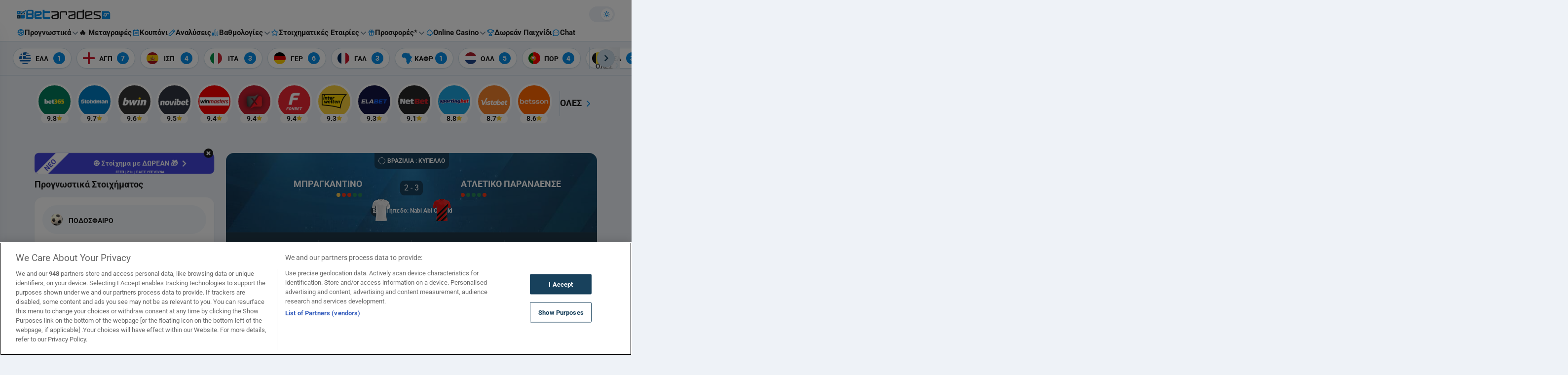

--- FILE ---
content_type: text/html; charset=utf-8
request_url: https://stx-track.com/I.ashx?btag=a_1214b_1015172c_&affid=97&siteid=1214&adid=1015172&c=
body_size: 1358
content:
<!DOCTYPE html PUBLIC "-//W3C//DTD XHTML 1.0 Transitional//EN" "http://www.w3.org/TR/xhtml1/DTD/xhtml1-transitional.dtd"><html xmlns="http://www.w3.org/1999/xhtml"><head><title></title><script type="text/javascript" src="//wlstxaffiliates.eacdn.com/TrafficOpt/s.5.6.min.js?t=1"></script><script src="//wlstxaffiliates.eacdn.com/wlstoiximanaffiliates/img/js/Ad_1015172.js?t=2026011707" type="text/javascript"></script><style type="text/css">a img, body {padding: 0px; margin: 0px; border: 0px; border: none;}</style></head><body><script type="text/javascript">var geoURL = "//stx-track.com/G.ashx";var ldgf = {};ldgf.u="https:stx-track.com/";ldgf.Country = "";ldgf.Region = "";ldgf.City = "";ldgf.IsScript = "false";ldgf.C_USER="XYZ";ldgf.s="&";ldgf.ts = "https://stx-track.com/T.ashx?btag=a_1214b_1015172c_&affid=97&siteid=1214&adid=1015172&c=";ldgf.cl = "https://stx-track.com/C.ashx?btag=a_1214b_1015172c_&affid=97&siteid=1214&adid=1015172&c=";ldgf.addParams = "btag=a_1214b_1015172c_&affid=97&siteid=1214&adid=1015172&c=";ldgf.i="0";ldgf.rnd=0.843504448348426;ldgf.AffiliateGroups=[4,13,283,289,1024001];ldgf.os=203;ldgf.br=120;ldgf.sd=1214;ldgf.af=97;ldgf.l=0;ldgf.c="";ldgf.gKeywords="";ldgf.btag="a_1214b_1015172c_";ldgf.referrer=document.referrer;ldgf.AutoRedirect=0;ldgf.retargetIngProf={"fc":null,"lc":null,"r":0};TriggerAd();</script></body></html>

--- FILE ---
content_type: text/css
request_url: https://www.betarades.gr/wp-content/themes/betarades/assets/public/dist/css/tailwind.bundle.css?ver=1768476302
body_size: 50715
content:
@charset "UTF-8";@keyframes splide-loading{0%{transform:rotate(0)}to{transform:rotate(1turn)}}.splide--draggable>.splide__slider>.splide__track,.splide--draggable>.splide__track{-webkit-user-select:none;user-select:none}.splide--fade>.splide__slider>.splide__track>.splide__list,.splide--fade>.splide__track>.splide__list{display:block}.splide--fade>.splide__slider>.splide__track>.splide__list>.splide__slide,.splide--fade>.splide__track>.splide__list>.splide__slide{left:0;opacity:0;position:absolute;top:0;z-index:0}.splide--fade>.splide__slider>.splide__track>.splide__list>.splide__slide.is-active,.splide--fade>.splide__track>.splide__list>.splide__slide.is-active{opacity:1;position:relative;z-index:1}.splide--rtl{direction:rtl}.splide--ttb.is-active>.splide__slider>.splide__track>.splide__list,.splide--ttb.is-active>.splide__track>.splide__list{display:block}.splide__container{box-sizing:border-box;position:relative}.splide__list{backface-visibility:hidden;display:flex;height:100%;margin:0!important;padding:0!important;transform-style:preserve-3d}.splide.is-initialized:not(.is-active) .splide__list{display:block}.splide__pagination{align-items:center;display:flex;flex-wrap:wrap;justify-content:center;margin:0;pointer-events:none}.splide__pagination li{display:inline-block;line-height:1;list-style-type:none;margin:0;pointer-events:auto}.splide__progress__bar{width:0}.splide{outline:0;position:relative;visibility:hidden}.splide.is-initialized,.splide.is-rendered{visibility:visible}.splide__slide{backface-visibility:hidden;box-sizing:border-box;flex-shrink:0;list-style-type:none!important;margin:0;outline:0;position:relative}.splide__slide img{vertical-align:bottom}.splide__slider{position:relative}.splide__spinner{animation:splide-loading 1s linear infinite;border:2px solid #999;border-left-color:transparent;border-radius:50%;bottom:0;contain:strict;display:inline-block;height:20px;left:0;margin:auto;position:absolute;right:0;top:0;width:20px}.splide__track{overflow:hidden;position:relative;z-index:0}:root{--bct-card-spacer:16px;--bct-card-border-radius:16px}@media (min-width:576px){:root{--bct-card-border-radius:16px}}@media (min-width:992px){:root{--bct-card-spacer:32px}}:root,[data-theme-mode=light]:root{--bct-body-color:#1c1c1c;--bct-body-color-hover:#078ee7;--bct-body-color-focus:#078ee7;--bct-body-bg-color:#eef2f7;--bct-theme-color:#f4f8fc;--bct-theme-bg-color:#fff;--bct-theme-bg-color-hover:#f4f8fc;--bct-theme-bg-color-focus:#f4f8fc;--bct-theme-border-color:#f4f8fc;--bct-theme-border-color-focus:#cadae5;--bct-theme-border-color-variation:#6b7f8f;--bct-header-color:#fff;--bct-secondary-color:#18415c;--bct-secondary-bg:#fff;--bct-gray-variation:#6b7f8f;--bct-decorator-color:#969696;--bct-decorator-color-variation:#18415c;--bct-second-gray-variation:#969696;--bct-mobile-header-bg-color:#eef2f7;--bct-mobile-sidebar-border:#f4f8fc;--bct-mobile-sidebar-socials-border:#f4f8fc;--bct-mobile-sidebar-item-bg:#fff;--bct-mobile-sidebar-item-bg-hover:#f4f8fc;--bct-table-nth-bg:#fafbfc;--bct-border-color:#e5e5e5;--bct-special-button:#078ee7;--bct-icons:#078ee7;--bct-champions-bar-bg-color:#fff;--bct-champions-bar-dropdown-bg-color:#fff;--bct-champions-bar-dropdown-color:#6b7f8f;--bct-champions-bar-mobile-dropdown-bg-color:#f4f8fc;--bct-champions-bar-mobile-dropdown-item-bg-color:#fff;--bct-champions-bar-mobile-dropdown-color:#6b7f8f;--bct-champions-bar-remaining-bg-color:#fff;--poll-color:#1c1c1c;--poll-background:#fff;--pull-option-color:#18415c;--pull-option-text-active:#fff;--pull-option-background:#f4f8fc;--poll-option-draw-fill:#078ee7;--poll-option-draw-active-fill:#cadae5;--poll-option-percentage-color:#078ee7;--poll-odd-label-color:#6b7f8f;--poll-odd-disclaimer-color:#969696;--poll-odd-color:#6b7f8f;--bct-competitions-matches-background-hover:#f4f8fc;--bct-competitions-matches-background-focus:#f4f8fc;--bct-competitions-matches-border-color:#f4f8fc;--bct-competitions-matches-border-color-hover:#f4f8fc;--bct-competitions-matches-border-color-focus:#cadae5;--bct-competitions-matches-tag-background:#f4f8fc;--bct-competitions-matches-tag-background-hover:#cadae5;--bct-competitions-matches-tag-background-focus:#cadae5;--bct-betting-tips-item-color:#1c1c1c;--bct-betting-tips-item-background:#f4f8fc;--bct-betting-tips-item-background-hover:#f4f8fc;--bct-betting-tips-item-border-color:#f4f8fc;--bct-betting-tips-item-border-color-hover:#f4f8fc;--bct-betting-tips-item-border-color-focus:#cadae5;--bct-betting-tips-sub-item-color:#1c1c1c;--bct-betting-tips-sub-item-color-hover:#078ee7;--bct-betting-tips-sub-item-color-focus:#078ee7;--bct-back-to-top-background:#cadae5cc;--bct-preview-stats-hightlited-color-d:rgba(250, 203, 40, 0.3);--bct-preview-stats-hightlited-color-w:rgba(39, 133, 87, 0.2);--bct-preview-stats-hightlited-color-l:rgba(239, 55, 23, 0.2);--bct-preview-stats-secondary-color:#969696;--bct-table-border-color:#e3eff8;--bct-table-even-bg-color:#f4f8fc;--bct-table-odd-bg-color:#fff;--bct-bottom-ad-border-color:#cadae5;--bct-logo-text:#394e5d;--bct-bg-opacity:1;--bct-border-opacity:1;--bct-border:0;--bct-standings-border-opacity:0;--bct-menu-background-hover:#f4f8fc;--bct-menu-border-hover:none;--es-main:#2b101b;--es-main-light:#364e5e;--es-accent:#90385f;--es-gradient-color-1:#143dda;--es-gradient-color-2:#2f7af2;--es-lightgrey:#394e5d;--es-gray:#d1d1d1;--es-button:#078ee7;--es-button-shadow:#078ee752;--es-button-text:#fff;--es-darkgray:#666;--es-red:#ef361d;--es-white:#fff;--es-label:#18415c;--es-copa-america-label:#fff;--es-group-table-header-color:#fff;--es-group-table-header-bg:#60213d;--es-group-table-header-row-color:#6b7f8f;--es-group-table-label-bg:#ffca00;--es-copa-america-group-table-label-bg:#4665cb;--es-group-table-item-color:#1c1c1e;--es-group-table-item-bg:#fff;--es-group-table-match-bg:#f4f8fc;--es-copa-america-group-table-item-bg:#fff;--es-fifa-club-wc-group-table-item-bg:#fff;--es-fifa-club-wc-group-table-odd-item-bg:#f4f8fc;--es-fifa-club-wc-group-schedule-bg:#fff;--es-fifa-club-wc-score-bg:#e4eaf1;--es-fifa-club-wc-group-table-item-border:#e4eaf1;--es-group-table-item-border:#e4eaf1;--es-schedule-title-color:#6b7f8f;--es-schedule-title-bg:#60213d;--es-schedule-item-color:#60213d;--es-schedule-item-bg:#fff;--es-score-color:#1c1c1e;--es-score-bg:#e4eaf1;--es-score-border:transparent;--es-ko-item-color:#fff;--es-ko-item-bg:#fff;--es-fifa-club-wc-ko-item-bg:#fff;--es-schedule-bg:#fff;--es-ko-item-border:transparent;--es-ko-item-shadow:#18415c17;--es-ko-label-color:#062437;--es-ko-label-bg:#02b75d;--es-ko-label-bg-quarter:#d299ff;--es-ko-label-bg-semi:#94e5ff;--es-ko-label-bg-final:#ffca00;--es-copa-america-ko-label-bg-quarter:#d31744;--es-copa-america-ko-label-bg-semi:#9147cf;--es-copa-america-ko-label-bg-final:#ff775e;--es-ko-label-bg-third:#2c9390;--es-ko-item-url:url("https://www.betwidgets.com/wp-content/themes/betwidgets/assets/bc-euro-schedule/copa-america-item-background-light.png");--es-tv-color:#6b7f8f;--es-time-color:#6b7f8f;--es-img-border-color:#f4f8fc;--es-img-bg-color:#173345;--es-border-line:#2785571a}[data-theme-mode=dark]:root{--bct-body-color:#fff;--bct-body-color-hover:#cadae5;--bct-body-color-focus:#cadae5;--bct-body-bg-color:#062437;--bct-theme-color:#6b7f8f;--bct-theme-bg-color:#213848;--bct-theme-bg-color-hover:#394e5d;--bct-theme-bg-color-focus:#394e5d;--bct-theme-border-color:#213848;--bct-theme-border-color-focus:#6b7f8f;--bct-theme-border-color-variation:#f4f8fc;--bct-header-color:#062437;--bct-secondary-color:#fff;--bct-secondary-bg:#173345;--bct-gray-variation:#cadae5;--bct-decorator-color:#cadae5;--bct-decorator-color-variation:#cadae5;--bct-second-gray-variation:#fff;--bct-mobile-header-bg-color:#173345;--bct-mobile-sidebar-border:#213848;--bct-mobile-sidebar-socials-border:#6b7f8f;--bct-mobile-sidebar-item-bg:#213848;--bct-mobile-sidebar-item-bg-hover:#394e5d;--bct-table-nth-bg:rgba(33, 56, 72, 0.5);--bct-border-color:#6b7f8f;--bct-special-button:#fff;--bct-icons:#fff;--bct-champions-bar-bg-color:#173345;--bct-champions-bar-dropdown-bg-color:#6b7f8f;--bct-champions-bar-dropdown-color:#cadae5;--bct-champions-bar-mobile-dropdown-bg-color:#6b7f8f;--bct-champions-bar-mobile-dropdown-item-bg-color:#213848;--bct-champions-bar-mobile-dropdown-color:#6b7f8f;--bct-champions-bar-remaining-bg-color:#078ee7;--poll-color:#fff;--poll-background:#173345;--pull-option-color:#fff;--pull-option-text-active:#fff;--pull-option-background:#213848;--poll-option-draw-fill:#6b7f8f;--poll-option-draw-active-fill:#cadae5;--poll-option-percentage-color:#fff;--poll-odd-label-color:#fff;--poll-odd-disclaimer-color:#fff;--poll-odd-color:#fff;--bct-competitions-matches-background-hover:#078ee7;--bct-competitions-matches-background-focus:#078ee7;--bct-competitions-matches-border-color:#6b7f8f;--bct-competitions-matches-border-color-hover:#078ee7;--bct-competitions-matches-border-color-focus:#18415c;--bct-competitions-matches-tag-background:#6b7f8f;--bct-competitions-matches-tag-background-hover:#213848;--bct-betting-tips-item-color:#fff;--bct-betting-tips-item-background:#173345;--bct-betting-tips-item-background-hover:#6b7f8f;--bct-betting-tips-item-background-focus:#6b7f8f;--bct-betting-tips-item-border-color:#364e5e;--bct-betting-tips-item-border-color-hover:#6b7f8f;--bct-betting-tips-item-border-color-focus:#213848;--bct-betting-tips-sub-item-color:#fff;--bct-betting-tips-sub-item-color-hover:#cadae5;--bct-betting-tips-sub-item-color-focus:#cadae5;--bct-back-to-top-background:#546977c9;--bct-preview-stats-hightlited-color-d:rgba(250, 203, 40, 0.7);--bct-preview-stats-hightlited-color-w:rgba(39, 133, 87, 0.6);--bct-preview-stats-hightlited-color-l:rgba(239, 55, 23, 0.6);--bct-preview-stats-secondary-color:#6b7f8f;--bct-table-border-color:#6b7f8f;--bct-table-even-bg-color:#213848;--bct-table-odd-bg-color:#394e5d;--bct-bottom-ad-border-color:#213848;--bct-logo-text:#cadae5;--bct-bg-opacity:.05;--bct-border-opacity:.1;--bct-border:1px;--bct-standings-border-opacity:.1;--bct-menu-background-hover:#173345;--bct-menu-border-hover:#274152;--es-main:#2b101b;--es-main-light:#364e5e;--es-accent:#90385f;--es-gradient-color-1:#143dda;--es-gradient-color-2:#2f7af2;--es-lightgrey:#394e5d;--es-gray:#d1d1d1;--es-button:#078ee7;--es-button-shadow:#078ee752;--es-button-text:#fff;--es-darkgray:#666;--es-red:#ef361d;--es-white:#fff;--es-label:#18415c;--es-copa-america-label:#fff;--es-group-table-header-color:#fff;--es-group-table-header-bg:#60213d;--es-group-table-header-row-color:#cadae5;--es-group-table-label-bg:#ffca00;--es-group-table-item-color:#fff;--es-group-table-item-bg:#274152;--es-group-table-match-bg:#274152;--es-copa-america-group-table-item-bg:#274152;--es-fifa-club-wc-group-table-item-bg:#393c41;--es-fifa-club-wc-group-table-odd-item-bg:#393c41;--es-fifa-club-wc-group-schedule-bg:#2c2d32;--es-fifa-club-wc-score-bg:#505357;--es-fifa-club-wc-group-table-item-border:#505357;--es-copa-america-group-table-label-bg:#4665cb;--es-group-table-item-border:#364e5e;--es-schedule-title-color:#cadae5;--es-schedule-title-bg:#60213d;--es-schedule-item-color:#60213d;--es-schedule-item-bg:#fff;--es-score-color:#fff;--es-score-bg:#364e5e;--es-score-border:#445a69;--es-ko-item-color:#fff;--es-ko-item-bg:#173345;--es-fifa-club-wc-ko-item-bg:#2c2d32;--es-schedule-bg:#173345;--es-ko-item-border:#274152;--es-ko-item-shadow:unset;--es-ko-label-color:#062437;--es-copa-america-ko-label-color:#fff;--es-ko-label-bg:#02b75d;--es-ko-label-bg-quarter:#d299ff;--es-ko-label-bg-semi:#94e5ff;--es-ko-label-bg-final:#ffca00;--es-copa-america-ko-label-bg-quarter:#d31744;--es-copa-america-ko-label-bg-semi:#9147cf;--es-copa-america-ko-label-bg-final:#ff775e;--es-ko-label-bg-third:#2c9390;--es-ko-item-url:url("https://www.betwidgets.com/wp-content/themes/betwidgets/assets/bc-euro-schedule/copa-america-item-background.png");--es-tv-color:#cadae5;--es-time-color:#cadae5;--es-img-border-color:#fff;--es-border-line:#445a69;--es-img-bg-color:transparent;--es-schedule-bg-url:url("https://www.betwidgets.com/wp-content/themes/betwidgets/assets/bc-euro-schedule/copa-america-background.png")}@font-face{font-family:Roboto;src:url("https://betarades2-5c24.kxcdn.com/wp-content/themes/betarades/assets/fonts/roboto/roboto-v49-greek_latin-regular.woff2?v=1") format("woff2"),url("https://betarades2-5c24.kxcdn.com/wp-content/themes/betarades/assets/fonts/roboto/roboto-v49-greek_latin-regular.woff?v=1") format("woff");font-weight:400;font-style:normal;font-display:swap}@font-face{font-family:Roboto;src:url("https://betarades2-5c24.kxcdn.com/wp-content/themes/betarades/assets/fonts/roboto/roboto-v49-greek_latin-500.woff2?v=1") format("woff2"),url("https://betarades2-5c24.kxcdn.com/wp-content/themes/betarades/assets/fonts/roboto/roboto-v49-greek_latin-500.woff?v=1") format("woff");font-weight:500;font-style:normal;font-display:swap}@font-face{font-family:Roboto;src:url("https://betarades2-5c24.kxcdn.com/wp-content/themes/betarades/assets/fonts/roboto/roboto-v49-greek_latin-700.woff2?v=1") format("woff2"),url("https://betarades2-5c24.kxcdn.com/wp-content/themes/betarades/assets/fonts/roboto/roboto-v49-greek_latin-700.woff?v=1") format("woff");font-weight:700;font-style:normal;font-display:swap}.fa.fa-star::before{content:"\e92f"}.fa.fa-ban::before{content:"\e946"}.fa.fa-volume-up::before{content:"\e947"}.fa.fa-cog::before{content:"\e950";color:var(--bct-body-color)}.fa.fa-files-o::after{content:"\e968"!important}.icon-close-solid::before{content:"\e95c"}.icon-open-book::before{content:"\e95a"}.icon-tiktok::before{content:"\e959"}.icon-mundobasket-cup::before{content:"\e95b"}.icon-cup::before{content:"\e935"}.icon-bell::before{content:"\e901"}.icon-gift::before{content:"\e902"}.icon-gift-fill::before{content:"\e903"}.icon-chart-bars::before{content:"\e904"}.icon-chart-bars-fill::before{content:"\e932"}.icon-chart::before{content:"\e916"}.icon-chart-line::before{content:"\e905"}.icon-awards::before{content:"\e906"}.icon-ticket::before{content:"\e907"}.icon-spade::before{content:"\e908"}.icon-spade-fill::before{content:"\e931"}.icon-gear::before{content:"\e950"}.icon-circle::before{content:"\e909"}.icon-stop::before{content:"\e90a"}.icon-airplane::before{content:"\e90b"}.icon-thermometer::before{content:"\e90c"}.icon-plus-bordered::before{content:"\e90d"}.icon-sound-off::before{content:"\e946"}.icon-sound-on::before{content:"\e947"}.icon-linkedin::before{content:"\e943"}.icon-spotify::before{content:"\e942"}.icon-user-checked::before{content:"\e944"}.icon-user::before{content:"\e945"}.icon-user-add::before{content:"\e923"}.icon-envelope::before{content:"\e941"}.icon-minus::before{content:"\e90e"}.icon-plus::before{content:"\e90f"}.icon-close-slim::before{content:"\e917";color:var(--bct-secondary-color)}.icon-percent::before{content:"\e929"}.icon-tick::before{content:"\e91f"}.icon-checkmark::before{content:"\e921"}.icon-bordered-tick::before{content:"\e92d"}.icon-livescore::before{content:"\e939"}.icon-wikipedia::before{content:"\e93d"}.icon-foot::before{content:"\e938"}.icon-flag::before{content:"\e93a"}.icon-position::before{content:"\e93b"}.icon-birth-year::before{content:"\e93c"}.icon-end-quote::before{content:"\e910"}.icon-start-quote::before{content:"\e911"}.icon-stadium::before{content:"\e912"}.icon-whistle::before{content:"\e913"}.icon-tv::before{content:"\e914"}.icon-sunny-weather::before{content:"\e915"}.icon-vs::before{content:"\e918"}.icon-chat::before{content:"\e919"}.icon-exclamation::before{content:"\e91a"}.icon-info::before{content:"\e928"}.icon-warning::before{content:"\ea07"}.icon-clock::before{content:"\e925"}.icon-calendar::before{content:"\e91b"}.icon-flame::before{content:"\e926"}.icon-discord::before{content:"\e91c"}.icon-moon::before{content:"\e91d"}.icon-sun::before{content:"\e91e"}.icon-headphone::before{content:"\e920"}.icon-credit-card::before{content:"\e922"}.icon-exclamation-mark::before{content:"\e924"}.icon-laptop::before{content:"\e927"}.icon-mobile::before{content:"\e92a"}.icon-games::before{content:"\e92b"}.icon-close::before{content:"\e92c"}.icon-star-empty::before{content:"\e9d7"}.icon-star-half-empty::before{content:"\e92e"}.icon-star::before{content:"\e92f"}.icon-crown::before{content:"\e930"}.icon-burger::before{content:"\e933";color:var(--bct-secondary-color)}.icon-burger-menu::before{content:"\e934"}.icon-paper::before{content:"\e936"}.icon-building::before{content:"\e937"}.icon-special::before{content:"\e93e"}.icon-eye::before{content:"\e93f"}.icon-ball::before{content:"\e940"}.icon-height::before{content:"\e948"}.icon-arrow-combined::before{content:"\e949"}.icon-transfers::before{content:"\e94a"}.icon-arrow-up-long::before{content:"\ea3c"}.icon-arrow-right-long::before{content:"\ea3d"}.icon-arrow-down-long::before{content:"\ea3e"}.icon-arrow-left-long::before{content:"\ea3f"}.icon-chevron-up::before{content:"\e94b"}.icon-chevron-right::before{content:"\e94c"}.icon-chevron-down::before{content:"\e94d"!important;color:#078ee7}.icon-chevron-left::before{content:"\e94e";color:var(--bct-secondary-color)}.icon-double-chevron-down::before{content:"\e94f"}.icon-odds::before{content:"\e951"}.icon-triangle::before{content:"\e952"}.icon-play::before{content:"\e953"}.icon-instagram::before{content:"\ea92"}.icon-twitter::before{content:"\ea96"}.icon-twitch::before{content:"\ea9f"}.icon-facebook::before{content:"\ea90"}.icon-youtube::before{content:"\e954"}.icon-home::before{content:"\e955"}.icon-pencil::before{content:"\e956"}.icon-cards::before{content:"\e957"}.icon-question::before{content:"\e958"}.icon-copy::before{content:"\e968"}.icon-ball_colored::before{content:"\e95e";color:#078ee7}.icon-awards_colored::before{content:"\e906";color:#078ee7}.icon-casino::before{content:"\e95f";color:#078ee7}.icon-coupon::before{content:"\e960";color:#078ee7}.icon-standings::before{content:"\e961";color:#078ee7}.icon-star1::before{content:"\e962";color:#078ee7}.icon-tipsterleague::before{content:"\e963";color:#078ee7}.icon-transfers_colored::before{content:"\e964";color:#078ee7}.icon-chat_colored::before{content:"\e965"}.icon-quotes::before{content:"\e967"}.icon-university::before{content:"\e966"}.icon-messenger::before{content:"\e95d"}.icon-x::before{content:"\e969"}.icon-pause::before{content:"\e96a"}.icon-podium::before{content:"\e96b";color:#078ee7}.icon-50n::before{content:"\e900"}.icon-13n::before{content:"\e96c"}.icon-11n::before{content:"\e96d"}.icon-09n::before{content:"\e96e"}.icon-04d::before{content:"\e96f"}.icon-50d::before{content:"\e970"}.icon-13d::before{content:"\e971"}.icon-11d::before{content:"\e972"}.icon-10n::before{content:"\e973"}.icon-10d::before{content:"\e974"}.icon-09d::before{content:"\e975"}.icon-04n::before{content:"\e976"}.icon-03n::before{content:"\e977"}.icon-02n::before{content:"\e978"}.icon-02d::before{content:"\e979"}.icon-03d::before{content:"\e97a"}.icon-01n::before{content:"\e97b"}.icon-01d::before{content:"\e97c"}.icon-chevron-right-thin::before{content:"\e97d"}.icon-diamond::before{content:"\e97f"}.icon-ok-tick::before{content:"\e980"}.icon-call::before{content:"\e984"}.icon-whatsapp::before{content:"\e983"}.icon-skype::before{content:"\e982"}.icon-messenger_no_fill::before{content:"\e981"}.icon-flag_new::before{content:"\e97e"}.icon-faq-nofill::before{content:"\e985";color:#078ee7}.icon-card-nofill::before{content:"\e986";color:#078ee7}.icon-mob-nofill::before{content:"\e987";color:#078ee7}.icon-play-nofill::before{content:"\e988";color:#078ee7}.icon-thumbs-up::before{content:"\e989";color:#078ee7}.icon-viber::before{content:"\e98a"}.icon-dice::before{content:"\e98b"}.icon-prize-label::before{content:"\e98c"}.icon-scale::before{content:"\e98d"}.icon-polygon::before{content:"\e98e"}.icon-label-nofill::before{content:"\e98f"}.icon-moon-nofill::before{content:"\e990";color:#18415c}.icon-sun-nofill::before{content:"\e991";color:#078ee7}.icon-chat-nofill::before{content:"\e992"}.icon-prize::before{content:"\e993"}.icon-chart-nofill::before{content:"\e994"}.icon-pencil-nofill::before{content:"\e995"}.icon-ball-fill::before{content:"\e996"}.icon-mobile-nofill::before{content:"\e997"}.icon-spade-small::before{content:"\e998"}.icon-notepad::before{content:"\e999"}.icon-gift-small::before{content:"\e99a"}.icon-star-small::before{content:"\e99b"}*,::after,::before{box-sizing:border-box;border-width:0;border-style:solid;border-color:currentColor}::after,::before{--tw-content:''}html{font-family:Roboto,serif;line-height:1.4;-webkit-text-size-adjust:100%;tab-size:4}body{margin:0;line-height:inherit;text-rendering:geometricPrecision}hr{height:0;color:inherit;border-top-width:.0625rem}abbr:where([title]){-webkit-text-decoration:underline dotted;text-decoration:underline dotted}h1,h2,h3,h4,h5,h6{font-size:inherit;font-weight:inherit}a{color:inherit;text-decoration:inherit}b,strong{font-weight:bolder}code,kbd,pre,samp{font-family:ui-monospace,SFMono-Regular,Menlo,Monaco,Consolas,"Liberation Mono","Courier New",monospace;font-size:1em}small{font-size:80%}sub,sup{font-size:75%;line-height:0;position:relative;vertical-align:baseline}sub{bottom:-.25em}sup{top:-.5em}table{text-indent:0;border-color:inherit;border-collapse:collapse}button,input,optgroup,select,textarea{font-family:inherit;font-size:100%;font-weight:inherit;line-height:inherit;color:inherit;margin:0;padding:0}button,select{text-transform:none}[type=button],[type=reset],[type=submit],button{-webkit-appearance:button;background-color:transparent;background-image:none}:-moz-focusring{outline:auto}:-moz-ui-invalid{box-shadow:none}progress{vertical-align:baseline}::-webkit-inner-spin-button,::-webkit-outer-spin-button{height:auto}[type=search]{-webkit-appearance:textfield;outline-offset:-0.125rem}::-webkit-search-decoration{-webkit-appearance:none}::-webkit-file-upload-button{-webkit-appearance:button;font:inherit}summary{display:list-item}blockquote,dd,dl,figure,h1,h2,h3,h4,h5,h6,hr,p,pre{margin:0}fieldset{margin:0;padding:0}legend{padding:0}menu,ol,ul{list-style:none;margin:0;padding:0}textarea{resize:vertical}input::placeholder,textarea::placeholder{opacity:1;color:#9ca3af}[role=button],button{cursor:pointer}:disabled{cursor:default}audio,canvas,embed,iframe,img,object,svg,video{display:flex;vertical-align:middle}img,video{max-width:100%;height:auto}.animate-heartbeat{animation:pulse 1s infinite}@keyframes animate-heartbeat{10%{transform:scale(1.05)}}.animate-spin{animation:animate-spin 1s linear infinite}@keyframes animate-spin{100%{transform:rotate(1turn)}}.animate-custom-shake{animation:custom-shake 3.4s ease-in-out infinite}@keyframes custom-shake{0%{transform:rotateZ(0)}59%{transform:rotateZ(0)}82%{transform:rotateZ(27.52deg)}88%{transform:rotateZ(-33.18deg)}91%{transform:rotateZ(27.52deg)}94%{transform:rotateZ(-33.18deg)}97%{transform:rotateZ(0)}}.animate-hover\:none:hover{animation:none}.shadow-pulse{animation-name:bookmaker-ad-v2__shadow-pulse;animation-duration:2s;animation-iteration-count:infinite}@keyframes bookmaker-ad-v2__shadow-pulse{0%{box-shadow:0 0 0 0 rgba(255,255,255,.2)}50%{box-shadow:0 0 2px 5px rgba(255,255,255,.5)}100%{box-shadow:0 0 0 0 rgba(255,255,255,0)}}.shadow-pulse-blue{animation-name:bookmaker-ad-v2__shadow-pulse-blue;animation-duration:2s;animation-iteration-count:infinite}@keyframes bookmaker-ad-v2__shadow-pulse-blue{0%{box-shadow:0 0 0 0 rgba(24,65,92,.5)}50%{box-shadow:0 0 2px 5px rgba(24,65,92,.8)}100%{box-shadow:0 0 0 0 rgba(255,255,255,0)}}.special-odd-link-animation{transition:transform 1s linear;animation:tipdash 3.4s reverse cubic-bezier(.45,.03,.51,.95) 0s infinite;animation-fill-mode:forwards}@keyframes tipdash{from{stroke-dashoffset:0}to{stroke-dashoffset:900}}@keyframes shine-popup-desktop{0%{opacity:1;top:30%;right:10%;transition-property:right,top,opacity;transition-duration:.7s,.7s,.15s;transition-timing-function:ease}20%{opacity:1;top:0;left:0;transition-property:right,top,opacity}100%{opacity:1;top:0;left:0;transition-property:right,top,opacity}}.twitch-stream-status-animation::before{animation-name:shadow-pulse;animation-duration:2s;animation-iteration-count:infinite}@keyframes shadow-pulse{0%{box-shadow:0 0 0 0 rgba(239,55,23,.2)}50%{box-shadow:0 0 2px 3px rgba(239,55,23,.5)}100%{box-shadow:0 0 0 0 rgba(239,55,23,.2)}}@keyframes pulse{10%{transform:scale(1.05)}}@keyframes slideInFromTop{0%{transform:translateY(-100%)}100%{transform:translateX(0)}}.glow{background:linear-gradient(to right,rgba(255,255,255,.3) 0,rgba(255,255,255,.3) 77%,rgba(255,255,255,.3) 80%,rgba(255,255,255,0) 80%);width:8px;top:-20%;z-index:0;overflow:hidden;position:absolute;-webkit-animation:flow 1.5s linear infinite;-moz-animation:flow 1.5s linear infinite}@keyframes flow{0%{left:0;opacity:0}50%{left:50%;opacity:.6}100%{left:100%;opacity:0}}@keyframes fadein{from{opacity:0}to{opacity:1}}@keyframes fadeout{from{opacity:1}to{opacity:0}}.article-body>*+*{margin-top:16px}.article-body h1,.article-body h2,.article-body h3,.article-body h4,.article-body h5,.article-body h6{font-weight:700;line-height:1.2}.article-body h1{font-size:24px}.article-body h2{font-size:22px}.article-body h3{font-size:21px}.article-body h4{font-size:19px}.article-body h5{font-size:18px}.article-body h6{font-size:18px}.article-body a{color:#419fe4;text-decoration:none;transition:color .3s ease-in-out}.article-body a:hover{color:#078ee7;text-decoration:underline}.article-body>p>ul,.article-body>ul{display:block;list-style-type:disc;margin-block-start:1em;margin-block-end:1em;margin-inline-start:0;margin-inline-end:0;padding-inline-start:40px}.article-body>p>ul.styled-tick,.article-body>ul.styled-tick{list-style-type:none;padding-inline-start:0}.article-body>p>ul.styled-tick>li::before,.article-body>ul.styled-tick>li::before{content:url("[data-uri]");display:inline-flex;margin-right:9px}.article-body>p>ul.styled-bordered,.article-body>ul.styled-bordered{list-style-type:none;padding-inline-start:0}.article-body>p>ul.styled-bordered>li,.article-body>ul.styled-bordered>li{border-radius:8px;border:1px solid #fff;padding:8px}.article-body>p>ul.styled-bordered>li+*,.article-body>ul.styled-bordered>li+*{margin-top:8px}.article-body>figure>img,.article-body>img,.article-body>p>img{border-radius:8px;margin:0 auto;max-width:100%;height:auto}.article-body iframe{max-width:100%;display:block;margin:0 auto!important}.article-body>.scrollbar>table,.article-body>p>table,.article-body>table{text-indent:0;border-collapse:collapse;width:100%;position:relative;border-color:transparent;overflow:auto}.article-body>.scrollbar>table::before,.article-body>p>table::before,.article-body>table::before{content:"";position:absolute;top:0;right:-1px;bottom:0;left:-1px;border:2px solid var(--bct-table-border-color,#6b7f8f);border-radius:16px}@media (max-width:767px){.article-body>.scrollbar>table,.article-body>p>table,.article-body>table{font-size:12px}}.article-body>.scrollbar>table td,.article-body>.scrollbar>table th,.article-body>p>table td,.article-body>p>table th,.article-body>table td,.article-body>table th{border-right:2px solid var(--bct-table-border-color,#6b7f8f);border-bottom:2px solid var(--bct-table-border-color,#6b7f8f);text-align:center;color:var(--bct-body-color);padding:8px 4px;position:relative}.article-body>.scrollbar>table tr:nth-child(odd),.article-body>p>table tr:nth-child(odd),.article-body>table tr:nth-child(odd){background-color:var(--bct-table-odd-bg-color,#394e5d)}.article-body>.scrollbar>table tr:nth-child(2n),.article-body>p>table tr:nth-child(2n),.article-body>table tr:nth-child(2n){background-color:var(--bct-table-even-bg-color,#213848)}.article-body>.scrollbar>table tr>td:last-child,.article-body>.scrollbar>table tr>th:last-child,.article-body>p>table tr>td:last-child,.article-body>p>table tr>th:last-child,.article-body>table tr>td:last-child,.article-body>table tr>th:last-child{border-right:none}.article-body>.scrollbar>table tr:first-child>td,.article-body>p>table tr:first-child>td,.article-body>table tr:first-child>td{overflow:hidden}.article-body>.scrollbar>table tr:first-child>td:first-child,.article-body>p>table tr:first-child>td:first-child,.article-body>table tr:first-child>td:first-child{border-top-left-radius:16px}.article-body>.scrollbar>table tr:first-child>td:last-child,.article-body>p>table tr:first-child>td:last-child,.article-body>table tr:first-child>td:last-child{border-top-right-radius:16px}.article-body>.scrollbar>table tr:last-child>td,.article-body>p>table tr:last-child>td,.article-body>table tr:last-child>td{border-bottom:none;overflow:hidden}.article-body>.scrollbar>table tr:last-child>td:first-child,.article-body>p>table tr:last-child>td:first-child,.article-body>table tr:last-child>td:first-child{border-bottom-left-radius:16px}.article-body>.scrollbar>table tr:last-child>td:last-child,.article-body>p>table tr:last-child>td:last-child,.article-body>table tr:last-child>td:last-child{border-bottom-right-radius:16px}.article-body>.scrollbar>table::before{left:0}.article-body .alignleft{float:left;margin:0 25px 15px 0}.article-body .aligncenter{margin:0 auto;max-width:100%;display:block}.article-body .wp-caption-text{font-size:12px}.article-body>.transfers-header__list-dep-0{margin-bottom:16px}.article-body p{font-size:16px}.btn{display:flex;color:currentColor;background-color:transparent;font-size:inherit;text-align:center;vertical-align:middle;cursor:pointer;border:none;-webkit-user-select:none;user-select:none;padding:4px}.btn:hover{color:currentColor}.btn:active,.btn:focus{outline:0;box-shadow:0 0 0 .25rem rgba(13,110,253,.25)}.btn:disabled{box-shadow:none;pointer-events:none;opacity:.65}.btn-link{color:#078ee7;font-weight:400;text-decoration:none}.btn-link:hover{color:#18415c;text-decoration:underline}.btn-link:focus{text-decoration:underline}.btn-link.disabled,.btn-link:disabled{color:#6c757d}.btn-link-plain{color:inherit;text-decoration:none}.btn-link-plain:hover{text-decoration:underline}.btn-link-plain:focus{text-decoration:underline}ul.list-style-tick>li::before{content:url("[data-uri]");flex-shrink:0;display:flex;align-items:center;justify-content:center;width:15px;height:15px;background-color:#fff;border-radius:50%;margin-right:15px;padding:16px 13px 10px 13px}.tw-card{color:var(--bct-body-color,#fff);background-color:var(--bct-secondary-bg,#394e5d);padding:var(--bct-card-spacer,16px);border-radius:var(--bct-card-border-radius,16px);box-shadow:0 1px 2px rgba(24,65,92,.09)}.football-export::before{content:"";position:absolute;right:-50px;bottom:-50px;display:flex;width:800px;height:800px;background-size:cover}.football-export.lazy-loaded::before{background-image:url("https://betarades2-5c24.kxcdn.com/wp-content/themes/betarades/assets/images/bg-decorator-more-compressed.png")}.bct-bookmaker-popup-btn+*{margin-top:0!important}.bookmaker-ad-row figure{margin:0!important}.standing-banner{width:100%;display:flex;justify-content:center;margin:0;padding:0}.g-single img{width:100%}.highcharts-background{fill:var(--bct-secondary-bg,#394e5d)}.live-table-container .onoff_sound{color:#aaa;font-weight:700;font-size:12px}.live-table-container .onoff_sound span{padding:0 5px;color:#7792a5;display:inline-block;transition:color .3s ease-in-out}.live-table-container .onoff_sound span:hover{color:#fff;cursor:pointer}.live-table-container .onoff_sound span.active{color:#fff!important}.tips-table--live>.card:last-child{margin-bottom:var(--bct-card-spacer,16px)}.bct_bookmaker_btn--mobile{padding:0 .75rem!important;margin-bottom:-8px;opacity:0}@media screen and (min-width:768px){.bct_bookmaker_btn--mobile{display:none!important}}.bct_bookmaker_btn--desktop{animation:zoomInOut 8s infinite}@media screen and (max-width:768px){.bct_bookmaker_btn--desktop{display:none!important}}.r-kouponi .isMobile{margin:0!important}.openbtn .icon-chevron-left::before{color:#fff!important}.openbtn .icon-chevron-right::before{color:#fff!important}.sliderib{width:30px;padding:5px;font-size:10px}.ad-slider span[data-toggle=bookmaker-popup]{display:none!important}.ad-slider{height:auto;width:0;position:fixed;z-index:51;top:200px;overflow-x:hidden;transition:.5s;right:0}.ad-slider .bct-bookmaker-popup-btn__close{top:10px;right:10px}.ad-slider .list-style-tick li::before{margin-right:5px!important;padding:12px 12px 7px 10px}.ad-slider .list-style-tick li{font-size:15px!important}.ad-slider a{display:flex!important;padding:10px;text-decoration:none;font-size:15px;color:#fff;transition:.3s;font-weight:700}.ad-slider a:hover{color:#f1f1f1}.ad-slider .closebtn{position:absolute;top:10px;right:10px;font-size:12px;z-index:2!important}.openbtn{height:400px;font-size:15px;cursor:pointer;color:#fff;padding:5px;border:none;right:0;position:fixed;top:200px;border-top-left-radius:20px;border-bottom-left-radius:20px;transition:.5s;font-weight:700;display:flex;flex-direction:column;justify-content:space-evenly;align-items:center;width:40px;z-index:51}.openbtn .booktext{writing-mode:vertical-rl;text-orientation:sideways}.openbtn:hover{background-color:#444}#adtrigger{transition:margin-left .5s;padding:16px}@media screen and (max-height:450px){.ad-slider{padding-top:15px}.ad-slider a{font-size:18px}}.scrollbar::-webkit-scrollbar{width:5px;height:5px}.scrollbar::-webkit-scrollbar-thumb{background:#cadae5;border-radius:5px}.scrollbar::-webkit-scrollbar-track{background:#f4f8fc;border-radius:5px}.scrollbar-y{flex-wrap:nowrap;overflow-y:auto;overflow-x:hidden}.scrollbar-x{flex-wrap:nowrap;overflow-x:auto}.scrollbar-darkred::-webkit-scrollbar{width:5px;height:5px}.scrollbar-darkred::-webkit-scrollbar-thumb{background:#2b101b}.scrollbar-darkred::-webkit-scrollbar-track{background:#f4f8fc}.scrollbar-lighter::-webkit-scrollbar{width:5px;height:5px}.scrollbar-lighter::-webkit-scrollbar-thumb{background:#cadae5;border-radius:5px}.scrollbar-lighter::-webkit-scrollbar-track{background:#fff;border-radius:5px}.betting-tips__link{color:var(--bct-betting-tips-item-color);border:1px solid var(--bct-betting-tips-item-border-color)}.betting-tips__link>span{margin-right:16px}.betting-tips__link:hover{background-color:var(--bct-betting-tips-item-background-hover);border-color:var(--bct-betting-tips-item-border-color-hover)}.betting-tips__link:focus{outline:0;background-color:var(--bct-betting-tips-item-background-focus);border-color:var(--bct-betting-tips-item-border-color-focus)}.betting-tips--decorator::before{content:"";position:absolute;top:50%;left:0;transform:translateY(-85%);display:flex;width:16px;height:12px;background-image:url("[data-uri]");background-position:center;background-repeat:no-repeat;background-size:contain;margin-right:8px}.tw-bg-gradient-bloggers{background-image:linear-gradient(180deg,var(--tw-gradient-from) -77.58%,var(--tw-gradient-to) 109.33%)}.tw-bg-gradient-to-r{background-image:linear-gradient(90deg,var(--tw-gradient-from),var(--tw-gradient-to))}.tw-bg-gradient-to-b{background-image:linear-gradient(180deg,var(--tw-gradient-stops))}.tw-bg-gradient-pick-n-popa{background:linear-gradient(246.59deg,rgba(0,255,196,.45) -36.16%,rgba(0,255,196,0) 62.08%),linear-gradient(180deg,#261c66 0,#0e092e 100%),linear-gradient(180deg,#078ee7 -77.58%,#18415c 109.33%)}.tw-bg-gradient-chbar{background:linear-gradient(270deg,#078ee7 -77.08%,#18475c 100%)}.tw-bg-article-column-card-after::after{background:linear-gradient(180deg,rgba(24,65,92,0) 0,rgba(24,65,92,.697917) 37.5%,#18415c 100%)}.tw-bg-bookmaker-popup{background:linear-gradient(to bottom right,#2e8ee7 0,#174774 100%)}.tw-bg-bonus-code{background:linear-gradient(80deg,#ef3717 99%,transparent 96%)}.tw-bg-euro-gradient{background-image:linear-gradient(to bottom,rgba(24,55,78,.8),rgba(22,68,175,.8)),url("https://betarades2-5c24.kxcdn.com/wp-content/themes/betarades/assets/images/euro/euro-main-bg.svg")}.tw-bg-euro-gradient::before{content:"";background:url("../../../images/copa-america/champions-bar-bg.png") center/cover no-repeat!important;position:absolute;opacity:0;display:block;width:100%;height:100%;left:0;top:0;transition:.3s all}.tw-bg-euro-gradient::after{content:"";opacity:0;position:absolute;display:block;top:0;left:0;width:100%;height:100%;z-index:-1;background-image:linear-gradient(180deg,#072538 -10.76%,#3c3abd 46.88%,#c01b6a 104.7%);transition:.3s all}.tw-bg-euro-gradient.tw-bg-copa-america-gradient .champions-bar::after,.tw-bg-euro-gradient.tw-bg-copa-america-gradient .champions-bar::before,.tw-bg-euro-gradient.tw-bg-copa-america-gradient::after,.tw-bg-euro-gradient.tw-bg-copa-america-gradient::before{opacity:1}.tw-bg-euro-gradient .champions-bar::after{content:url("../../../images/copa-america/champions-bar-top-shape.png")}.tw-bg-euro-gradient .champions-bar::before{content:url("../../../images/copa-america/champions-bar-bottom-shape.png")}.tw-bg-euro-gradient-bottom{background-image:linear-gradient(to bottom,rgba(24,55,78,.8),rgba(22,68,175,.8)),url("https://betarades2-5c24.kxcdn.com/wp-content/themes/betarades/assets/images/euro/team-matches-bg-dark.png")}.tw-bg-form-gradient{background:linear-gradient(170deg,#078ee7 14.8%,#1df4da 87.76%)}[data-theme-mode=light] .tw-bg-fifa-club-wc-gradient{background-image:url("https://betarades2-5c24.kxcdn.com/wp-content/themes/betarades/assets/images/fifa_club_wc/mob_bg-wc25.png");background-position-x:right;background-size:contain}@media (min-width:768px){[data-theme-mode=light] .tw-bg-fifa-club-wc-gradient{background-image:url("https://betarades2-5c24.kxcdn.com/wp-content/themes/betarades/assets/images/fifa_club_wc/Background_Light_WC25.png");background-position-x:unset}}[data-theme-mode=dark] .tw-bg-fifa-club-wc-gradient{background-image:url("https://betarades2-5c24.kxcdn.com/wp-content/themes/betarades/assets/images/fifa_club_wc/mob_dark_bg-wc25.png");background-position-x:right;background-size:contain}@media (min-width:768px){[data-theme-mode=dark] .tw-bg-fifa-club-wc-gradient{background-image:url("https://betarades2-5c24.kxcdn.com/wp-content/themes/betarades/assets/images/fifa_club_wc/Background_dark_WC25.png");background-position-x:unset}}[data-theme-mode=light] .tw-bg-eurobasket-gradient{background-image:url("https://betarades2-5c24.kxcdn.com/wp-content/themes/betarades/assets/images/eurobasket2025/BG_EuroBasket_Light_Mob.png");background-position-x:right;background-size:contain}@media (min-width:768px){[data-theme-mode=light] .tw-bg-eurobasket-gradient{background-image:url("https://betarades2-5c24.kxcdn.com/wp-content/themes/betarades/assets/images/eurobasket2025/BG_EuroBasket_Light.png");background-position-x:unset}}[data-theme-mode=dark] .tw-bg-eurobasket-gradient{background-image:url("https://betarades2-5c24.kxcdn.com/wp-content/themes/betarades/assets/images/eurobasket2025/BG_EuroBasket_Dark_Mob.png");background-position-x:right;background-size:contain}@media (min-width:768px){[data-theme-mode=dark] .tw-bg-eurobasket-gradient{background-image:url("https://betarades2-5c24.kxcdn.com/wp-content/themes/betarades/assets/images/eurobasket2025/BG_EuroBasket_Dark.png");background-position-x:unset}}[data-theme-mode=light] .tw-bg-eurobasket-logo{background-image:url("https://betarades2-5c24.kxcdn.com/wp-content/themes/betarades/assets/images/eurobasket2025/eurobasket_logo_light.png");background-size:contain;background-repeat:no-repeat;height:18px;width:17px;margin-bottom:5px}@media (max-width:1199.98px){[data-theme-mode=light] .tw-bg-eurobasket-logo{margin-right:10px;margin-bottom:0}}[data-theme-mode=dark] .tw-bg-eurobasket-logo{background-image:url("https://betarades2-5c24.kxcdn.com/wp-content/themes/betarades/assets/images/eurobasket2025/eurobasket_logo_dark.png");background-size:contain;background-repeat:no-repeat;height:18px;width:17px;margin-bottom:5px}@media (max-width:1199.98px){[data-theme-mode=dark] .tw-bg-eurobasket-logo{margin-right:10px;margin-bottom:0}}[data-theme-mode=light] .tw-bg-eurobasket-logo-lp{background-image:url("https://betarades2-5c24.kxcdn.com/wp-content/themes/betarades/assets/images/eurobasket2025/eurobasket_logo_light.png");background-size:contain;background-repeat:no-repeat}[data-theme-mode=dark] .tw-bg-eurobasket-logo-lp{background-image:url("https://betarades2-5c24.kxcdn.com/wp-content/themes/betarades/assets/images/eurobasket2025/eurobasket_logo_dark.png");background-size:contain;background-repeat:no-repeat}.subscribe-btn{position:relative;z-index:2;-webkit-user-select:none;user-select:none;display:inline-flex;flex-direction:column;border-radius:.5rem;--tw-bg-opacity:1;background-color:rgb(7 142 231 / var(--tw-bg-opacity,1));transition-property:color,background-color,border-color,text-decoration-color,fill,stroke;transition-timing-function:cubic-bezier(0.4,0,0.2,1);transition-duration:.5s}.subscribe-btn__pod{--tw-bg-opacity:1;background-color:rgb(255 255 255 / var(--tw-bg-opacity,1))}.subscribe-btn__pod:is([data-theme-mode=dark] *){--tw-bg-opacity:1;background-color:rgb(54 78 94 / var(--tw-bg-opacity,1))}.subscribe-btn__toggler{display:inline-flex}.subscribe-btn__text{flex:1 1 0%;text-align:center;padding-top:.75rem;padding-bottom:.75rem;padding-left:1.5rem;padding-right:1.5rem}.subscribe-btn__text--pod{padding-left:.25rem;padding-right:.25rem}.subscribe-btn__icon{padding-top:.75rem;padding-bottom:.75rem;padding-left:1rem;padding-right:1rem}.subscribe-btn__icon>i{font-size:.75rem;line-height:1.2;--tw-text-opacity:1;color:rgb(255 255 255 / var(--tw-text-opacity,1))}.subscribe-btn__icon--pod{cursor:pointer}.subscribe-btn__icon--pod .icon-chevron-down::before{color:var(--bct-icons)}.subscribe-btn__dropdown{position:absolute;visibility:hidden;border-top-width:.0625rem;--tw-border-opacity:1;border-color:rgb(107 127 143 / var(--tw-border-opacity,1));border-bottom-right-radius:.5rem;border-bottom-left-radius:.5rem;top:100%;width:100%;--tw-bg-opacity:1;background-color:rgb(7 142 231 / var(--tw-bg-opacity,1));transition-property:color,background-color,border-color,text-decoration-color,fill,stroke;transition-timing-function:cubic-bezier(0.4,0,0.2,1);transition-duration:.5s}.subscribe-btn__dropdown__pod{--tw-bg-opacity:1;background-color:rgb(255 255 255 / var(--tw-bg-opacity,1))}.subscribe-btn__dropdown__pod:is([data-theme-mode=dark] *){--tw-bg-opacity:1;background-color:rgb(68 90 105 / var(--tw-bg-opacity,1));border-width:.0625rem;border-color:rgb(255 255 255 / var(--tw-border-opacity,1));--tw-border-opacity:0.1}.subscribe-btn__dropdown-item{padding-top:.5rem;padding-bottom:.5rem;padding-left:1.5rem;padding-right:1.5rem}.subscribe-btn__dropdown-item:hover{background-color:rgb(28 28 28 / var(--tw-bg-opacity,1));--tw-bg-opacity:0.1}.subscribe-btn.open{border-bottom-right-radius:0;border-bottom-left-radius:0}.subscribe-btn.open .subscribe-btn__dropdown{visibility:visible}.subscribe-btn.open .subscribe-btn__icon{--tw-rotate:180deg;transform:translate(var(--tw-translate-x),var(--tw-translate-y)) rotate(var(--tw-rotate)) skewX(var(--tw-skew-x)) skewY(var(--tw-skew-y)) scaleX(var(--tw-scale-x)) scaleY(var(--tw-scale-y))}.tw-form-input{height:2.5rem;width:100%;outline-width:0}.tw-form-input:focus{outline-width:.0625rem;outline-color:#969696}.tw-form-input{padding:.625rem;font-size:.875rem;line-height:1.2;--tw-text-opacity:1;color:rgb(28 28 28 / var(--tw-text-opacity,1))}.tw-form-input::placeholder{--tw-text-opacity:1;color:rgb(202 218 229 / var(--tw-text-opacity,1))}.tw-form-input{border-width:.125rem;--tw-border-opacity:1;border-color:rgb(244 248 252 / var(--tw-border-opacity,1));border-radius:.5rem}.tw-form-submit{cursor:pointer;--tw-bg-opacity:1;background-color:rgb(7 142 231 / var(--tw-bg-opacity,1));--tw-text-opacity:1;color:rgb(255 255 255 / var(--tw-text-opacity,1))}.tw-form-submit:hover{--tw-bg-opacity:1;background-color:rgb(6 123 201 / var(--tw-bg-opacity,1))}.tw-form-submit{margin-bottom:1.25rem;padding-top:.625rem;padding-bottom:.625rem;padding-right:1.25rem;padding-left:.625rem;border-radius:.25rem;font-size:.875rem;line-height:1.2;font-weight:700;outline-width:0;transition-property:color,background-color,border-color,text-decoration-color,fill,stroke;transition-timing-function:cubic-bezier(0.4,0,0.2,1);transition-duration:.3s}.BookmakerHowToRegister-n1{position:absolute;top:0;left:0;display:block;width:100%;height:50px;transform:rotate(320deg);transform-origin:26% 270%}.BookmakerHowToRegister-n2{position:absolute;display:block;bottom:0;right:0;width:200%;height:200px;transform:rotate(320deg);transform-origin:110% -40%;opacity:.3}.BookmakerHowToRegister-n3{position:absolute;display:block;bottom:0;right:0;width:100%;height:20px;transform:rotate(320deg);transform-origin:70% -500%}.flag[class*=africa]{background-image:url("https://betarades2-5c24.kxcdn.com/wp-content/themes/betarades/assets/flags/africa.svg")}.flag[class*=algeria]{background-image:url("https://betarades2-5c24.kxcdn.com/wp-content/themes/betarades/assets/flags/dz.svg")}.flag[class*=argentina]{background-image:url("https://betarades2-5c24.kxcdn.com/wp-content/themes/betarades/assets/flags/ar.svg")}.flag[class*=armenia]{background-image:url("https://betarades2-5c24.kxcdn.com/wp-content/themes/betarades/assets/flags/am.svg")}.flag[class*=asia]{background-image:url("https://betarades2-5c24.kxcdn.com/wp-content/themes/betarades/assets/flags/asia.svg")}.flag[class*=australia]{background-image:url("https://betarades2-5c24.kxcdn.com/wp-content/themes/betarades/assets/flags/au.svg")}.flag[class*=austria]{background-image:url("https://betarades2-5c24.kxcdn.com/wp-content/themes/betarades/assets/flags/at.svg")}.flag[class*=azerbaijan]{background-image:url("https://betarades2-5c24.kxcdn.com/wp-content/themes/betarades/assets/flags/az.svg")}.flag[class*=bahrain]{background-image:url("https://betarades2-5c24.kxcdn.com/wp-content/themes/betarades/assets/flags/bh.svg")}.flag[class*=belarus]{background-image:url("https://betarades2-5c24.kxcdn.com/wp-content/themes/betarades/assets/flags/by.svg")}.flag[class*=belgium]{background-image:url("https://betarades2-5c24.kxcdn.com/wp-content/themes/betarades/assets/flags/be.svg")}.flag[class*=bolivia]{background-image:url("https://betarades2-5c24.kxcdn.com/wp-content/themes/betarades/assets/flags/bo.svg")}.flag[class*=bosnia-and-herzegovina]{background-image:url("https://betarades2-5c24.kxcdn.com/wp-content/themes/betarades/assets/flags/ba.svg")}.flag[class*=brazil]{background-image:url("https://betarades2-5c24.kxcdn.com/wp-content/themes/betarades/assets/flags/br.svg")}.flag[class*=bulgaria]{background-image:url("https://betarades2-5c24.kxcdn.com/wp-content/themes/betarades/assets/flags/bg.svg")}.flag[class*=canada]{background-image:url("https://betarades2-5c24.kxcdn.com/wp-content/themes/betarades/assets/flags/ca.svg")}.flag[class*=chile]{background-image:url("https://betarades2-5c24.kxcdn.com/wp-content/themes/betarades/assets/flags/cl.svg")}.flag[class*=china]{background-image:url("https://betarades2-5c24.kxcdn.com/wp-content/themes/betarades/assets/flags/cn.svg")}.flag[class*=colombia]{background-image:url("https://betarades2-5c24.kxcdn.com/wp-content/themes/betarades/assets/flags/co.svg")}.flag[class*=costa-rica]{background-image:url("https://betarades2-5c24.kxcdn.com/wp-content/themes/betarades/assets/flags/cr.svg")}.flag[class*=croatia]{background-image:url("https://betarades2-5c24.kxcdn.com/wp-content/themes/betarades/assets/flags/hr.svg")}.flag[class*=cyprus]{background-image:url("https://betarades2-5c24.kxcdn.com/wp-content/themes/betarades/assets/flags/cy.svg")}.flag[class*=czech-republic]{background-image:url("https://betarades2-5c24.kxcdn.com/wp-content/themes/betarades/assets/flags/cz.svg")}.flag[class*=denmark]{background-image:url("https://betarades2-5c24.kxcdn.com/wp-content/themes/betarades/assets/flags/dk.svg")}.flag[class*=ecuador]{background-image:url("https://betarades2-5c24.kxcdn.com/wp-content/themes/betarades/assets/flags/ec.svg")}.flag[class*=egypt]{background-image:url("https://betarades2-5c24.kxcdn.com/wp-content/themes/betarades/assets/flags/eg.svg")}.flag[class*=el-salvador]{background-image:url("https://betarades2-5c24.kxcdn.com/wp-content/themes/betarades/assets/flags/sv.svg")}.flag[class*=england]{background-image:url("https://betarades2-5c24.kxcdn.com/wp-content/themes/betarades/assets/flags/england.svg")}.flag[class*=estonia]{background-image:url("https://betarades2-5c24.kxcdn.com/wp-content/themes/betarades/assets/flags/ee.svg")}.flag[class*=europe]{background-image:url("https://betarades2-5c24.kxcdn.com/wp-content/themes/betarades/assets/flags/europe.svg")}.flag[class*=faroe-islands]{background-image:url("https://betarades2-5c24.kxcdn.com/wp-content/themes/betarades/assets/flags/fo.svg")}.flag[class*=finland]{background-image:url("https://betarades2-5c24.kxcdn.com/wp-content/themes/betarades/assets/flags/fi.svg")}.flag[class*=france]{background-image:url("https://betarades2-5c24.kxcdn.com/wp-content/themes/betarades/assets/flags/fr.svg")}.flag[class*=gabon]{background-image:url("https://betarades2-5c24.kxcdn.com/wp-content/themes/betarades/assets/flags/ga.svg")}.flag[class*=georgia]{background-image:url("https://betarades2-5c24.kxcdn.com/wp-content/themes/betarades/assets/flags/ge.svg")}.flag[class*=germany]{background-image:url("https://betarades2-5c24.kxcdn.com/wp-content/themes/betarades/assets/flags/de.svg")}.flag[class*=great-britain]{background-image:url("https://betarades2-5c24.kxcdn.com/wp-content/themes/betarades/assets/flags/gb.svg")}.flag[class*=greece]{background-image:url("https://betarades2-5c24.kxcdn.com/wp-content/themes/betarades/assets/flags/gr.svg")}.flag[class*=guatemala]{background-image:url("https://betarades2-5c24.kxcdn.com/wp-content/themes/betarades/assets/flags/gt.svg")}.flag[class*=honduras]{background-image:url("https://betarades2-5c24.kxcdn.com/wp-content/themes/betarades/assets/flags/hn.svg")}.flag[class*=hong-kong]{background-image:url("https://betarades2-5c24.kxcdn.com/wp-content/themes/betarades/assets/flags/hk.svg")}.flag[class*=hungary]{background-image:url("https://betarades2-5c24.kxcdn.com/wp-content/themes/betarades/assets/flags/hu.svg")}.flag[class*=iceland]{background-image:url("https://betarades2-5c24.kxcdn.com/wp-content/themes/betarades/assets/flags/is.svg")}.flag[class*=india]{background-image:url("https://betarades2-5c24.kxcdn.com/wp-content/themes/betarades/assets/flags/in.svg")}.flag[class*=indonesia]{background-image:url("https://betarades2-5c24.kxcdn.com/wp-content/themes/betarades/assets/flags/id.svg")}.flag[class*=iran]{background-image:url("https://betarades2-5c24.kxcdn.com/wp-content/themes/betarades/assets/flags/ir.svg")}.flag[class*=israel]{background-image:url("https://betarades2-5c24.kxcdn.com/wp-content/themes/betarades/assets/flags/il.svg")}.flag[class*=italy]{background-image:url("https://betarades2-5c24.kxcdn.com/wp-content/themes/betarades/assets/flags/it.svg")}.flag[class*=jamaica]{background-image:url("https://betarades2-5c24.kxcdn.com/wp-content/themes/betarades/assets/flags/jm.svg")}.flag[class*=japan]{background-image:url("https://betarades2-5c24.kxcdn.com/wp-content/themes/betarades/assets/flags/jp.svg")}.flag[class*=jordan]{background-image:url("https://betarades2-5c24.kxcdn.com/wp-content/themes/betarades/assets/flags/jo.svg")}.flag[class*=kazakhstan]{background-image:url("https://betarades2-5c24.kxcdn.com/wp-content/themes/betarades/assets/flags/kz.svg")}.flag[class*=kenya]{background-image:url("https://betarades2-5c24.kxcdn.com/wp-content/themes/betarades/assets/flags/ke.svg")}.flag[class*=korea-south]{background-image:url("https://betarades2-5c24.kxcdn.com/wp-content/themes/betarades/assets/flags/kr.svg")}.flag[class*=kuwait]{background-image:url("https://betarades2-5c24.kxcdn.com/wp-content/themes/betarades/assets/flags/kw.svg")}.flag[class*=latvia]{background-image:url("https://betarades2-5c24.kxcdn.com/wp-content/themes/betarades/assets/flags/lv.svg")}.flag[class*=lithuania]{background-image:url("https://betarades2-5c24.kxcdn.com/wp-content/themes/betarades/assets/flags/lt.svg")}.flag[class*=luxembourg]{background-image:url("https://betarades2-5c24.kxcdn.com/wp-content/themes/betarades/assets/flags/lu.svg")}.flag[class*=macedonia]{background-image:url("https://betarades2-5c24.kxcdn.com/wp-content/themes/betarades/assets/flags/mk.svg")}.flag[class*=malaysia]{background-image:url("https://betarades2-5c24.kxcdn.com/wp-content/themes/betarades/assets/flags/my.svg")}.flag[class*=malta]{background-image:url("https://betarades2-5c24.kxcdn.com/wp-content/themes/betarades/assets/flags/mt.svg")}.flag[class*=mexico]{background-image:url("https://betarades2-5c24.kxcdn.com/wp-content/themes/betarades/assets/flags/mx.svg")}.flag[class*=montenegro]{background-image:url("https://betarades2-5c24.kxcdn.com/wp-content/themes/betarades/assets/flags/me.svg")}.flag[class*=morocco]{background-image:url("https://betarades2-5c24.kxcdn.com/wp-content/themes/betarades/assets/flags/ma.svg")}.flag[class*=netherlands]{background-image:url("https://betarades2-5c24.kxcdn.com/wp-content/themes/betarades/assets/flags/nl.svg")}.flag[class*=america]{background-image:url("https://betarades2-5c24.kxcdn.com/wp-content/themes/betarades/assets/flags/south-america.svg")}.flag[class*=oceania]{background-image:url("https://betarades2-5c24.kxcdn.com/wp-content/themes/betarades/assets/flags/oceania.svg")}.flag[class*=north-america]{background-image:url("https://betarades2-5c24.kxcdn.com/wp-content/themes/betarades/assets/flags/north-america.svg")}.flag[class*=northern-ireland]{background-image:url("https://betarades2-5c24.kxcdn.com/wp-content/themes/betarades/assets/flags/northernireland.svg")}.flag[class*=norway]{background-image:url("https://betarades2-5c24.kxcdn.com/wp-content/themes/betarades/assets/flags/no.svg")}.flag[class*=oman]{background-image:url("https://betarades2-5c24.kxcdn.com/wp-content/themes/betarades/assets/flags/om.svg")}.flag[class*=panama]{background-image:url("https://betarades2-5c24.kxcdn.com/wp-content/themes/betarades/assets/flags/pa.svg")}.flag[class*=paraguay]{background-image:url("https://betarades2-5c24.kxcdn.com/wp-content/themes/betarades/assets/flags/py.svg")}.flag[class*=peru]{background-image:url("https://betarades2-5c24.kxcdn.com/wp-content/themes/betarades/assets/flags/pe.svg")}.flag[class*=philippines]{background-image:url("https://betarades2-5c24.kxcdn.com/wp-content/themes/betarades/assets/flags/ph.svg")}.flag[class*=poland]{background-image:url("https://betarades2-5c24.kxcdn.com/wp-content/themes/betarades/assets/flags/pl.svg")}.flag[class*=portugal]{background-image:url("https://betarades2-5c24.kxcdn.com/wp-content/themes/betarades/assets/flags/pt.svg")}.flag[class*=qatar]{background-image:url("https://betarades2-5c24.kxcdn.com/wp-content/themes/betarades/assets/flags/qa.svg")}.flag[class*=republic-of-ireland]{background-image:url("https://betarades2-5c24.kxcdn.com/wp-content/themes/betarades/assets/flags/ie.svg")}.flag[class*=romania]{background-image:url("https://betarades2-5c24.kxcdn.com/wp-content/themes/betarades/assets/flags/ro.svg")}.flag[class*=russia]{background-image:url("https://betarades2-5c24.kxcdn.com/wp-content/themes/betarades/assets/flags/ru.svg")}.flag[class*=rwanda]{background-image:url("https://betarades2-5c24.kxcdn.com/wp-content/themes/betarades/assets/flags/rw.svg")}.flag[class*=saudi-arabia]{background-image:url("https://betarades2-5c24.kxcdn.com/wp-content/themes/betarades/assets/flags/sa.svg")}.flag[class*=scotland]{background-image:url("https://betarades2-5c24.kxcdn.com/wp-content/themes/betarades/assets/flags/scotland.svg")}.flag[class*=serbia]{background-image:url("https://betarades2-5c24.kxcdn.com/wp-content/themes/betarades/assets/flags/rs.svg")}.flag[class*=singapore]{background-image:url("https://betarades2-5c24.kxcdn.com/wp-content/themes/betarades/assets/flags/sg.svg")}.flag[class*=slovakia]{background-image:url("https://betarades2-5c24.kxcdn.com/wp-content/themes/betarades/assets/flags/sk.svg")}.flag[class*=slovenia]{background-image:url("https://betarades2-5c24.kxcdn.com/wp-content/themes/betarades/assets/flags/si.svg")}.flag[class*=south-america]{background-image:url("https://betarades2-5c24.kxcdn.com/wp-content/themes/betarades/assets/flags/south-america.svg")}.flag[class*=south-africa]{background-image:url("https://betarades2-5c24.kxcdn.com/wp-content/themes/betarades/assets/flags/za.svg")}.flag[class*=spain]{background-image:url("https://betarades2-5c24.kxcdn.com/wp-content/themes/betarades/assets/flags/es.svg")}.flag[class*=sweden]{background-image:url("https://betarades2-5c24.kxcdn.com/wp-content/themes/betarades/assets/flags/se.svg")}.flag[class*=switzerland]{background-image:url("https://betarades2-5c24.kxcdn.com/wp-content/themes/betarades/assets/flags/ch.svg")}.flag[class*=thailand]{background-image:url("https://betarades2-5c24.kxcdn.com/wp-content/themes/betarades/assets/flags/th.svg")}.flag[class*=tunisia]{background-image:url("https://betarades2-5c24.kxcdn.com/wp-content/themes/betarades/assets/flags/tn.svg")}.flag[class*=turkey]{background-image:url("https://betarades2-5c24.kxcdn.com/wp-content/themes/betarades/assets/flags/tr.svg")}.flag[class*=uefa-champions-league]{background-image:url("https://betarades2-5c24.kxcdn.com/wp-content/themes/betarades/assets/flags/uefa-cl.svg")}.flag[class*=uefa-el]{background-image:url("https://betarades2-5c24.kxcdn.com/wp-content/themes/betarades/assets/flags/uefa-el.svg")}.flag[class*=uganda]{background-image:url("https://betarades2-5c24.kxcdn.com/wp-content/themes/betarades/assets/flags/ug.svg")}.flag[class*=ukraine]{background-image:url("https://betarades2-5c24.kxcdn.com/wp-content/themes/betarades/assets/flags/ua.svg")}.flag[class*=united-arab-emirates]{background-image:url("https://betarades2-5c24.kxcdn.com/wp-content/themes/betarades/assets/flags/united-arab-emirates.svg")}.flag[class*=united-kingdom]{background-image:url("https://betarades2-5c24.kxcdn.com/wp-content/themes/betarades/assets/flags/gb.svg")}.flag[class*=uruguay]{background-image:url("https://betarades2-5c24.kxcdn.com/wp-content/themes/betarades/assets/flags/uy.svg")}.flag[class*=usa]{background-image:url("https://betarades2-5c24.kxcdn.com/wp-content/themes/betarades/assets/flags/us.svg")}.flag[class*=uzbekistan]{background-image:url("https://betarades2-5c24.kxcdn.com/wp-content/themes/betarades/assets/flags/uz.svg")}.flag[class*=venezuela]{background-image:url("https://betarades2-5c24.kxcdn.com/wp-content/themes/betarades/assets/flags/ve.svg")}.flag[class*=vietnam]{background-image:url("https://betarades2-5c24.kxcdn.com/wp-content/themes/betarades/assets/flags/vn.svg")}.flag[class*=wales]{background-image:url("https://betarades2-5c24.kxcdn.com/wp-content/themes/betarades/assets/flags/wales.svg")}.flag[class*=world]{background-image:url("https://betarades2-5c24.kxcdn.com/wp-content/themes/betarades/assets/flags/world.svg")}.flag[class*=live-betting]{background-image:url("https://betarades2-5c24.kxcdn.com/wp-content/themes/betarades/assets/flags/live-betting.svg")}.flag[class*=atp250]{background-image:url("https://betarades2-5c24.kxcdn.com/wp-content/themes/betarades/assets/flags/atp250.svg")}.flag[class*=atp500]{background-image:url("https://betarades2-5c24.kxcdn.com/wp-content/themes/betarades/assets/flags/atp500.svg")}.flag[class*=atp1000]{background-image:url("https://betarades2-5c24.kxcdn.com/wp-content/themes/betarades/assets/flags/atp1000.svg")}.flag[class*=atpchallenger]{background-image:url("https://betarades2-5c24.kxcdn.com/wp-content/themes/betarades/assets/flags/atpchallenger.svg")}.flag[class*=itfpro]{background-image:url("https://betarades2-5c24.kxcdn.com/wp-content/themes/betarades/assets/flags/itf.svg")}.flag[class*=australianopen]{background-image:url("https://betarades2-5c24.kxcdn.com/wp-content/themes/betarades/assets/flags/australianopen.svg")}.flag[class*=daviscup]{background-image:url("https://betarades2-5c24.kxcdn.com/wp-content/themes/betarades/assets/flags/davis.svg")}.flag[class*=rolandgarros]{background-image:url("https://betarades2-5c24.kxcdn.com/wp-content/themes/betarades/assets/flags/rg.svg")}.flag[class*=usopen]{background-image:url("https://betarades2-5c24.kxcdn.com/wp-content/themes/betarades/assets/flags/usopen.svg")}.flag[class*=wimbledon]{background-image:url("https://betarades2-5c24.kxcdn.com/wp-content/themes/betarades/assets/flags/wimbledon.svg")}.flag[class*=wta]{background-image:url("https://betarades2-5c24.kxcdn.com/wp-content/themes/betarades/assets/flags/wta.svg")}.flag[class*=nba]{background-image:url("https://betarades2-5c24.kxcdn.com/wp-content/themes/betarades/assets/flags/nba.svg")}.flag[class*=basketcl]{background-image:url("https://betarades2-5c24.kxcdn.com/wp-content/themes/betarades/assets/flags/basketcl.svg")}.flag[class*=euroleague]{background-image:url("https://betarades2-5c24.kxcdn.com/wp-content/themes/betarades/assets/flags/euroleague.svg")}.flag[class*=eurocup]{background-image:url("https://betarades2-5c24.kxcdn.com/wp-content/themes/betarades/assets/flags/eurocup.svg")}.flag[class*=euro2016]{background-image:url("https://betarades2-5c24.kxcdn.com/wp-content/themes/betarades/assets/flags/euro2016.png")}.flag[class*=nfl]{background-image:url("https://betarades2-5c24.kxcdn.com/wp-content/themes/betarades/assets/flags/nfl.svg")}.flag[class*=copaamerica]{background-image:url("https://betarades2-5c24.kxcdn.com/wp-content/themes/betarades/assets/flags/copaamerica.svg")}.flag[class*=og2016]{background-image:url("https://betarades2-5c24.kxcdn.com/wp-content/themes/betarades/assets/flags/og2016.svg")}.flag[class*=f1]{background-image:url("https://betarades2-5c24.kxcdn.com/wp-content/themes/betarades/assets/flags/f1.svg")}.sprite-payment-methods{flex-shrink:0;display:inline-block;background-repeat:no-repeat;background-position:center;width:62px;height:30px}.sprite-payment-methods.lazy-loaded{background-image:url("https://betarades2-5c24.kxcdn.com/wp-content/themes/betarades/assets/images/sprites/sprite-payment-methods-extra-9.png")}.sprite-payment-methods--banktransfer{background-position:0 0}.sprite-payment-methods--mastercard{background-position:0 -42px}.sprite-payment-methods--moneysafe{background-position:0 -80px}.sprite-payment-methods--neteller{background-position:0 -120px}.sprite-payment-methods--paysafecard{background-position:0 -160px}.sprite-payment-methods--skrill{background-position:0 -200px}.sprite-payment-methods--visaelectron{background-position:0 -240px}.sprite-payment-methods--visa{background-position:0 -280px}.sprite-payment-methods--netent{background-position:0 -320px}.sprite-payment-methods--aristocrat{background-position:0 -360px}.sprite-payment-methods--bally{background-position:0 -400px}.sprite-payment-methods--betsoft{background-position:0 -440px}.sprite-payment-methods--cryptologic{background-position:0 -480px}.sprite-payment-methods--endorphina{background-position:0 -520px}.sprite-payment-methods--igt{background-position:0 -560px}.sprite-payment-methods--isoftbet{background-position:0 -600px}.sprite-payment-methods--leander-games{background-position:0 -640px}.sprite-payment-methods--microgaming{background-position:0 -680px}.sprite-payment-methods--nextgen{background-position:0 -720px}.sprite-payment-methods--novomatic{background-position:0 -760px}.sprite-payment-methods--nyx{background-position:0 -800px}.sprite-payment-methods--playngo{background-position:0 -840px}.sprite-payment-methods--playtech{background-position:0 -880px}.sprite-payment-methods--wms{background-position:0 -920px}.sprite-payment-methods--zeus-services{background-position:0 -960px}.sprite-payment-methods--vivapayments{background-position:0 -1000px}.sprite-payment-methods--beecash{background-position:0 -1040px}.sprite-payment-methods--entropay{background-position:0 -1145px}.sprite-payment-methods--blueberry{background-position:0 -1185px}.sprite-payment-methods--ecopayz{background-position:0 -1225px}.sprite-payment-methods--paykasa{background-position:0 -1265px}.sprite-payment-methods--skrill1tap{background-position:0 -1305px}.sprite-payment-methods--unistreammoneytransfe{background-position:0 -1345px}.sprite-payment-methods--iris{background-position:0 -1388px}.sprite-payment-methods--paypal{background-position:0 -1428px}.sprite-payment-methods--applepay{background-position:0 -1471px}.sprite-payment-methods--stoiximantopup{background-position:0 -1517px}.sprite-payment-methods--stoiximancash{background-position:0 -1563px}.sprite-payment-methods--novicash{background-position:0 -1593px}.sprite-payment-methods--twiga{background-position:0 -1624px}.sprite-payment-methods--googlepay{background-position:0 -1652px}.sprite-payment-methods--oktocash{background-position:0 -1690px}.sprite-payment-methods--aircash{background-position:0 -1722px}.sprite-payment-methods--betssoncash{background-position:0 -1750px}.sprite-payment-methods--vivaspot{background-position:0 -1820px}.sprite-payment-methods--vivawallet{background-position:0 -1850px}.sprite-payment-methods--maestro{background-position:0 -1885px}.sprite-payment-methods--cardbyviva{background-position:0 -1784px}.bg-amerikaniko-podosfairo,.bg-baseball,.bg-basket,.bg-esports,.bg-formula-1,.bg-handball,.bg-ice-hockey,.bg-mma,.bg-podosfairo,.bg-rugby-league,.bg-tenis,.bg-value-bets,.bg-volley{flex-shrink:0;display:flex;width:24px;height:24px;background-repeat:no-repeat;background-image:url("https://betarades2-5c24.kxcdn.com/wp-content/themes/betarades/assets/images/sprites/sprite-betting-tips.png?v=2")}.bg-amerikaniko-podosfairo,.bg-rugby-league{background-image:url("https://betarades2-5c24.kxcdn.com/wp-content/themes/betarades/_theme-stash-files/icons-for-sprites/betting-tips/american_football.png?v=3")}.bg-baseball{background-image:url("https://betarades2-5c24.kxcdn.com/wp-content/themes/betarades/_theme-stash-files/icons-for-sprites/betting-tips/baseball.png?v=3")}.bg-esports{background-image:url("https://betarades2-5c24.kxcdn.com/wp-content/themes/betarades/_theme-stash-files/icons-for-sprites/betting-tips/esports.png?v=3")}.bg-formula-1{background-image:url("https://betarades2-5c24.kxcdn.com/wp-content/themes/betarades/_theme-stash-files/icons-for-sprites/betting-tips/f1.png?v=3")}.bg-basket{background-image:url("https://betarades2-5c24.kxcdn.com/wp-content/themes/betarades/_theme-stash-files/icons-for-sprites/betting-tips/basketball.png?v=3")}.bg-podosfairo{background-image:url("https://betarades2-5c24.kxcdn.com/wp-content/themes/betarades/_theme-stash-files/icons-for-sprites/betting-tips/football.png?v=3")}.bg-handball{background-image:url("https://betarades2-5c24.kxcdn.com/wp-content/themes/betarades/_theme-stash-files/icons-for-sprites/betting-tips/handball.png?v=3")}.bg-ice-hockey{background-image:url("https://betarades2-5c24.kxcdn.com/wp-content/themes/betarades/_theme-stash-files/icons-for-sprites/betting-tips/hockey.png?v=3")}.bg-mma{background-image:url("https://betarades2-5c24.kxcdn.com/wp-content/themes/betarades/_theme-stash-files/icons-for-sprites/betting-tips/mma.png?v=3")}.bg-tenis{background-image:url("https://betarades2-5c24.kxcdn.com/wp-content/themes/betarades/_theme-stash-files/icons-for-sprites/betting-tips/tennis.png?v=3")}.bg-value-bets{background-image:url("https://betarades2-5c24.kxcdn.com/wp-content/themes/betarades/_theme-stash-files/icons-for-sprites/betting-tips/value-bets.png?v=3")}.bg-volley{background-image:url("https://betarades2-5c24.kxcdn.com/wp-content/themes/betarades/_theme-stash-files/icons-for-sprites/betting-tips/volleyball.png?v=3")}@keyframes shake{0%{transform:scale3d(1,1,1)}10%,20%{transform:scale3d(.9,.9,.9) rotate3d(0,0,1,-3deg)}30%,50%,70%,90%{transform:scale3d(1.1,1.1,1.1) rotate3d(0,0,1,3deg)}40%,60%,80%{transform:scale3d(1.1,1.1,1.1) rotate3d(0,0,1,-3deg)}100%{transform:scale3d(1,1,1)}}@keyframes progress_circle{0%{stroke-dashoffset:502.4}100%{stroke-dashoffset:0}}@keyframes betting-tips-toggler-pulse{0%{box-shadow:0 0 0 0 rgba(7,142,231,.2)}50%{box-shadow:0 0 2px 5px rgba(7,142,231,.5)}100%{box-shadow:0 0 0 0 rgba(7,142,231,.2)}}@keyframes breathing{0%{transform:scale(.9)}25%{transform:scale(1)}60%{transform:scale(.9)}100%{transform:scale(.9)}}@keyframes blink{0%{transform:translateY(0)}28%{transform:translateY(-5px)}44%{transform:translateY(0)}}@keyframes snake-border{0%,100%{left:-5%;top:-10%;background-color:#ff2600}25%{left:95%;top:-10%;background-color:#dbff00}50%{left:95%;top:80%;background-color:#00d1ff}75%{left:-5%;top:80%;background-color:#fa00ff}}@keyframes zoomInOut{0%{transform:scale(1)}70%{transform:scale(1)}75%{transform:scale(1.1)}80%{transform:scale(1)}85%{transform:scale(1.1)}90%{transform:scale(1)}95%{transform:scale(1.1)}100%{transform:scale(1)}}.bct-theme-toggle{--switcher-width:32px}@media (min-width:1200px){.bct-theme-toggle{--switcher-width:24px}}.bct-theme-toggle__btn{width:calc(var(--switcher-width) * 2 + 4px);height:calc(var(--switcher-width) + 8px)}.bct-theme-toggle__icon{background-color:#fff;border-radius:50%;width:var(--switcher-width);height:var(--switcher-width);display:flex;justify-content:center;align-items:center;box-shadow:0 1px 2px rgba(24,65,92,.09);position:absolute;top:50%;transform:translate(var(--switcher-width),-50%);transition:transform .2s ease-in-out;will-change:transform}.bct-theme-toggle__icon i{position:absolute;transform:rotate(-45deg);transition:transform .2s ease-in-out,color .2s ease-in-out,opacity .2s ease-in-out}.bct-theme-toggle__icon .icon-sun-nofill{font-size:calc(var(--switcher-width) / 2 + 2px)}.bct-theme-toggle__icon .icon-moon{font-size:calc(var(--switcher-width) / 2);color:#18415c;opacity:0}[data-theme-mode=dark] .bct-theme-toggle__icon{transform:translate(4px,-50%);color:#18415c}[data-theme-mode=dark] .bct-theme-toggle__icon i{transform:rotate(0)}[data-theme-mode=dark] .bct-theme-toggle__icon .icon-sun-nofill{opacity:0}[data-theme-mode=dark] .bct-theme-toggle__icon .icon-moon{opacity:1}@media (prefers-reduced-motion:reduce){.bct-theme-toggle__icon{transition:none}}.bct_user_avatar__img{flex-shrink:0;width:22px;height:22px;border-radius:50%;overflow:hidden;border:2px solid #fff;background-color:#d3d3d3;margin:1px}.bct_user_avatar__img.medium{width:36px;height:36px}.bct_user_avatar__img.large{width:57px;height:57px}.bct_user_avatar__img>img{width:100%;height:100%}.bct-progress_circle{width:100px;-webkit-user-select:none;user-select:none}.bct-progress_circle__svg{position:relative;width:100px;height:100px;margin-bottom:16px}.bct-progress_circle circle:nth-child(2){transform:rotate(180deg);transform-origin:50% 50%;animation:progress_circle 100s linear infinite;animation-play-state:paused}.bct-progress_circle__text{position:absolute;top:50%;left:50%;transform:translate(-50%,-50%);font-size:18px;font-weight:700;line-height:1.2}.bct-progress_circle__label{font-size:14px;font-weight:700;line-height:16px;text-align:center}.bct-progress_circle.medium{width:50px}.bct-progress_circle.medium .bct-progress_circle__svg{width:50px;height:50px}.bct-progress-circle-v2{position:relative;display:flex;width:48px;-webkit-user-select:none;user-select:none}.bct-progress-circle-v2 svg{margin:-2px}.bct-progress-circle-v2 circle:nth-child(2){transform:rotate(180deg);transform-origin:50% 50%;animation:progress_circle 100s linear infinite;animation-play-state:paused}.bct-progress-circle-v2__text{position:absolute;top:50%;left:50%;transform:translate(-50%,-50%);font-size:14px;font-weight:700;line-height:1}.bct-thumbnail{flex-shrink:0;overflow:hidden;position:relative}.bct-thumbnail>img{position:absolute;top:0;left:0;right:0;bottom:0;width:100%;height:100%;object-fit:cover}.bct-thumbnail--small{width:24px;height:24px;padding-top:24px}.bct-thumbnail--small.bordered{padding-top:22px}.bct-thumbnail--medium{width:34px;height:34px;padding-top:34px}.bct-thumbnail--medium.bordered{padding-top:32px}.bct-thumbnail--large{width:57px;height:57px;padding-top:57px}.bct-thumbnail--large.bordered{padding-top:55px}.bct-thumbnail--rounded{border-radius:50%}.bct-thumbnail__responsive{display:flex;position:relative;padding-bottom:100%}.bct-thumbnail__responsive img{position:absolute;top:0;left:0;right:0;bottom:0;width:100%;height:100%;object-fit:cover}.widget-link{color:var(--bct-body-color);text-decoration:none}.widget-link:hover{text-decoration:underline}.widget ul.menu{list-style-type:none;margin:0;padding:0}.widget li.menu-item:not(:last-child){margin-bottom:8px}.widget li.menu-item>a{display:flex;color:currentColor;font-size:16px;line-height:1.4;text-decoration:none}.widget pre{white-space:pre-wrap}#stats_section+.widget,.ajax-response+.widget,.widget+#stats_section,.widget+.ajax-response,.widget+preview-poll,preview-poll+.widget{margin-top:var(--bct-card-spacer)}.adrotate_widgets,.widget_adrotate-ads-widget{display:none;padding:0}@media (min-width:576px){.adrotate_widgets,.widget_adrotate-ads-widget{display:block}}.adrotate_widgets>.a-single,.widget_adrotate-ads-widget>.a-single{display:flex;justify-content:center}.inside-ad iframe,.inside-ad img,.widget_adrotate-ads-widget iframe,.widget_adrotate-ads-widget img{max-width:100%;display:block;margin:0 auto!important}.adrotate_widgets .a-single{display:flex;justify-content:center}.adrotate_widgets img{max-width:100%;display:block;margin:0 auto}.widget-h1{font-size:18px!important;font-weight:700!important;line-height:21px!important;margin-bottom:16px!important}#modal{transition:all .3s ease-in-out}#story-container:hover{background-size:110%}#story_info{background:linear-gradient(180deg,rgba(33,56,72,0) 0,rgba(33,44,72,.5) 35.94%,#213848 100%)}#modalOverlay.modal-open #modal{opacity:1;top:50%}#modalOverlay.modal-open #modal .next{display:block}#modalOverlay.modal-open #modal .next svg{fill:#18415c;background:#cadae5;border:1px solid rgba(107,127,143,.1);border-radius:100px;padding:10px;height:36px;width:36px}#modalOverlay.modal-open #modal .previous{display:block}#modalOverlay.modal-open #modal .previous svg{fill:#18415c;background:#cadae5;border:1px solid rgba(107,127,143,.1);border-radius:100px;padding:10px;height:36px;width:36px}[data-theme-mode=dark] #modalOverlay.modal-open #modal .previous svg{fill:#fff;background:rgba(255,255,255,.05);border:1px solid rgba(255,255,255,.05)}[data-theme-mode=dark] #modalOverlay.modal-open #modal .next svg{fill:#fff;background:rgba(255,255,255,.05);border:1px solid rgba(255,255,255,.05)}.progress-bar{width:calc(100% - 6px);box-shadow:inset 0 1px 3px rgba(0,0,0,.2)}.progress-bar-fill{transition:width 5s ease-in-out}#breathing{animation:breathing 3s ease-out infinite normal}.list-of-articles-column__responsive{display:flex;position:relative;padding-bottom:48.5294117647%}.list-of-articles-column__responsive embed,.list-of-articles-column__responsive iframe,.list-of-articles-column__responsive img,.list-of-articles-column__responsive object,.list-of-articles-column__responsive video{position:absolute;top:0;left:0;right:0;bottom:0;width:100%;height:100%;object-fit:cover}.list-of-articles-row__responsive{display:flex;position:relative;padding-bottom:100%}.list-of-articles-row__responsive embed,.list-of-articles-row__responsive iframe,.list-of-articles-row__responsive img,.list-of-articles-row__responsive object,.list-of-articles-row__responsive video{position:absolute;top:0;left:0;right:0;bottom:0;width:100%;height:100%;object-fit:cover}@media (min-width:768px){.list-of-articles-row__responsive{display:flex;position:relative;padding-bottom:100%}.list-of-articles-row__responsive embed,.list-of-articles-row__responsive iframe,.list-of-articles-row__responsive img,.list-of-articles-row__responsive object,.list-of-articles-row__responsive video{position:absolute;top:0;left:0;right:0;bottom:0;width:100%;height:100%;object-fit:cover}}.competitions-matches-hot__bg{height:calc(100% - 25px)}@media (min-width:576px){.competitions-matches-hot__bg{height:calc(100% - 30px)}}@media (min-width:768px){.competitions-matches-hot__bg{height:calc(100% - 55px)}}@media (min-width:375px){.competitions-matches-hot__team-shirt{display:block}}.competitions-matches-hot__team-shirt>div{display:flex;position:relative;padding-bottom:100%}.competitions-matches-hot__team-shirt>div embed,.competitions-matches-hot__team-shirt>div iframe,.competitions-matches-hot__team-shirt>div img,.competitions-matches-hot__team-shirt>div object,.competitions-matches-hot__team-shirt>div video{position:absolute;top:0;left:0;right:0;bottom:0;width:100%;height:100%;object-fit:cover}.competitions-matches-hot__field{display:flex;position:relative;padding-bottom:19.2307692308%}.competitions-matches-hot__field embed,.competitions-matches-hot__field iframe,.competitions-matches-hot__field img,.competitions-matches-hot__field object,.competitions-matches-hot__field video{position:absolute;top:0;left:0;right:0;bottom:0;width:100%;height:100%;object-fit:cover}.competitions-matches-hot__field{transition:transform .4s ease-in-out}.team-shirt{display:flex;position:relative;padding-bottom:100%}.team-shirt embed,.team-shirt iframe,.team-shirt img,.team-shirt object,.team-shirt video{position:absolute;top:0;left:0;right:0;bottom:0;width:100%;height:100%;object-fit:cover}.competitions-splide .splide__arrow{z-index:1}.competitions-splide .splide__arrow--next{position:absolute;right:0;width:100px;height:100%;background:linear-gradient(270deg,#e6eaee 0,rgba(244,248,252,0) 40.97%);animation:fadein 1s;transition:opacity .3s 50ms}@media (max-width:767px){.competitions-splide .splide__arrow--next{display:none}}@media (min-width:768px) and (max-width:991px){.competitions-splide .splide__arrow--next{display:none}}.competitions-splide .splide__arrow--next svg{transform:translateX(2rem);fill:#18415c;background:#cadae5;border:1px solid rgba(107,127,143,.1);border-radius:100px;padding:10px;height:36px;width:36px}.competitions-splide .splide__arrow--next:disabled{transition:opacity .3s 50ms;opacity:0;display:none}.competitions-splide .splide__arrow--prev{position:absolute;left:0;width:80px;height:100%;background:linear-gradient(90deg,#e6eaee 0,rgba(244,248,252,0) 40.97%);animation:fadein 1s;transition:opacity .3s 50ms}@media (max-width:767px){.competitions-splide .splide__arrow--prev{display:none}}@media (min-width:768px) and (max-width:991px){.competitions-splide .splide__arrow--prev{display:none}}.competitions-splide .splide__arrow--prev svg{transform:rotate(180deg);fill:#18415c;background:#cadae5;border:1px solid rgba(107,127,143,.1);border-radius:100px;padding:10px;height:36px;width:36px}.competitions-splide .splide__arrow--prev:disabled{opacity:0;transition:opacity .3s 50ms;display:none}[data-theme-mode=dark] .competitions-splide .splide__arrow--next{background:linear-gradient(270deg,#062437 17.43%,rgba(6,36,55,0) 100%)}[data-theme-mode=dark] .competitions-splide .splide__arrow--next svg{fill:#fff;background:rgba(255,255,255,.05);border:1px solid rgba(255,255,255,.05)}[data-theme-mode=dark] .competitions-splide .splide__arrow--prev{background:linear-gradient(90deg,#062437 17.43%,rgba(6,36,55,0) 100%)}[data-theme-mode=dark] .competitions-splide .splide__arrow--prev svg{fill:#fff;background:rgba(255,255,255,.05);border:1px solid rgba(255,255,255,.05)}.typing{position:relative}.typing span{content:"";animation:blink 1.5s infinite;animation-fill-mode:both;height:2.66px;width:2.66px;background:#fff;position:absolute;border-radius:50%;left:0}.typing span:nth-child(2){animation-delay:.2s;margin-left:3.99px}.typing span:nth-child(3){animation-delay:.4s;margin-left:7.98px;right:0}.competitions-matches-item__score-1{font-size:12px;font-weight:700;color:#fff;background-color:#18415c;padding:3px 6px;margin-right:3px}.competitions-matches-item__score-3{font-size:12px;font-weight:700;color:#fff;background-color:#18415c;padding:3px 6px;margin-left:3px}.competitions-matches-item__team-shirt{display:none}@media (min-width:375px){.competitions-matches-item__team-shirt{display:block}}.competitions-matches-item__team-shirt>div{display:flex;position:relative;padding-bottom:100%}.competitions-matches-item__team-shirt>div embed,.competitions-matches-item__team-shirt>div iframe,.competitions-matches-item__team-shirt>div img,.competitions-matches-item__team-shirt>div object,.competitions-matches-item__team-shirt>div video{position:absolute;top:0;left:0;right:0;bottom:0;width:100%;height:100%;object-fit:cover}.bookmaker-card.default{color:var(--bct-body-color);background:var(--bct-body-bg-color);border:2px solid var(--bct-theme-border-color)}.bookmaker-card.featured,.bookmaker-card.featured-inline{color:#fff;background-repeat:no-repeat;background-position:center;background-size:cover}.bookmaker-card.featured-inline.lazy-loaded,.bookmaker-card.featured.lazy-loaded{background-image:url("https://betarades2-5c24.kxcdn.com/wp-content/themes/betarades/assets/images/bookmaker-card/default.jpg")}.bookmaker-card-offers__responsive{display:flex;position:relative;padding-bottom:100%}.bookmaker-card-offers__responsive embed,.bookmaker-card-offers__responsive iframe,.bookmaker-card-offers__responsive img,.bookmaker-card-offers__responsive object,.bookmaker-card-offers__responsive video{position:absolute;top:0;left:0;right:0;bottom:0;width:100%;height:100%;object-fit:cover}.tw-bg-euroleague-widget.lazy-loaded{background-image:url("https://betarades2-5c24.kxcdn.com/wp-content/themes/betarades/assets/images/euroleague/euroleague-bg-main.png")}.euroleague-tab .splide__slide.active-tab-slide{--tw-border-opacity:1;border-color:rgb(7 142 231 / var(--tw-border-opacity,1));--tw-bg-opacity:1;background-color:rgb(228 234 241 / var(--tw-bg-opacity,1))}.euroleague-tab .splide__slide.active-tab-slide:is([data-theme-mode=dark] *){--tw-bg-opacity:1;background-color:rgb(39 65 82 / var(--tw-bg-opacity,1))}.eurobasket .upper-part{background-image:url("/wp-content/themes/betarades/assets/images/eurobasket2025/eurobasket-bg.png"),linear-gradient(180deg,#ff9646 0,#e03b9d 100%);background-size:cover}.eurobasket .group-items{row-gap:16px}.eurobasket .group-items .group-item{margin:0 .25rem .5rem 0;padding-bottom:.5rem;--tw-bg-opacity:1;background-color:rgb(255 255 255 / var(--tw-bg-opacity,1))}.eurobasket .group-items .group-item:is([data-theme-mode=dark] *){--tw-bg-opacity:1;background-color:rgb(23 51 69 / var(--tw-bg-opacity,1))}@media (min-width:1400px){.eurobasket .group-items .group-item{width:49%}}.eurobasket .group-table td{--tw-bg-opacity:1;background-color:rgb(255 255 255 / var(--tw-bg-opacity,1))}.eurobasket .group-table td:is([data-theme-mode=dark] *){--tw-bg-opacity:1;background-color:rgb(23 51 69 / var(--tw-bg-opacity,1));--tw-text-opacity:1;color:rgb(255 255 255 / var(--tw-text-opacity,1))}.eurobasket .group-table .team__name:is([data-theme-mode=dark] *){--tw-text-opacity:1;color:rgb(255 255 255 / var(--tw-text-opacity,1))}.eurobasket .group-table tbody tr:last-child{border:none}.eurobasket .match-item{margin-right:4px}.tab-slider-section{scrollbar-color:#516674 #fff;scrollbar-width:thin}.dark .tab-slider-section{scrollbar-color:#516674 #233d4e}.widget.widget_bookmakers-list-widget .book-carousel{overflow-x:auto;scroll-behavior:smooth;align-items:center;-ms-overflow-style:none;scrollbar-width:none}.widget.widget_bookmakers-list-widget .book-carousel::-webkit-scrollbar{display:none}.widget.widget_bookmakers-list-widget .book-carousel .all-anchor{align-items:center}@media (max-width:767.98px){.widget.widget_bookmakers-list-widget .book-carousel .all-anchor{margin-left:20px}}.widget.widget_bookmakers-list-widget .book-carousel .all-anchor::before{content:"";display:block;width:1px;height:50px;background-color:#cadae5}@media (max-width:767.98px){.widget.widget_bookmakers-list-widget .book-carousel .all-anchor::before{height:30px}}.dark .widget.widget_bookmakers-list-widget .book-carousel .all-anchor::before{background-color:#173345}.book-sort-table-tabs__link{color:inherit!important;text-decoration:none!important}.book-sort-table-tabs__link:hover{color:#fff!important;background-color:#078ee7}.is-active>.book-sort-table-tabs__link{color:#fff!important;background-color:#078ee7}.transfers-header__content.active{border-radius:8px 8px 0 0}.transfers-header__content.active .icon-chevron-down{transform:rotate(180deg)}.transfers-header__item-dep-1>.transfers-header__item{background-color:#213848;padding:16px}.transfers-header__item-dep-1:nth-child(2n)>.transfers-header__item{background-color:#1c2c39}.transfers-header__item-dep-2>.transfers-header__item{padding:16px 16px 16px 32px;background-color:#3d5161}.transfers-header__item{color:#fff!important}.transfers-header__item:hover{background-color:#6b7f8f!important;text-decoration:none!important}.transfers-header__item.active>.icon-plus{display:none}.transfers-header__item.active>.icon-minus{display:flex}.transfers-header__sub-title{font-size:12px!important}#bookmaker-ad-v2 .preview-single-cta-btn{box-shadow:0 0 8px rgba(249,73,73,.3215686275)}@media (max-width:767.98px){#bookmaker-ad-v2 .preview-single-cta-btn{box-shadow:none;outline:6px solid rgba(239,55,23,.6)}}.bct-gift-banner::after{animation:snake-border 6s infinite linear}.bct-gift-banner__gift-icon{animation:custom-shake 3s infinite}li.odd-item:not(:last-child)::before{content:"";height:calc(100% - 22px);width:1px;background:var(--es-border-line);position:absolute;top:34px;left:0}li.odd-item:not(:last-child)::before .odd-item-text{width:100%}.container-list ul li{margin-left:24px;position:relative;margin-bottom:4px}.container-list ul li::before{content:"";background:url('data:image/svg+xml,<svg width="16" height="16" viewBox="0 0 16 16" fill="none" xmlns="http://www.w3.org/2000/svg"><path d="M8 0.5C6.51664 0.5 5.0666 0.939867 3.83323 1.76398C2.59986 2.58809 1.63856 3.75943 1.07091 5.12987C0.50325 6.50032 0.354725 8.00832 0.644114 9.46318C0.933503 10.918 1.64781 12.2544 2.6967 13.3033C3.7456 14.3522 5.08197 15.0665 6.53683 15.3559C7.99168 15.6453 9.49968 15.4968 10.8701 14.9291C12.2406 14.3614 13.4119 13.4001 14.236 12.1668C15.0601 10.9334 15.5 9.48336 15.5 8C15.5 7.01509 15.306 6.03982 14.9291 5.12987C14.5522 4.21993 13.9997 3.39314 13.3033 2.6967C12.6069 2.00026 11.7801 1.44781 10.8701 1.0709C9.96019 0.693993 8.98492 0.5 8 0.5ZM11.0975 6.6575L7.3475 10.4075C7.20781 10.5461 7.01926 10.6242 6.8225 10.625C6.7238 10.6256 6.62595 10.6067 6.53457 10.5693C6.4432 10.532 6.36008 10.477 6.29 10.4075L4.5275 8.6375L4.445 8.555C4.31571 8.40383 4.25177 8.20748 4.26724 8.00916C4.28271 7.81084 4.37633 7.62679 4.5275 7.4975C4.67868 7.36821 4.87502 7.30426 5.07334 7.31973C5.27166 7.33521 5.45571 7.42883 5.585 7.58L6.8225 8.8175L10.04 5.5925C10.1805 5.45281 10.3706 5.37441 10.5688 5.37441C10.7669 5.37441 10.957 5.45281 11.0975 5.5925C11.1678 5.66222 11.2236 5.74517 11.2617 5.83657C11.2998 5.92796 11.3194 6.02599 11.3194 6.125C11.3194 6.22401 11.2998 6.32204 11.2617 6.41343C11.2236 6.50483 11.1678 6.58778 11.0975 6.6575Z" fill="%233FC081"/></svg>');width:16px;height:16px;position:absolute;left:-24px;top:2px}.stats-full-table-container .headline{color:var(--bct-secondary-color);font-size:24px;font-weight:700;text-align:left;margin-bottom:16px}.stats-full-table-container .info__table{width:100%}.stats-full-table-container .info__table tbody{border:0;background-color:var(--bct-secondary-bg)}.stats-full-table-container .info__table tbody .separator{border:0;border-bottom:2px solid #eee}.stats-full-table-container .info__table thead{border:0;background-color:transparent}.stats-full-table-container .info__table tr{background-color:var(--bct-secondary-bg)}.stats-full-table-container .info__table tr:nth-child(2n){background-color:var(--bct-secondary-bg)}.stats-full-table-container .info__table tr:hover{background-color:transparent}.stats-full-table-container .info__table tr.subheader td{color:var(--bct-gray-variation)}.stats-full-table-container .info__table tr.subheader td a{color:var(--bct-gray-variation)}.stats-full-table-container .info__table tr.subheader td a:hover{color:#078ee7}.stats-full-table-container .info__table tr td,.stats-full-table-container .info__table tr th{font-size:12px;font-weight:700;padding:12px;text-align:left;color:var(--bct-body-color)}.stats-full-table-container .info__table tr td img,.stats-full-table-container .info__table tr th img{display:inline-block;border-radius:50%;object-fit:cover}.stats-full-table-container a{color:var(--bct-body-color);text-decoration:none}.stats-full-table-container a:hover{color:#078ee7}.single-slot__player #slot-game-container iframe,.single-slot__player #slot-game-container object{width:100%;max-height:300px;height:500px}@media (min-width:576px){.single-slot__player #slot-game-container iframe,.single-slot__player #slot-game-container object{max-height:520px;height:700px}}.single-slot__player #slot-game-container figure img{width:100%;height:350px;object-fit:cover}@media (min-width:576px){.single-slot__player #slot-game-container figure img{height:520px}}.bookmaker-awards-page__featured-img img{height:493px;object-fit:cover;max-width:100%;margin:32px auto;border-radius:8px}@media screen and (max-width:768px){.bookmaker-awards-page__featured-img img{height:300px}}h2.bookmaker-awards-page__award-title::before{content:attr(data-position);border:3px solid #fff;background:#285686;width:55px;height:55px;font-weight:700;display:flex;justify-content:center;align-items:center;border-radius:50%;position:absolute;left:-15px;top:50%;transform:translateY(-50%)}@media screen and (max-width:768px){h2.bookmaker-awards-page__award-title::before{width:30px;height:30px;left:10px}}.drop-down.sticky{position:fixed;left:0;top:100px;width:100%;background-color:var(--bct-secondary-bg)}.drop-down.sticky .selected a{padding:15px}.drop-down.sticky .options ul{top:34px}.drop-down.sticky--desktop{top:80px}.drop-down.sticky--desktop .options ul{top:45px;left:50%;transform:translateX(-50%)}.drop-down .options span.value,.drop-down .selected span.value{display:none}.tziroi-table .comp-cell img{margin:0 auto 3px auto}.page-tziroi-text h2{font-size:24px;margin-bottom:16px}.page-tziroi-text h3,.page-tziroi-text h4,.page-tziroi-text h5,.page-tziroi-text h6{margin-bottom:16px}.page-tziroi-text p{line-height:22px;margin-bottom:16px}.page-tziroi-text p img{max-width:100%;height:auto}.page-tziroi-text a{color:#078ee7}.page-tziroi-text a:hover{color:#419fe4}.page-tziroi-text figure{margin:0}.page-tziroi-text figure img{display:block;border-radius:0;margin:0 5px 0 0;height:13px}.tziroi-mobile__teams>div>img{display:inline-block}.copa-america-schedule__hero-section::after{content:url("../../../../assets/images/copa-america/hero-top-shape-mobile.svg");position:absolute;top:0;right:0;border-top-right-radius:16px;overflow:hidden}@media (min-width:768px){.copa-america-schedule__hero-section::after{content:url("../../../../assets/images/copa-america/hero-top-shape.svg")}}.copa-america-schedule__hero-section::before{content:url("../../../../assets/images/copa-america/hero-bottom-shape-mobile.svg");position:absolute;bottom:-8px;left:0;z-index:10}@media (min-width:768px){.copa-america-schedule__hero-section::before{content:url("../../../../assets/images/copa-america/hero-bottom-shape.svg")}}.copa-america-schedule__slide::after{content:"";background:url("../../../../assets/images/copa-america/hero-section-bg.png") center/cover no-repeat;position:absolute;z-index:1;top:0;left:0;width:100%;height:100%;filter:brightness(.8)}@media (min-width:768px){.copa-america-schedule__slide::after{filter:none;background:url("../../../../assets/images/copa-america/hero-section-bg.svg") bottom right no-repeat}}.copa-america-schedule__slide__hero-logo div::after{content:url("../../../../assets/images/copa-america/year.svg");width:100%;height:max-content;background-color:transparent;display:flex;justify-content:flex-start;margin-top:6px}@media (min-width:768px){.copa-america-schedule__slide__hero-logo div::after{justify-content:center}}.copa-america-schedule__slide__hero-logo div svg{position:relative;width:147px;height:16px}@media (min-width:576px){.copa-america-schedule__slide__hero-logo div svg{width:132px;height:15px}}.copa-america-schedule__slide__hero-logo img{width:61px;height:63px}@media (min-width:768px){.copa-america-schedule__slide__hero-logo img{width:107px;height:110px}}.mobile-sidebar{display:flex!important;flex-direction:column;position:fixed;top:0;width:95%;height:calc(100% - 3.4375rem);margin-top:3.4375rem;transition:transform .3s ease-in-out;background-color:var(--bct-mobile-header-bg-color);box-shadow:0 .5rem 2rem rgba(24,65,92,.1);z-index:9991;max-width:30rem;--tw-border-opacity:1;border-color:rgb(244 248 252 / var(--tw-border-opacity,1))}.mobile-sidebar:is([data-theme-mode=dark] *){border-top-width:.0625rem;--tw-border-opacity:1;border-color:rgb(39 65 82 / var(--tw-border-opacity,1))}.mobile-sidebar.left{left:0;transform:translateX(-102%)}.mobile-sidebar.right{right:0;transform:translateX(100%)}.mobile-sidebar.active{transform:translateX(0)}.mobile-sidebar.active+.champions-bar-mobile-backdrop{opacity:.8}.mobile-sidebar[data-active-competition=copa-america]::after,.mobile-sidebar[data-active-competition=euro]::after{content:"";width:100%;height:100%;position:fixed}.mobile-sidebar[data-active-competition=copa-america]+.champions-bar-mobile-backdrop,.mobile-sidebar[data-active-competition=euro]+.champions-bar-mobile-backdrop{z-index:99}.mobile-sidebar[data-active-competition=copa-america]{background-image:linear-gradient(180deg,#072538 -10.76%,#3c3abd 46.88%,#c01b6a 104.7%);background-color:#002a85}.mobile-sidebar[data-active-competition=copa-america]::after{background:url("../../../images/copa-america/champions-bar-mobile-bg.png") center/cover}.mobile-sidebar[data-active-competition=copa-america] .mobile-sidebar__champions-bar-euro{display:none}.mobile-sidebar[data-active-competition=euro]{background-image:linear-gradient(180deg,rgba(47,122,242,0) 0,#143dda 91.51%);background-color:#062437}.mobile-sidebar[data-active-competition=euro]::after{background:url("../../../images/euro/euro-main-bg.svg");opacity:.1}.mobile-sidebar[data-active-competition=euro] .mobile-sidebar__champions-bar-copa-america{display:none}.mobile-sidebar+.champions-bar-mobile-backdrop{margin-top:55px}.mobile-sidebar .icon-close-slim::before{color:#fff}body:has([data-active-competition=copa-america],[data-active-competition=euro]) #chbar-copa-america-button,body:has([data-active-competition=copa-america],[data-active-competition=euro]) #chbar-euro-button{pointer-events:none}[data-toggle=mobile-menu] .icon-close-slim{display:none}[data-open=mobile-menu] .mobile-sidebar.left{transform:translateX(0)}[data-open=mobile-menu] [data-toggle=mobile-menu].is-active .icon-close-slim{display:flex}[data-open=mobile-menu] [data-toggle=mobile-menu].is-active .icon-burger{display:none}[data-toggle=champions-bar-mobile] .icon-close-slim{display:none}[data-open=champions-bar-mobile] .mobile-sidebar.right#champions-bar-mobile{transform:translateX(0);visibility:visible!important}[data-open=champions-bar-mobile] [data-toggle=champions-bar-mobile].is-active .icon-close-slim{display:flex}[data-open=champions-bar-mobile] [data-toggle=champions-bar-mobile].is-active .icon-chevron-left{display:none}[data-toggle=euro-champions-bar-mobile] .icon-close-slim{display:none}[data-open=euro-champions-bar-mobile] .mobile-sidebar.right#euro-champions-bar-mobile{transform:translateX(0)}[data-open=euro-champions-bar-mobile] [data-toggle=euro-champions-bar-mobile].is-active .icon-chevron-left{display:none}[data-open=euro-champions-bar-mobile] [data-toggle=euro-champions-bar-mobile].is-active .icon-close-slim{display:block}[data-toggle=betting-tips]{position:absolute;left:0;transform:translate(-100%,50px)}[data-open=betting-tips] .mobile-sidebar.right#betting-tips{transform:translateX(0)}#chbar-euro-button .icon-close-slim::before{color:#078ee7}#chbar-euro-button .icon-chevron-left::before{color:#078ee7}.chbar-euro-button{background:linear-gradient(0deg,#143dda 0,rgba(47,122,242,0) 180.26%)}.chbar-euro-button::after{background:url("../../../images/euro/champions-bar-mobile-btn-euro.png") center/cover no-repeat}.chbar-copa-america-button{background:linear-gradient(191.74deg,#143dda -21.16%,#fb2a2a 148.64%)}.chbar-copa-america-button::after{background:url("../../../images/copa-america/champions-bar-mobile-btn-copa-america.png") center/cover no-repeat}.page-chat-twitch iframe{width:100%;height:100%}.wall_ad_container{position:relative;background-repeat:no-repeat;background-attachment:scroll;background-position:50% 0}.wall_ad_container>.tw-container{background-color:var(--bct-body-bg-color)}@media (max-width:1399.98px){.wall_ad_container{background-image:none!important;background-color:transparent!important}.clickable_ads{display:none}}.pagination{margin-top:16px}.pagination .screen-reader-text{position:absolute!important;width:1px!important;height:1px!important;padding:0!important;margin:-1px!important;overflow:hidden!important;clip:rect(0,0,0,0)!important;white-space:nowrap!important;border:0!important}.pagination .nav-links{display:flex;justify-content:center}.pagination .page-numbers{display:flex;align-items:center;color:var(--bct-body-color);background-color:var(--bct-theme-bg-color);font-weight:700;font-size:14px;line-height:16px;border:2px solid var(--bct-theme-border-color);border-radius:4px;text-decoration:none;padding:8px 12px;transition:all .3s ease-in-out}.pagination .page-numbers.dots{border-color:transparent;-webkit-user-select:none;user-select:none}.pagination .page-numbers.current,.pagination .page-numbers:hover:not(.dots){color:#fff;background-color:#078ee7;border-color:#078ee7}.pagination .page-numbers.next span,.pagination .page-numbers.prev span{display:none}.pagination .page-numbers.next i,.pagination .page-numbers.prev i{font-size:9px}@media (min-width:576px){.pagination .page-numbers.next span,.pagination .page-numbers.prev span{display:block}.pagination .page-numbers.next i+span,.pagination .page-numbers.next span+i,.pagination .page-numbers.prev i+span,.pagination .page-numbers.prev span+i{margin-left:9px}}.pagination .page-numbers:not(:last-child){margin-right:8px}.bct-dropdown-trigger:hover .bct-dropdown-menu{visibility:visible;transform:translate(-50%,-10px)}.bct-dropdown-menu{visibility:hidden;position:absolute;top:calc(100% + 10px);left:50%;transform:translateX(-50%);z-index:1;padding-top:10px;cursor:initial;transition:transform .3s ease-in-out}.bct-dropdown-menu::before{content:"";position:absolute;top:2px;left:50%;transform:translateX(-50%);display:flex;border:8px solid #e7e7e7;border-top:none;border-left-color:transparent;border-right-color:transparent}.bct-select{position:relative;min-width:200px}.bct-select select{display:none}.bct-select--selected{background-color:transparent;border:2px solid #f4f8fc;border-radius:8px;font-weight:700;font-size:14px;line-height:1}.bct-select--selected::after{position:absolute;content:"";top:50%;right:15px;width:0;height:0;transform:translateY(-50%);border:6px solid transparent;border-top-color:var(--bct-body-color);border-bottom:none;transition:transform .3s ease-in-out}.bct-select--selected.active{border-bottom-left-radius:0;border-bottom-right-radius:0}.bct-select--selected.active::after{transform:translateY(-50%) rotate(180deg)}.bct-select__items{position:absolute;top:100%;left:0;right:0;z-index:99;color:var(--bct-body-color);background-color:var(--bct-secondary-bg,#394e5d);font-weight:700;font-size:12px;line-height:14px;padding:8px 16px}.bct-select__items div{background-color:var(--bct-theme-bg-color);border-radius:8px}.bct-select__items div:not(:last-child){margin-bottom:8px}.bct-select--selected,.bct-select__items div{color:var(--bct-body-color);padding:12px 32px 12px 16px;cursor:pointer}.bct-select--hide{display:none}.bct-select--same-as-selected,.bct-select__items div:hover{background-color:rgba(0,0,0,.1)!important}.legend-square{flex-shrink:0;display:flex;width:8px;height:8px}.legend-1{background-color:#0ea156!important;color:#fff}.legend-2{background-color:#13b899!important;color:#fff}.legend-3{background-color:#0881ba!important;color:#fff}.legend-4{background-color:#1cadf1!important;color:#fff}.legend-5{background-color:#333!important;color:#fff}.legend-6{background-color:#e13636!important;color:#fff}.legend-7{background-color:#caa210!important;color:#fff}.legend-8{background-color:#0ea156!important;color:#fff}.legend-9{background-color:#13b899!important;color:#fff}.legend-10{background-color:#82cc0a!important;color:#fff}.legend-11{background-color:#caa210!important;color:#fff}.legend-12{background-color:#caa210!important;color:#fff}.legend-13{background-color:#0ea156!important;color:#fff}.legend-14{background-color:#286b8a!important;color:#fff}.legend-15{background-color:#0ea156!important;color:#fff}.legend-16{background-color:#caa210!important;color:#fff}.legend-17{background-color:#408aaf!important;color:#fff}.legend-18{background-color:#0ea156!important;color:#fff}.legend-19{background-color:#e18536!important}.legend-20{background-color:#3b72a5!important}.legend-21{background-color:#4562a0!important}.legend-22{background-color:#7cc7ff!important}.legend-23{background-color:#bed957!important}.legend-24{background-color:#13b899!important}.legend-25{background-color:#13b899!important}.legend-26{background-color:#0881ba!important}.legend-27{background-color:#408aaf!important}.legend-28{background-color:#0881ba!important}.legend-29{background-color:#bed957!important}.single-bookmaker-content>a+*,.single-bookmaker-content>article+*,.single-bookmaker-content>div+*,.single-bookmaker-content>figure+*,.single-bookmaker-content>h1+*,.single-bookmaker-content>h2+*,.single-bookmaker-content>h3+*,.single-bookmaker-content>h4+*,.single-bookmaker-content>h5+*,.single-bookmaker-content>h6+*,.single-bookmaker-content>hr+*,.single-bookmaker-content>p+*,.single-bookmaker-content>p>a+*,.single-bookmaker-content>p>table+*,.single-bookmaker-content>section+*,.single-bookmaker-content>table+*,.single-bookmaker-content>ul+*{margin-top:16px}.single-bookmaker-content h1,.single-bookmaker-content h2,.single-bookmaker-content h3,.single-bookmaker-content h4,.single-bookmaker-content h5,.single-bookmaker-content h6{font-weight:700;line-height:1.2}.single-bookmaker-content h1{font-size:24px}.single-bookmaker-content h2{font-size:22px}.single-bookmaker-content h3{font-size:21px}.single-bookmaker-content h4{font-size:19px}.single-bookmaker-content h5{font-size:18px}.single-bookmaker-content h6{font-size:18px}.single-bookmaker-content a{color:#419fe4;transition:color .3s ease-in-out}.single-bookmaker-content a:hover{color:#078ee7;text-decoration:underline}.single-bookmaker-content ul li+li{margin-top:16px}.single-bookmaker-content ul li::before{content:url("[data-uri]");display:inline-flex;margin-right:9px}.mobile-chat{position:fixed;top:0;right:0;width:300px;height:100vh;padding-top:86px;display:flex;z-index:9998;transform:translateX(100%);transition:right .3s ease-in-out}.mobile-chat__content{width:100%;background-color:var(--bct-secondary-bg);box-shadow:0 8px 32px rgba(24,65,92,.1);overflow-y:auto}[data-toggle=mobile-chat] .icon-close-slim{display:none}[data-open=mobile-chat] .mobile-chat{right:300px}[data-open=mobile-chat] [data-toggle=mobile-chat].is-active .icon-close-slim{display:flex}[data-open=mobile-chat] [data-toggle=mobile-chat].is-active .icon-chat{display:none}.splide__pagination{margin-top:16px!important;padding:0}.splide__pagination li{display:flex!important;padding:0 2.5px;width:10%}.splide__pagination__page{background-color:#f4f8fc;height:3px;width:100%;border:none;outline:0;cursor:pointer;transition:background-color .3s ease-in-out}.splide__pagination__page.is-active,.splide__pagination__page:hover{background-color:#cadae5}.splide.chbar-splide .splide__track{overflow:visible}@media (min-width:992px){.splide.chbar-splide .splide__track{max-width:95%}}.splide.chbar-splide .splide__track:has(ul.splide__list > li:nth-child(n+3)){overflow:unset!important;overflow-x:clip!important}.splide.chbar-splide .splide__arrows{display:none}@media (min-width:992px){.splide.chbar-splide .splide__arrows{display:block}}.splide.chbar-splide .splide__arrows .splide__arrow--next{right:0;display:flex;align-items:center;justify-content:flex-end;padding-right:10px;width:140px}.splide.chbar-splide .splide__arrows .splide__arrow--next svg{transform:unset}.splide.chbar-splide .splide__arrows .splide__arrow--prev{display:flex;align-items:center;justify-content:flex-start;width:140px;padding-left:16px}.splide.chbar-splide .splide__arrows .splide__arrow--prev[disabled]{display:none}.splide.chbar-splide .champions-bar-item:hover>.champions-bar-item__dropdown{margin:0;top:52px;left:-100%;transform:unset}.splide.chbar-splide .champions-bar-item>.champions-bar-item__dropdown{top:100px;left:-100%;transform:unset;margin:0}.splide.chbar-splide .splide__list .is-visible:last-child .champions-bar-item:hover>.champions-bar-item__dropdown{left:-155%}.splide.chbar-splide .splide__list .is-visible:last-child .champions-bar-item:hover>.champions-bar-item__dropdown::after{left:80%}.splide.chbar-splide .splide__list .is-visible:first-child .champions-bar-item:hover>.champions-bar-item__dropdown{left:0}.splide.chbar-splide .splide__list .is-visible:first-child .champions-bar-item:hover>.champions-bar-item__dropdown::after{left:20%}.splide:has(ul li:last-child.is-visible) .splide__arrow--next{display:none}.splide:has(.chbar-remaining) .splide__arrow--next{right:61px!important}[data-theme-mode=dark] .splide__pagination__page{background-color:#6b7f8f}[data-theme-mode=dark] .splide__pagination__page.is-active,[data-theme-mode=dark] .splide__pagination__page:hover{background-color:#213848}[data-theme-mode=dark] .splide.chbar-splide .splide-arrow--next,[data-theme-mode=dark] .splide.chbar-splide .splide-arrow--prev{background:linear-gradient(270deg,#062437 17.43%,rgba(6,36,55,0) 100%)}.champions-bar-item:hover>.champions-bar-item__dropdown{visibility:visible!important;opacity:1;transform:translate(calc(-50% + 25px),0)}.champions-bar-item__responsive{display:flex;position:relative;padding-bottom:100%}.champions-bar-item__responsive embed,.champions-bar-item__responsive iframe,.champions-bar-item__responsive img,.champions-bar-item__responsive object,.champions-bar-item__responsive video{position:absolute;top:0;left:0;right:0;bottom:0;width:100%;height:100%;object-fit:cover}.champions-bar-item__dropdown{transform:translate(calc(-50% + 25px),20px)}.champions-bar-remaining{perspective:1200px;perspective-origin:50% 50%}.champions-bar-remaining__ball{background-image:radial-gradient(circle at 50% 40%,var(--bct-champions-bar-remaining-bg-color),var(--bct-champions-bar-remaining-bg-color) 60%,#000 100%);animation-name:bookmaker-ad-v2__shadow-pulse;animation-duration:2s;animation-iteration-count:infinite}.champions-bar-remaining__ball::after{background:radial-gradient(circle at 50% 50%,var(--bct-champions-bar-remaining-bg-color),var(--bct-champions-bar-remaining-bg-color) 14%,rgba(255,255,255,0) 24%);transform:translateX(-80px) translateY(-90px) skewX(-20deg)}[data-theme-mode=dark] .champions-bar-remaining__ball{animation-name:bookmaker-ad-v2__shadow-pulse-blue}.bookmakers-menu ul{display:flex;flex-wrap:wrap;justify-content:center;align-items:center;list-style:none;margin:0}.bookmakers-menu ul li{margin:0 16px;padding:4px 0}.bookmakers-menu ul li a{color:var(--bct-body-color);text-decoration:none;font-size:13px;line-height:1}.bookmakers-menu ul li a:hover{text-decoration:underline}.breadcrumbs>span{display:flex;align-items:center;font-size:12px;font-weight:700;line-height:14px}.breadcrumbs a{color:var(--bct-body-color);text-decoration:none}.breadcrumbs .icon-home{font-size:13px;margin-right:3px}.breadcrumbs .icon-chevron-right{font-size:8px;margin:0 3px}.faq-item.show .icon-chevron-down{transform:rotate(-180deg)}.faq-item__answer a{color:#078ee7}.faq-item__answer a:hover{text-decoration:underline}@media (max-width:767.98px){.preview-lineups__input.home:checked~.preview-lineups__header>.preview-lineups__team-preview.home{background-color:#078ee7}.preview-lineups__input.home:checked~.preview-lineups__header>.preview-lineups__team-preview.home .preview-lineups__team-name{color:#fff}.preview-lineups__input.home:checked~.preview-lineups__header>.preview-lineups__team-preview.home .preview-lineups__team-abbr{color:rgba(255,255,255,.6)}.preview-lineups__input.away:checked~.preview-lineups__header>.preview-lineups__team-preview.away{background-color:#078ee7}.preview-lineups__input.away:checked~.preview-lineups__header>.preview-lineups__team-preview.away .preview-lineups__team-name{color:#fff}.preview-lineups__input.away:checked~.preview-lineups__header>.preview-lineups__team-preview.away .preview-lineups__team-abbr{color:rgba(255,255,255,.6)}.preview-lineups__input.away:checked~.preview-lineups__field{justify-content:flex-end}}.preview-lineups__field-inner{padding-bottom:60.6965174129%}.preview-lineups__field-inner.lazy-loaded{background-image:url("https://betarades2-5c24.kxcdn.com/wp-content/themes/betarades/assets/images/football-field.jpg")}.preview-absences__input{display:none}.preview-absences__input.home:checked~.preview-absences__tabs>.preview-absences__tab.home{color:#fff;background-color:#078ee7}.preview-absences__input.home:checked~.preview-absences__list>.preview-absences__item.home{display:block}.preview-absences__input.away:checked~.preview-absences__tabs>.preview-absences__tab.away{color:#fff;background-color:#078ee7}.preview-absences__input.away:checked~.preview-absences__list>.preview-absences__item.away{display:block}@media (min-width:1400px){.preview-absences__item{width:calc((100% - 16px)/ 2)}}.preview-absences__row:nth-child(2n){background-color:var(--bct-table-nth-bg)}.preview-absences__cell:first-child{width:calc(100% - 170px);align-items:flex-start}.preview-absences__cell:nth-child(2){width:85px;align-items:center}.preview-absences__cell:nth-child(3){width:85px;align-items:center}.preview-absences__icon>.icon-cards,.preview-absences__icon>.icon-plus-bordered{color:#ef3717}.preview-assessment__header.lazy-loaded{background-image:url("https://betarades2-5c24.kxcdn.com/wp-content/themes/betarades/assets/images/preview-assessment-bg.png"),linear-gradient(180deg,#078ee7 -77.08%,#18475c 100%)}.preview-assessment__article p{margin:0}.preview-assessment__article a{color:#fff;font-weight:700;text-decoration:none}.preview-assessment__article::before{content:url("[data-uri]")}.preview-assessment__article::after{content:url("[data-uri]");position:relative;left:calc(100% - 16px)}.preview-assessment__article.competition-assesment p{margin-bottom:16px}.preview-assessment__article.competition-assesment a{color:#078ee7}.preview-stats.lose{background-color:#ef3717}.preview-stats.win{background-color:#278557}.preview-stats.draw{background-color:#f7c551}.bookmaker-page-header__img::after{background:linear-gradient(to right,rgba(255,255,255,.3) 0,rgba(255,255,255,.3) 77%,rgba(255,255,255,.7) 92%,rgba(255,255,255,0) 100%)}.bookmaker-page-header__responsive{display:flex;position:relative;padding-bottom:100%}.bookmaker-page-header__responsive embed,.bookmaker-page-header__responsive iframe,.bookmaker-page-header__responsive img,.bookmaker-page-header__responsive object,.bookmaker-page-header__responsive video{position:absolute;top:0;left:0;right:0;bottom:0;width:100%;height:100%;object-fit:cover}.bookmaker-payment-methods__input{display:none}.bookmaker-payment-methods__input.deposit:checked~.bookmaker-payment-methods__tabs>.bookmaker-payment-methods__tab.deposit{color:#fff;background-color:#078ee7}.bookmaker-payment-methods__input.deposit:checked~.bookmaker-payment-methods__list.deposit{display:block}.bookmaker-payment-methods__input.withdraw:checked~.bookmaker-payment-methods__tabs>.bookmaker-payment-methods__tab.withdraw{color:#fff;background-color:#078ee7}.bookmaker-payment-methods__input.withdraw:checked~.bookmaker-payment-methods__list.withdraw{display:block}.bookmaker-payment-methods__list{display:none}.bookmakers-listing-item::before{content:"ΑΞΙΟΛΟΓΗΣΗ";position:absolute;top:0;right:0;background-color:#078ee7;font-size:12px;font-weight:700;line-height:1.2;padding:4px 5.5px;border-radius:0 8px;box-shadow:0 3px 8px rgba(7,142,231,.3)}.bookmakers-listing-item--how-to-register::before{content:"ΟΔΗΓΟΣ ΕΓΓΡΑΦΗΣ"}.bookmakers-listing-item.black{background-image:url("https://betarades2-5c24.kxcdn.com/wp-content/themes/betarades/assets/images/bookmakers/black.jpg")}.bookmakers-listing-item.blue{background-image:url("https://betarades2-5c24.kxcdn.com/wp-content/themes/betarades/assets/images/bookmakers/blue.jpg")}.bookmakers-listing-item.dark-blue{background-image:url("https://betarades2-5c24.kxcdn.com/wp-content/themes/betarades/assets/images/bookmakers/dark-blue.jpg")}.bookmakers-listing-item.green{background-image:url("https://betarades2-5c24.kxcdn.com/wp-content/themes/betarades/assets/images/bookmakers/green.jpg")}.bookmakers-listing-item.light-blue{background-image:url("https://betarades2-5c24.kxcdn.com/wp-content/themes/betarades/assets/images/bookmakers/light-blue.jpg")}.bookmakers-listing-item.orange{background-image:url("https://betarades2-5c24.kxcdn.com/wp-content/themes/betarades/assets/images/bookmakers/orange.jpg")}.bookmakers-listing-item.red{background-image:url("https://betarades2-5c24.kxcdn.com/wp-content/themes/betarades/assets/images/bookmakers/red.jpg")}.bookmakers-listing-item.yellow{background-image:url("https://betarades2-5c24.kxcdn.com/wp-content/themes/betarades/assets/images/bookmakers/yellow.jpg")}.bookmakers-listing-item__logo img{position:absolute;top:0;left:0;right:0;bottom:0;width:100%;height:100%;object-fit:cover}.bookmaker-advantages-disadvantages__input{display:none}.bookmaker-advantages-disadvantages__input.pros:checked~.bookmaker-advantages-disadvantages__tabs>.bookmaker-advantages-disadvantages__tab.pros{background-color:#278557;color:#fff}.bookmaker-advantages-disadvantages__input.pros:checked~.bookmaker-advantages-disadvantages__list.pros{display:block}.bookmaker-advantages-disadvantages__input.cons:checked~.bookmaker-advantages-disadvantages__tabs>.bookmaker-advantages-disadvantages__tab.cons{background-color:#ef3717;color:#fff}.bookmaker-advantages-disadvantages__input.cons:checked~.bookmaker-advantages-disadvantages__list.cons{display:block}.bookmaker-advantages-disadvantages__list{display:none}.bookmaker-advantages-disadvantages__icon.pros{color:#278557}.bookmaker-advantages-disadvantages__icon.cons{color:#ef3717}.bookmaker_filtering__container .bookmaker_filtering__wrapper{background-image:url("../../../images/bookmakers/bookmaker-filtering-desktop.png");background-size:cover;background-position:center right;background-repeat:no-repeat}@media (max-width:767.98px){.bookmaker_filtering__container .bookmaker_filtering__wrapper{background-image:url("../../../images/bookmakers/bookmaker-filtering-mobile.png")}}.bookmaker_filtering__container .bookmaker_filtering__wrapper button{box-shadow:0 4px 8px 0 rgba(7,142,231,.32)}@media (max-width:767.98px){.bookmaker_filtering__container #modalOverlay.modal-open #modal .dynamic-form>div{height:27rem!important}}.euro-team-template .euro-coach-section__content{line-height:20px}.euro-team-template .euro-coach-section__content img{width:70px;height:70px;border-radius:50%;border:2px solid #fff;display:block;margin:20px auto 14px auto;background-color:var(--bct-theme-border-color)}@media (max-width:480px){.lineup-section .lineup{width:100%!important;height:80%!important;justify-content:space-evenly!important;top:auto}}#lineups_container .lineup{display:flex;width:100%;height:100%;top:0;position:absolute;box-sizing:border-box}#lineups_container .lineup .players_row{display:flex;align-items:center;justify-content:space-around;flex-direction:column;box-sizing:border-box}#lineups_container .lineup .players_row:first-child{width:15%}#lineups_container .lineup .players_row:nth-child(2){width:20%}#lineups_container .lineup .players_row:nth-child(3){width:28%}#lineups_container .lineup .players_row:nth-child(4){width:22%}#lineups_container .lineup .players_row:nth-child(5){width:10%}#lineups_container .lineup .players_row>div{color:#fff;text-align:center;font-weight:700;width:100%;padding:2px 4px;margin:30px 2px 0;box-sizing:border-box;position:relative;word-wrap:break-word;font-size:9px;line-height:11px}#lineups_container .lineup .players_row>div::before{content:"";width:20px;height:20px;background-color:#cadae5;position:absolute;top:-23px;left:50%;transform:translateX(-50%);border-radius:50%}@media (min-width:992px) and (max-width:1259px){#lineups_container .lineup .players_row>div{font-size:8px}}@media screen and (max-width:767px){#lineups_container .lineup{flex-direction:column;width:100%!important;height:80%!important}#lineups_container .lineup.away{height:44%;flex-direction:column-reverse}#lineups_container .lineup.r_4 .players_row{width:100%;margin:10px 0}#lineups_container .lineup .players_row{flex-direction:row-reverse;width:100%!important;height:80%!important}#lineups_container .lineup .players_row div{width:25%}}.euro-odds-table table{text-indent:0;border-collapse:collapse;width:100%;position:relative;border-color:transparent;overflow:auto}.euro-odds-table table::before{content:"";position:absolute;top:0;right:0;bottom:0;left:0;border:2px solid var(--bct-table-border-color,#6b7f8f);border-top:0;border-radius:0 0 16px 16px}@media (max-width:767px){.euro-odds-table table{font-size:12px}}.euro-odds-table table td,.euro-odds-table table th{border-right:2px solid var(--bct-table-border-color,#6b7f8f);border-bottom:2px solid var(--bct-table-border-color,#6b7f8f);text-align:center;color:var(--bct-body-color);padding:8px 4px;position:relative}.euro-odds-table table tr:nth-child(odd){background-color:var(--bct-table-odd-bg-color,#394e5d)}.euro-odds-table table tr:nth-child(2n){background-color:var(--bct-table-even-bg-color,#213848)}.euro-odds-table table tr>td:last-child,.euro-odds-table table tr>th:last-child{border-right:none}.euro-odds-table table tr:first-child>td{overflow:hidden}.euro-odds-table table tr:last-child>td{border-bottom:none;overflow:hidden}.euro-odds-table>.scrollbar>table::before{left:0}.euro-odds-table p{font-size:12px}.previews-archive .block-loader{display:none}.preview-archive-tabs li.active{color:#fff;background-color:#078ee7}.video-snippet>iframe{height:100%;width:100%;top:0;left:0;position:absolute}.bct-tabs{display:inline-flex;background-color:var(--bct-body-bg-color);border-radius:8px;margin:0;padding:4px}.bct-tabs__item{display:flex;align-items:center;justify-content:center;font-size:14px;font-weight:700;line-height:16px;text-align:center;border-radius:8px;padding:8px 16px;-webkit-user-select:none;user-select:none;cursor:pointer;transition:color .3s ease-in-out,background-color .3s ease-in-out}.bct-tabs__item.active{color:#fff;background-color:#078ee7}.bct-tabs ul{float:left;padding:0;margin:0 20px 10px 0}.bct-tabs ul li{list-style-type:none;display:inline-block;background:#fff;color:#222;padding:5px 16px;cursor:pointer;font-size:11px;font-weight:700;box-shadow:1px 1px 1px rgba(0,0,0,.2)}.bct-tabs ul li:hover{background:#333;color:#fff}.bct-tabs ul li.active{background:#078ee7;color:#fff}.bct-tabs-content{clear:both;display:block}.bct-tabs-content>div{display:none}.bct-tabs-content>div.active{display:block}.prognostika-card__prediction-description a{color:#078ee7}.prognostika-card__prediction-description a:hover{color:#419fe4}.prognostika-card .svg-snake-animation>svg{position:absolute;top:0;left:0;width:100%;height:100%;border-radius:4px;z-index:1}.prognostika-card .svg-snake-animation>svg rect{width:100%;height:100%;stroke-width:4;stroke:#278557;fill:none;stroke-dasharray:460;transition:transform 1s linear;animation:tipdash 3.4s reverse cubic-bezier(.45,.03,.51,.95) 0s infinite;animation-fill-mode:forwards}.prognostika-tips__content,.prognostika-tips__input{display:none}.prognostika-tips__input.today:checked~.prognostika-tips__header>.prognostika-tips__tabs>.prognostika-tips__tab.today{color:#fff;background-color:#078ee7}.prognostika-tips__input.today:checked~.prognostika-tips__content.today{display:block}.prognostika-tips__input.archive:checked~.prognostika-tips__header>.prognostika-tips__tabs>.prognostika-tips__tab.archive{color:#fff;background-color:#078ee7}.prognostika-tips__input.archive:checked~.prognostika-tips__content.archive{display:block}.r-kouponi{background-color:var(--bct-body-bg-color);color:var(--bct-body-color)}.r-kouponi td,.r-kouponi th{color:#000}.r-kouponi.theme-legacy table:not(.tips-table) tbody td .date-controls_header::after{font-family:icomoon!important;content:"\e94d"!important}.r-kouponi.theme-legacy table:not(.tips-table) tbody td .date-controls_arrow--left::after{font-family:icomoon!important;content:"\e94e"!important}.r-kouponi.theme-legacy table:not(.tips-table) tbody td .date-controls_arrow--right::after{font-family:icomoon!important;content:"\e94c"!important}.r-kouponi.theme-legacy table:not(.tips-table) tbody td.score .events_container table tr td i.fa-futbol-o::after{font-family:icomoon!important;content:"\e940"!important}.r-kouponi.theme-legacy table:not(.tips-table) tbody td.score .events_container table tr td i.fa-arrow-left::after{font-family:icomoon!important;content:"\ea3f"!important}.r-kouponi.theme-legacy table:not(.tips-table) tbody td.score .events_container table tr td i.fa-arrow-right::after{font-family:icomoon!important;content:"\ea3d"!important}.r-kouponi.theme-legacy table:not(.tips-table) tbody td.score .events_container table tr td i.fa-arrow-up::after{font-family:icomoon!important;content:"\ea3c"!important}.r-kouponi.theme-legacy table:not(.tips-table) tbody td.score .events_container table tr td i.fa-arrow-down::after{font-family:icomoon!important;content:"\ea3e"!important}.r_kouponi-container .r-kouponi-filters .label{color:var(--bct-body-color)!important;display:block!important;margin-bottom:5px}.r_kouponi-container .r-kouponi-filters .sound-filter{margin-top:19px}.r_kouponi-container .r-kouponi-filters i.fa-ban,.r_kouponi-container .r-kouponi-filters i.fa-volume-up{color:#222!important;font-size:21px!important}.bookmaker-ad-row td a button::after{font-family:icomoon!important;content:"\e94c"!important}.percentage-stars-votes{color:var(--bct-body-color)!important}.betarades-voting-app .percentage-stars-score{width:70px!important}.r-kouponi-tools ul{justify-content:flex-start}.r-kouponi-tools ul li{margin-right:32px}[data-tab-content]{display:none}[data-tab-content].active{display:table-row-group}.table-preview-stats__scrollbar{width:100%;flex-wrap:nowrap;overflow-x:auto}.table-preview-stats__table{width:100%;color:var(--bct-secondary-color);font-weight:700;font-size:12px;line-height:14px;border-collapse:collapse}.table-preview-stats__table tbody tr:nth-child(odd) td{background-color:var(--bct-table-nth-bg)}.table-preview-stats__table th{color:#6b7f8f;font-size:12px;font-weight:700;line-height:14px;padding:8px 4px}.table-preview-stats__table td{padding:4px}.table-preview-stats__table .stats-col-10{width:10%}.table-preview-stats__table .stats-col-35{width:35%}.table-preview-stats__title{font-size:24px;font-weight:700;line-height:28px;margin-bottom:8px}.table-preview-stats__sub-title{color:#6b7f8f;font-size:11.6666666667px;font-weight:700;margin-bottom:16px}.table-preview-stats__bar{width:100%}.table-preview-stats__legend{width:60px;color:var(--bct-body-color);font-size:18px;font-weight:700;line-height:1.2;text-align:right}.table-preview-stats__legend>small{font-size:12px;line-height:14px}.table-preview-stats__label{color:#6b7f8f;font-size:18px;font-weight:700;line-height:21px}@media (min-width:1400px){.table-preview-stats__content{display:flex;justify-content:space-between}}.table-preview-stats__side{display:none}@media (min-width:1400px){.table-preview-stats__side{display:block;width:calc(50% - 8px)}}.table-preview-stats__side.active{display:block}.table-preview-stats__list{list-style-type:none;margin:0;padding:0}.table-preview-stats__item{display:flex;align-items:center;flex-wrap:wrap;padding:0 16px}@media (max-width:575.98px){.table-preview-stats__item{margin-left:calc(-1 * var(--bct-widget-spacer));margin-right:calc(-1 * var(--bct-widget-spacer))}}.table-preview-stats__item:nth-child(2n){background-color:#fafbfc}.table-preview-stats__col{padding:4px}.table-preview-stats__col.head-col{color:#6b7f8f;text-align:center;padding:8px 4px}.table-preview-stats__col>.value{display:flex;justify-content:center;background-color:#f4f8fc;border-radius:4px;padding:8px}.table-preview-stats__info{display:flex;align-items:center;font-size:14px;font-weight:700;line-height:1.2;min-height:44px}.table-preview-stats__team-t-short{position:relative;width:24px;padding-top:24px;margin-right:16px}.table-preview-stats__team-t-short img{position:absolute;top:0;left:0;right:0;bottom:0;width:100%;height:100%;object-fit:cover}.table-preview-stats .hide-row{display:none}.table-preview-stats .stats-bordered{display:flex;justify-content:center;background-color:rgba(244,248,252,var(--bct-bg-opacity));border-radius:4px;padding:4px;border:1px solid rgba(255,255,255,var(--bct-standings-border-opacity))}.table-preview-stats .no-wrap{white-space:nowrap}.table-preview-stats .stats-center{white-space:nowrap;text-align:center}.table-preview-stats .stats-top-header-bordered{--bct-spacer:8px}.table-preview-stats .stats-top-header-bordered.g-16{--bct-spacer:16px}.table-preview-stats .stats-top-header-bordered{padding:var(--bct-spacer);background-color:var(--bct-theme-bg-color);border:2px solid var(--bct-theme-border-color);border-radius:8px}.table-preview-stats .stats-status{display:inline-flex;margin-right:1px;background-color:#eee;width:8px;height:8px;border-radius:50%}.table-preview-stats .stats-status.w{background-color:#3d9e24}.table-preview-stats .stats-status.d{background-color:#e4c114}.table-preview-stats .stats-status.l{background-color:#f72f2f}.table-preview-stats .stats-status.o{background-color:#4591b5}.table-preview-stats .stats-status.u{background-color:#f78d8d}.table-preview-stats .date{color:#6b7f8f;font-size:8px;line-height:1.2;text-align:center}.table-preview-stats .secondary-color{color:var(--bct-preview-stats-secondary-color)}.table-preview-stats .d{background-color:var(--bct-preview-stats-hightlited-color-d);border:2px solid var(--bct-preview-stats-hightlited-color-d)}.table-preview-stats .w{background-color:var(--bct-preview-stats-hightlited-color-w);border:2px solid var(--bct-preview-stats-hightlited-color-w)}.table-preview-stats .l{background-color:var(--bct-preview-stats-hightlited-color-l);border:2px solid var(--bct-preview-stats-hightlited-color-l)}.table-preview-stats .width-20{width:20%}.table-preview-stats .highlighted{background-color:rgba(39,133,87,.5)!important}.tabs-content{clear:both;display:block}.tabs-content>div{display:none}.tabs-content>div.active{display:block}.tabs-content-responsive>div{display:none}.tabs-content-responsive>div.active{display:block}.info-table-pills{display:block}.info-table-pills li{display:inline}.info-table-pills li a{padding:9px 10px;margin:2px 2px;letter-spacing:-.05em;font-weight:600;color:#fff;display:inline-block;background:#10344c;border-radius:6px;font-size:13px}.info-table-pills li a:hover{background-color:#1f5375}.info-table-pills li.active a{background:#078ee7;font-weight:700}.info__table{margin-bottom:20px}.info__table thead{background-color:#eee;border-left:2px solid #eee;border-right:2px solid #eee}.info__table thead th{font-weight:700;color:#777;padding:4px;font-size:10px;vertical-align:bottom;line-height:12px}.info__table tbody{border-left:2px solid #eee;border-right:2px solid #eee;border-bottom:2px solid #eee}.info__table tbody tr{background-color:#fff}.info__table tbody tr:nth-child(2n){background-color:#fbfbfb}.info__table tbody tr:hover{background-color:#e2e2e2}.info__table tbody .separator{border-bottom:4px solid #eee}.info__table tbody td{text-align:center;font-size:12px;font-weight:600;padding:6px 4px}.info__table tbody td.key-team{font-size:11px;font-weight:700;text-align:left}.info__table tbody td.points{font-weight:700}.info__table tbody td img{vertical-align:middle;width:24px;height:24px;max-width:none!important}.info__table tbody td img.nationality-flag{width:20px;height:15px}.info__table tbody td a img{margin-right:5px}.info__table.bordered tr{border-bottom:1px solid #eee}.info__table.bordered tr td{border-right:1px solid #eee}.info__table.bordered tr td:last-child{border-right:0}.info__table.info__table-standings td{padding:5px 4px;vertical-align:middle}.info__table.info__table-standings td.key-pts{font-weight:700}.info__table--footer{margin-top:-20px;margin-bottom:20px;background-color:#eee;padding:10px}.info_box__container{border:2px solid #eee;background-color:#fff;margin-bottom:20px}.info_box{font-size:12px;display:block;width:100%}.info_box table{width:100%;border-bottom:0;border-left:1px solid #eee;border-right:1px solid #eee}.info_box table img{vertical-align:middle;height:28px;width:28px}.info_box table .label{text-align:left}.info_box table td{padding:8px 8px;text-align:center;font-weight:600;line-height:1.1em;vertical-align:middle}.info_box table td b{font-weight:700}.info_box table td:first-child{text-align:left}.info_box table td.label{padding-left:10px}.info_box table td.date{color:#666;font-weight:700;letter-spacing:.05em;font-size:11px}.info_box table td .message{font-size:16px;text-align:center;padding:60px 10px;display:block;color:#828282;line-height:18px}.info_box tr.subtitle td,.info_box tr.subtitle th{background-color:#eee;text-align:center;color:#777;font-size:12px;padding:8px 0}.info_box tr.subtitle td span.abbr,.info_box tr.subtitle th span.abbr{margin-left:5px;letter-spacing:2px;font-weight:700;color:#555}.info_box .header{background-color:#fff}.info_box .header span{font-size:11px;color:grey}.info_box .header th{white-space:nowrap;text-overflow:ellipsis;overflow:hidden}.info_box .header td,.info_box .header th{font-size:13px;line-height:14px;font-weight:700;background-color:#fff;color:#111;padding:10px;vertical-align:bottom}.info_box .subheader{background-color:#e4e3e3}.info_box .subheader td,.info_box .subheader th{font-size:11px;line-height:12px;font-weight:700;background-color:#e4e3e3;color:#5c5c5c;padding:8px 0;vertical-align:bottom}.info_box .subheader td:first-child,.info_box .subheader th:first-child{padding:8px 8px}.info_box tbody tr{border-bottom:1px solid #e7e7e7;background-color:#fff}.info_box.stripped tbody td,.info_box.stripped tbody tr{background-color:#fff}.info_box.stripped tbody tr:nth-child(2n),.info_box.stripped tbody tr:nth-child(2n) td{background-color:#fbfbfb}.info_box.condensed td{padding:5px 4px}.info_box.condensed td img{height:18px;width:18px}.info_box.bordered thead th{border-bottom:1px solid #eee}.info_box.bordered tbody td,.info_box.bordered thead th{border-right:1px solid #eee}.info_box.bordered tbody tr td:last-child{border-right:0}.table-stats{margin-bottom:20px}.table-stats .header em,.table-stats .subheader em,.table-stats .team em{vertical-align:middle;max-width:100px;display:inline-block;text-overflow:ellipsis;overflow:hidden;white-space:nowrap}.table-stats.aa-table table tr td:first-child{text-align:center}.table-stats table{box-sizing:border-box;border-collapse:collapse;border-spacing:0;empty-cells:show}.table-stats table tr td:first-child{white-space:nowrap;overflow:hidden}.table-stats table .team{font-weight:700;line-height:1.1em;position:relative}.table-stats table .team img{margin-right:10px}.table-stats table .team>div{float:left}.table-stats table .team span{font-size:11px;color:#555;bottom:4px;left:51px}.table-stats table .sc{font-weight:700;color:#111;letter-spacing:1px}.table-stats table .sc.hf{color:#666}.table-stats table .row_seperator{border-top:5px solid #eee}.table-stats table td>.legend{width:40%;float:right;text-align:right;letter-spacing:1px;font-size:11px;line-height:17px;padding-right:0}.table-stats table td.goals{width:55px}.table-stats table td.points{font-weight:700!important}.table-stats table td.form{padding:4px 4px 4px 10px;width:100px}.table-stats table td.form>div{overflow:hidden}.table-stats table td.form>div:last-child{margin-top:3px}.table-stats table td.form .f{display:inline-block;float:left;margin-right:1px;background-color:#eee;width:14.66%;height:16px;padding:1px 0 0;font-size:9px;font-weight:700;border-radius:3px;color:#fff}.table-stats table td.form .w{background-color:#3d9e24}.table-stats table td.form .d{background-color:#e4c114}.table-stats table td.form .l{background-color:#f72f2f}.table-stats table td.form .o{background-color:#4591b5}.table-stats table td.form .u{background-color:#f78d8d}.table-stats .tabs{display:flex;justify-content:space-between;align-items:center;background-color:#c1c6ca;padding:10px 20px}.resp_double_table{overflow:hidden}.resp_double_table table{width:66.66%;float:left;text-align:center}.resp_double_table table:last-child{width:33.33%}.resp_double_table table:last-child tr td:first-child,.resp_double_table table:last-child tr th:first-child{display:none}.resp_double_table.half table{width:50%}.resp_double_table.half table:last-child{width:50%}.resp_double_table.half table:last-child tr td:first-child,.resp_double_table.half table:last-child tr th:first-child{display:table-cell}#stats01 .header th{display:table-cell}#stats02 .form>span{width:46%}#stats02 .hide-row{display:none}#stats02 tr td:nth-child(2){text-align:left;font-size:11px;width:285px}#stats04 table.is-portrait .header .team span,#stats05 table.is-portrait .header .team span{display:block}.full-stats-container h1{font-size:22px;display:block;padding:0;margin:5px 0 21px}.full-stats-container .post__content{margin-top:10px}.full-stats-container .info__table tr.subheader{background:#e0e0e0;color:#2f2f2f}.full-stats-container .info__table tr.subheader td{font-weight:700!important;font-size:10px}.full-stats-container .info__table tr.subheader a{color:#000;font-weight:900}.loading-skeleton:not(.loaded){animation:skeleton-loading 1s linear infinite alternate}@keyframes skeleton-loading{0%{background-color:#c1cfd6}100%{background-color:#eff3f4}}.article-column-card__responsive{display:flex;position:relative;padding-bottom:48.5294117647%}.article-column-card__responsive embed,.article-column-card__responsive iframe,.article-column-card__responsive img,.article-column-card__responsive object,.article-column-card__responsive video{position:absolute;top:0;left:0;right:0;bottom:0;width:100%;height:100%;object-fit:cover}.bct-bookmaker-popup-btn{position:relative;padding:0}@media screen and (min-width:768px){.bct-bookmaker-popup-btn{padding:0 0 11px 0}.bct-bookmaker-popup-btn__indicator::before{animation:shine-popup-desktop 3.5s linear 2s infinite;content:"";position:absolute;top:-110%;left:-210%;width:300%;height:100%;opacity:0;transform:rotate(-45deg);background:rgba(255,255,255,.3);background:linear-gradient(to right,rgba(255,255,255,.3) 0,rgba(255,255,255,.3) 77%,rgba(255,255,255,.7) 92%,rgba(255,255,255,0) 100%)}}.bct-bookmaker-popup-btn.sticky{display:none;position:fixed;top:105px;z-index:-1;width:100vw}.scroll .bct-bookmaker-popup-btn.sticky{top:180px}@media screen and (min-width:1200px){.bct-bookmaker-popup-btn.sticky{top:50px}}.bct-bookmaker-popup-btn.sticky .bct-bookmaker-popup-btn__close{top:2px}.header-nav{padding:0;margin:0}.header-nav .menu{align-items:stretch}.header-nav .menu .menu-item{display:flex;flex-direction:column;gap:4px}.header-nav .menu .menu-item span,.header-nav .menu .menu-item svg{white-space:nowrap;font-weight:700;font-family:Roboto;font-size:14px}.header-nav .menu .menu-item span.parent-item,.header-nav .menu .menu-item svg.parent-item{font-size:15px}.header-nav .menu .sub-menu [class^=icon-]{font-size:20px}.header-nav .menu .mm-mega .sub-menu{display:none}.header-nav .menu .mm-mega:hover .sub-menu{display:flex}.header-nav .menu>.menu-item::after{content:"";background-color:transparent;width:100%;height:5px;margin-top:4px;border-radius:4px 4px 0 0}.header-nav .menu>.menu-item:hover::after{background-color:#078ee7}.col-width-1{grid-column:span 1}.col-width-1 ul{grid-template-columns:repeat(1,1fr);grid-auto-columns:1fr}.row-width-1 ul{grid-template-rows:repeat(1,min-content);grid-auto-flow:column}.col-width-2{grid-column:span 2}.col-width-2 ul{grid-template-columns:repeat(2,1fr);grid-auto-columns:1fr}.row-width-2 ul{grid-template-rows:repeat(2,min-content);grid-auto-flow:column}.col-width-3{grid-column:span 3}.col-width-3 ul{grid-template-columns:repeat(3,1fr);grid-auto-columns:1fr}.row-width-3 ul{grid-template-rows:repeat(3,min-content);grid-auto-flow:column}.col-width-4{grid-column:span 4}.col-width-4 ul{grid-template-columns:repeat(4,1fr);grid-auto-columns:1fr}.row-width-4 ul{grid-template-rows:repeat(4,min-content);grid-auto-flow:column}.header-submenu{padding:8px 0;width:100%}@media (min-width:576px) and (max-width:767.98px){.header-submenu{width:75%}}.header-submenu .menu{width:100%;list-style-type:none;margin:0;padding:0;display:flex;justify-content:space-between;gap:11px}.header-submenu .menu-item a{color:var(--bct-secondary-color);font-size:12px;font-weight:700;line-height:1;background-color:var(--bct-champions-bar-bg-color);border-radius:99px;padding:6px}@media (min-width:992px){.header-submenu .menu-item{position:relative}}.header-submenu .menu-item .mega-menu{visibility:hidden;position:absolute;top:100%;left:0;width:100vw}@media (min-width:992px){.header-submenu .menu-item .mega-menu{left:50%;transform:translateX(-50%);width:500px}}.header-submenu .menu-item:hover>.mega-menu{visibility:visible}@media (max-width:1199.98px){.header-submenu .menu-item .menu-sponsor-logo{align-items:center;display:flex}.header-submenu .menu-item .menu-sponsor-logo a{background:0 0;border:none!important;padding:0}}.header-submenu a{color:var(--bct-secondary-color);text-decoration:none;transition:color .3s ease-in-out;display:block;text-align:center;flex-grow:1}.header-submenu a .current-menu-item span{color:#078ee7}html.dark #menu-mobile-menu .menu-item a{border:1px solid #274152}.footer-nav .menu{display:flex;flex-wrap:wrap;align-items:center;list-style-type:none;color:#fff;padding:0;margin:-20px -7.5px 0}.footer-nav .menu-item{display:flex;align-items:center;width:50%;padding-right:7.5px;padding-left:7.5px;margin-top:20px}@media (min-width:768px){.footer-nav .menu-item{width:25%}}@media (min-width:1200px){.footer-nav .menu-item{width:12.5%}}.footer-nav .menu-item>a{color:currentColor;text-decoration:none}@media (min-width:992px){.footer-nav .menu-item>a{text-align:center}}.mobile-menu-nav .menu .menu-item a{color:currentColor;cursor:pointer;font-weight:700;font-size:14px}.mobile-menu-nav .menu .menu-item .submenu-content{height:calc(100% - 55px);overflow-y:auto}.champions-bar-mobile-item__toggler.is-active{border-radius:8px 8px 0 0}.champions-bar-mobile-item__dropdown.is-active{display:block}.champions-bar-mobile-item__dropdown-team{width:calc((100% + 50px)/ 2)}.champions-bar-mobile-item__side+.champions-bar-mobile-item__side{margin-left:16px}.champions-bar-mobile-item__toggler.is-active .champions-bar-mobile-item__icon{transform:rotate(180deg)}.prognostika-mega-menu::before{content:"";position:absolute;top:-8px;left:0;width:100%;height:8px}.prognostika-mega-menu__inner{background-color:var(--bct-secondary-bg);padding:var(--bct-card-spacer,1.6rem);box-shadow:0 1px 2px rgba(24,65,92,.09);border-radius:0 0 16px 16px}@media (min-width:992px){.prognostika-mega-menu__inner{margin-top:8px}}.prognostika-mega-menu__scrollbar{height:677px;width:100%;overflow-y:auto;overflow-x:hidden;padding-right:8px}.prognostika-mega-menu__scrollbar>.widget{padding:0}.prognostika-mega-menu__btn{margin-top:16px;width:100%;color:#fff;background-color:#078ee7;text-decoration:none;display:flex;align-items:center;justify-content:center;padding:8px;border-radius:4px;font-size:12px;font-weight:700}body:has(.gift-icon) #back-to-top{bottom:155px}.wof-wheels .wof-wheel{overflow-y:unset}.wof-logo{width:116px!important;height:116px!important;margin-left:-58px!important;margin-top:-58px!important}@media (max-width:640px){.wof-logo{width:88px!important;height:88px!important;margin-top:-44px!important;margin-left:-44px!important}}.wof-title{text-align:center;margin-top:20px;text-transform:none!important;font-size:36px!important}@media (max-width:767.98px){.wof-title{font-size:24px!important}}.wof-explainer{width:100%;position:absolute;bottom:0;left:0!important;text-align:center}.wof-explainer p{font-size:12px;margin-bottom:0}.wof-form-wrapper{width:100%;position:absolute;top:77%;left:0;display:flex;justify-content:center}.wof-form-wrapper button{margin-top:-3%!important}.wof-wrapper{background:linear-gradient(180deg,#078ee7 -77.58%,#18415c 109.33%)}.wof-slice{padding-left:60px}.wof-terms{font-size:8px;font-weight:400;line-height:10px;text-align:center;padding-bottom:5px}.wof-footer{font-size:12px;font-weight:700;line-height:14px;text-align:center;background-color:#193462;padding-bottom:5px;padding-top:5px}.wof-winnings{display:flex;justify-content:center;align-items:center}.wof-winnings img{width:55px;height:55px}.wof-winnings a{padding:12px 24px;background:#ef3717;width:270px;border-radius:4px;color:#fff;font-weight:500;height:40px;text-decoration:none!important;font-size:14px;box-shadow:0 4px 8px 0 rgba(249,73,73,.3215686275);justify-content:center;align-items:center;display:flex}.wof-btn-done{background:red!important;margin-top:70px}.wof-left{position:absolute;top:23%;margin-left:15px}.wof-response{display:none}div .wof-wheel .wof-form-wrapper button{width:252px!important}.disclaimer{background-color:#193462;height:57px;width:100%}.disclaimer img{padding:10px 0}@keyframes rotate{from{transform:rotate(0)}to{transform:rotate(360deg)}}@media (min-width:768px){.wof-form-wrapper{margin:0;top:70%}.wof-wheel .wof-form-wrapper{margin:0}.wof-btn-submit{margin-left:370px!important}.wof-btn-done{margin-left:370px!important}.wof-left{position:unset}.wof-winnings{margin-left:45%}.disclaimer{height:auto}.disclaimer img{padding:0}}.tab-slider .splide__slide.active-tab-slide{--tw-bg-opacity:1;background-color:rgb(228 234 241 / var(--tw-bg-opacity,1))}.tab-slider .splide__slide.active-tab-slide:is([data-theme-mode=dark] *){--tw-bg-opacity:1;background-color:rgb(39 65 82 / var(--tw-bg-opacity,1))}.tab-slider .splide__slide.active-tab-slide .youtube-img-btn{--tw-border-opacity:1;border-color:rgb(7 142 231 / var(--tw-border-opacity,1))}.hsForm_95f38d2a-04fa-4a3a-ab5c-3fb0919c2036 .hs-form-booleancheckbox .hs-input[type=checkbox]{width:auto}.hsForm_95f38d2a-04fa-4a3a-ab5c-3fb0919c2036 .hs-error-msgs .hs-error-msg{color:red}.scroll .single-bookmaker-header{position:sticky;top:var(--nav-header-height);z-index:99;max-width:100%;transition:background-color .3s ease-in-out}.scroll .single-bookmaker-header .bookmaker-name-rating,.scroll .single-bookmaker-header .bookmaker-offer-container,.scroll .single-bookmaker-header .single-bookmaker-content,.scroll .single-bookmaker-header .verified-container{display:none}@media screen and (max-width:991px){.scroll .single-bookmaker-header{left:0;position:fixed}}.scroll .bookmaker-page-header{display:grid;grid-template-columns:auto 1fr;align-items:center}.scroll .bookmaker-page-header__img{max-width:42px;margin-right:8px}.scroll .bookmaker-page-header .bookmaker-info-container{padding:5px;margin-left:12px}.scroll .bookmaker-page-header .sticky-bookmaker-menu{padding-left:0;padding-right:10px;overflow-x:auto;overflow-y:hidden;width:100%}.single-bookmaker-header .competitions-splide.splide.chbar-splide .splide__arrows .splide__arrow--next,.single-bookmaker-header .competitions-splide.splide.chbar-splide .splide__arrows .splide__arrow--prev{width:50px;padding:0}.single-bookmaker-header .competitions-splide.splide.chbar-splide .splide__arrows .splide__arrow--next{background:linear-gradient(89deg,rgba(14,63,128,0) .53%,#0d3e81 67.18%)}.single-bookmaker-header .competitions-splide.splide.chbar-splide .splide__arrows .splide__arrow--prev{background:linear-gradient(-89deg,rgba(14,63,128,0) .53%,#0d3e81 67.18%)}.single-bookmaker-header .competitions-splide .splide__arrow--next svg,.single-bookmaker-header .competitions-splide .splide__arrow--prev svg{fill:#fff;background:#173345;border:1px solid rgba(255,255,255,.05)}#header-sentinel{width:100%;height:1px}@media (max-width:767.98px){.bc-placeholder #bc_ads{display:block!important;margin:0 auto!important}.bc-placeholder .bc-wrapper{display:block!important;margin-top:16px}.bc-placeholder img{display:block!important;max-width:100%!important;margin:0 auto!important;width:320px!important;height:50px!important}ul .bc-placeholder{margin-left:auto;margin-right:auto}}@media (min-width:768px){.bc-placeholder{height:0}}@keyframes slide{0%{transform:translateX(0)}50%{transform:translateX(100%)}51%{transform:translateX(-100%)}to{transform:translateX(0)}}#ot-sdk-btn-floating.ot-floating-button{width:18px!important;height:18px!important;bottom:52px!important;z-index:9980!important}@media screen and (min-width:768px){#ot-sdk-btn-floating.ot-floating-button{bottom:10px!important}}.bg-decorator-mundial-today-matches{background-image:url("https://betarades2-5c24.kxcdn.com/wp-content/themes/betarades/assets/images/mundial-today-matches-decorator.jpg");background-position:center;background-repeat:no-repeat;background-size:cover}.bg-decorator-mundial-today-matches-2{background-image:url("https://betarades2-5c24.kxcdn.com/wp-content/themes/betarades/assets/images/mundial-today-matches-decorator-2.jpg");background-position:center bottom;background-repeat:no-repeat;background-size:cover}.animated-underline{position:relative}.animated-underline::after{content:"";display:flex;position:absolute;bottom:0;left:50%;width:0;height:2px;background-color:#078ee7;transform:translateX(-50%);transition:width .3s ease-in-out}.animated-underline:hover::after{width:100%}.animated-underline-center{position:relative}.animated-underline-center::after{content:"";display:flex;position:absolute;bottom:0;left:50%;width:0;height:2px;background-color:currentColor;transform:translateX(-50%);transition:width .3s ease-in-out}.animated-underline-center:hover::after{width:100%}.animated-underline-left{position:relative}.animated-underline-left::after{content:"";position:absolute;left:0;bottom:0;height:2px;width:0;background-color:#078ee7;transition:width .3s ease-in-out}.animated-underline-left:hover::after{width:100%}.table-bg-decor{position:relative;padding-left:.25rem;padding-right:.25rem;padding-top:.5rem;padding-bottom:.5rem;text-align:center;--tw-text-opacity:1;color:rgb(24 65 92 / var(--tw-text-opacity,1))}.table-bg-decor:is([data-theme-mode=dark] *){--tw-text-opacity:1;color:rgb(255 255 255 / var(--tw-text-opacity,1))}.table-bg-decor::before{content:"";position:absolute;top:.25rem;right:.25rem;bottom:.25rem;left:.25rem;border-radius:.25rem;--tw-bg-opacity:1;background-color:rgb(244 248 252 / var(--tw-bg-opacity,1))}.table-bg-decor:is([data-theme-mode=dark] *)::before{border-width:.0625rem;--tw-border-opacity:1;border-color:rgb(54 78 94 / var(--tw-border-opacity,1));--tw-bg-opacity:1;background-color:rgb(39 65 82 / var(--tw-bg-opacity,1))}.ambassador-pretext{display:flex}.ambassador-pretext-box{text-align:justify}.ambassador-pretext-decorator{width:100px;height:30px}.ambassador-pretext-float{height:100%;display:flex;align-items:flex-end;shape-outside:inset(calc(100% - 30px) 0 0);float:right}*,::after,::before{--tw-border-spacing-x:0;--tw-border-spacing-y:0;--tw-translate-x:0;--tw-translate-y:0;--tw-rotate:0;--tw-skew-x:0;--tw-skew-y:0;--tw-scale-x:1;--tw-scale-y:1;--tw-pan-x: ;--tw-pan-y: ;--tw-pinch-zoom: ;--tw-scroll-snap-strictness:proximity;--tw-gradient-from-position: ;--tw-gradient-via-position: ;--tw-gradient-to-position: ;--tw-ordinal: ;--tw-slashed-zero: ;--tw-numeric-figure: ;--tw-numeric-spacing: ;--tw-numeric-fraction: ;--tw-ring-inset: ;--tw-ring-offset-width:0;--tw-ring-offset-color:#fff;--tw-ring-color:rgb(7 142 231 / 0.5);--tw-ring-offset-shadow:0 0 #0000;--tw-ring-shadow:0 0 #0000;--tw-shadow:0 0 #0000;--tw-shadow-colored:0 0 #0000;--tw-blur: ;--tw-brightness: ;--tw-contrast: ;--tw-grayscale: ;--tw-hue-rotate: ;--tw-invert: ;--tw-saturate: ;--tw-sepia: ;--tw-drop-shadow: ;--tw-backdrop-blur: ;--tw-backdrop-brightness: ;--tw-backdrop-contrast: ;--tw-backdrop-grayscale: ;--tw-backdrop-hue-rotate: ;--tw-backdrop-invert: ;--tw-backdrop-opacity: ;--tw-backdrop-saturate: ;--tw-backdrop-sepia: ;--tw-contain-size: ;--tw-contain-layout: ;--tw-contain-paint: ;--tw-contain-style: }::backdrop{--tw-border-spacing-x:0;--tw-border-spacing-y:0;--tw-translate-x:0;--tw-translate-y:0;--tw-rotate:0;--tw-skew-x:0;--tw-skew-y:0;--tw-scale-x:1;--tw-scale-y:1;--tw-pan-x: ;--tw-pan-y: ;--tw-pinch-zoom: ;--tw-scroll-snap-strictness:proximity;--tw-gradient-from-position: ;--tw-gradient-via-position: ;--tw-gradient-to-position: ;--tw-ordinal: ;--tw-slashed-zero: ;--tw-numeric-figure: ;--tw-numeric-spacing: ;--tw-numeric-fraction: ;--tw-ring-inset: ;--tw-ring-offset-width:0;--tw-ring-offset-color:#fff;--tw-ring-color:rgb(7 142 231 / 0.5);--tw-ring-offset-shadow:0 0 #0000;--tw-ring-shadow:0 0 #0000;--tw-shadow:0 0 #0000;--tw-shadow-colored:0 0 #0000;--tw-blur: ;--tw-brightness: ;--tw-contrast: ;--tw-grayscale: ;--tw-hue-rotate: ;--tw-invert: ;--tw-saturate: ;--tw-sepia: ;--tw-drop-shadow: ;--tw-backdrop-blur: ;--tw-backdrop-brightness: ;--tw-backdrop-contrast: ;--tw-backdrop-grayscale: ;--tw-backdrop-hue-rotate: ;--tw-backdrop-invert: ;--tw-backdrop-opacity: ;--tw-backdrop-saturate: ;--tw-backdrop-sepia: ;--tw-contain-size: ;--tw-contain-layout: ;--tw-contain-paint: ;--tw-contain-style: }.tw-container,.tw-container-fluid{width:100%;margin-right:auto;margin-left:auto;padding-right:var(--bs-gutter-x,calc(1.5rem / 2));padding-left:var(--bs-gutter-x,calc(1.5rem / 2))}@media (min-width:480px){.tw-container{max-width:480px}}@media (min-width:576px){.tw-container{max-width:576px}}@media (min-width:768px){.tw-container{max-width:768px}}@media (min-width:992px){.tw-container{max-width:992px}}@media (min-width:1200px){.tw-container{max-width:1200px}}@media (min-width:1400px){.tw-container{max-width:1400px}}@media (min-width:1576px){.tw-container{max-width:1576px}}.tw-row{--bs-gutter-x:1.5rem;--bs-gutter-y:0;display:flex;flex-wrap:wrap;margin-top:calc(var(--bs-gutter-y) * -1);margin-right:calc(var(--bs-gutter-x)/ -2);margin-left:calc(var(--bs-gutter-x)/ -2)}.tw-row>*{box-sizing:border-box;flex-shrink:0;width:100%;max-width:100%;padding-right:calc(var(--bs-gutter-x)/ 2);padding-left:calc(var(--bs-gutter-x)/ 2);margin-top:var(--bs-gutter-y)}.tw-col{flex:1 0 0%}.tw-col-auto{flex:0 0 auto;width:auto}.tw-col-6{flex:0 0 auto;width:50%}.tw-col-12{flex:0 0 auto;width:100%}.tw-g-0,.tw-gx-0{--bs-gutter-x:0}.tw-order-1{order:1}.tw-order-2{order:2}.tw-container{width:100%;margin-right:auto;margin-left:auto;padding-right:0;padding-left:0}@media (min-width:480px){.tw-container{max-width:100%}}@media (min-width:576px){.tw-container{max-width:540px}}@media (min-width:768px){.tw-container{max-width:720px}}@media (min-width:992px){.tw-container{max-width:960px}}@media (min-width:1200px){.tw-container{max-width:1140px}}@media (min-width:1400px){.tw-container{max-width:1333px}}.tw-hover-decoration-none:hover{text-decoration:none!important}.tw-decoration-none-important{text-decoration:none!important}.tw-text-grey-400-important{color:#6b7f8f!important}.tw-text-white-important{color:#fff!important}.tw-text-dark-important{color:#1c1c1c!important}.tw-bct-body-color-important{color:var(--bct-body-color)!important}.tw-stroke-dasharray-460{stroke-dasharray:460}.tw-fill-none-stroke{fill:none}.tw-bg-blue-500-odds{width:50%!important}@media (min-width:576px){.tw-bg-blue-500-odds{width:unset!important}}.tw-bg-blue-500-odds a{background-color:#078ee7!important}.tw-bg-blue-500-odds a:hover{background-color:#6b7f8f!important}.tw-sr-only{position:absolute;width:.0625rem;height:.0625rem;padding:0;margin:-.0625rem;overflow:hidden;clip:rect(0,0,0,0);white-space:nowrap;border-width:0}.tw-pointer-events-none{pointer-events:none}.tw-invisible{visibility:hidden}.tw-fixed{position:fixed}.tw-absolute{position:absolute}.tw-relative{position:relative}.tw-sticky{position:sticky}.tw-inset-0{inset:0}.tw-inset-x-1\/2{left:50%;right:50%}.-tw-bottom-9{bottom:-2.25rem}.-tw-bottom-\[4px\]{bottom:-.25rem}.tw-bottom-0{bottom:0}.tw-bottom-2{bottom:.5rem}.tw-bottom-\[-15px\]{bottom:-.9375rem}.tw-bottom-\[-7px\]{bottom:-.4375rem}.tw-bottom-\[0\]{bottom:0}.tw-bottom-\[12px\]{bottom:.75rem}.tw-bottom-\[17px\]{bottom:1.0625rem}.tw-bottom-\[25px\]{bottom:1.5625rem}.tw-bottom-\[4px\]{bottom:.25rem}.tw-bottom-\[60px\]{bottom:3.75rem}.tw-bottom-\[8px\]{bottom:.5rem}.tw-bottom-\[90px\]{bottom:5.625rem}.tw-bottom-\[calc\(100\%-20px\)\]{bottom:calc(100% - 1.25rem)}.tw-bottom-full{bottom:100%}.tw-left-0{left:0}.tw-left-1{left:.25rem}.tw-left-1\/2{left:50%}.tw-left-2{left:.5rem}.tw-left-2\/4{left:50%}.tw-left-\[-12px\]{left:-.75rem}.tw-left-\[-15px\]{left:-.9375rem}.tw-left-\[-25px\]{left:-1.5625rem}.tw-left-\[-5px\]{left:-.3125rem}.tw-left-\[10px\]{left:.625rem}.tw-left-\[15px\]{left:.9375rem}.tw-left-\[16px\]{left:1rem}.tw-left-\[17px\]{left:1.0625rem}.tw-left-\[32px\]{left:2rem}.tw-left-\[35px\]{left:2.1875rem}.tw-left-\[400px\]{left:25rem}.tw-left-\[5\%\]{left:5%}.tw-left-\[68px\]{left:4.25rem}.tw-left-\[8px\]{left:.5rem}.tw-left-full{left:100%}.tw-right-0{right:0}.tw-right-1{right:.25rem}.tw-right-3\.5{right:.875rem}.tw-right-6{right:1.5rem}.tw-right-\[-100px\]{right:-6.25rem}.tw-right-\[-15px\]{right:-.9375rem}.tw-right-\[-20\%\]{right:-20%}.tw-right-\[-20px\]{right:-1.25rem}.tw-right-\[-40px\]{right:-2.5rem}.tw-right-\[15px\]{right:.9375rem}.tw-right-\[17px\]{right:1.0625rem}.tw-right-\[200px\]{right:12.5rem}.tw-right-\[2px\]{right:.125rem}.tw-right-\[300px\]{right:18.75rem}.tw-right-\[calc\(100\%-20px\)\]{right:calc(100% - 1.25rem)}.tw-top-0{top:0}.tw-top-1\/2{top:50%}.tw-top-10{top:2.5rem}.tw-top-2{top:.5rem}.tw-top-2\/4{top:50%}.tw-top-3\.5{top:.875rem}.tw-top-\[-10px\]{top:-.625rem}.tw-top-\[-1px\]{top:-.0625rem}.tw-top-\[-2px\]{top:-.125rem}.tw-top-\[-3px\]{top:-.1875rem}.tw-top-\[-58px\]{top:-3.625rem}.tw-top-\[-9px\]{top:-.5625rem}.tw-top-\[100px\]{top:6.25rem}.tw-top-\[115px\]{top:7.1875rem}.tw-top-\[144px\]{top:9rem}.tw-top-\[14px\]{top:.875rem}.tw-top-\[175px\]{top:10.9375rem}.tw-top-\[17px\]{top:1.0625rem}.tw-top-\[184px\]{top:11.5rem}.tw-top-\[200px\]{top:12.5rem}.tw-top-\[275px\]{top:17.1875rem}.tw-top-\[34px\]{top:2.125rem}.tw-top-\[35\%\]{top:35%}.tw-top-\[3px\]{top:.1875rem}.tw-top-\[40\%\]{top:40%}.tw-top-\[65px\]{top:4.0625rem}.tw-top-\[calc\(100\%-6px\)\]{top:calc(100% - .375rem)}.tw-top-full{top:100%}.tw-z-10{z-index:10}.tw-z-20{z-index:20}.tw-z-50{z-index:50}.tw-z-\[-1\]{z-index:-1}.tw-z-\[100\]{z-index:100}.tw-z-\[101\]{z-index:101}.tw-z-\[11\]{z-index:11}.tw-z-\[1\]{z-index:1}.tw-z-\[2\]{z-index:2}.tw-z-\[93\]{z-index:93}.tw-z-\[94\]{z-index:94}.tw-z-\[98\]{z-index:98}.tw-z-\[9980\]{z-index:9980}.tw-z-\[9990\]{z-index:9990}.tw-z-\[9991\]{z-index:9991}.tw-z-\[9998\]{z-index:9998}.tw-order-1{order:1}.tw-order-2{order:2}.tw-col-auto{grid-column:auto}.tw-float-right{float:right}.-tw-m-1{margin:-.25rem}.-tw-m-2{margin:-.5rem}.tw-m-0{margin:0}.tw-m-1{margin:.25rem}.tw-m-2{margin:.5rem}.tw-m-2\.5{margin:.625rem}.tw-m-4{margin:1rem}.tw-m-\[revert\]{margin:revert}.tw-m-auto{margin:auto}.tw-m-px{margin:.0625rem}.\!tw-mx-auto{margin-left:auto!important;margin-right:auto!important}.-tw-mx-1{margin-left:-.25rem;margin-right:-.25rem}.-tw-mx-2{margin-left:-.5rem;margin-right:-.5rem}.-tw-mx-4{margin-left:-1rem;margin-right:-1rem}.-tw-my-2{margin-top:-.5rem;margin-bottom:-.5rem}.-tw-my-\[3px\]{margin-top:-.1875rem;margin-bottom:-.1875rem}.tw-mx-0\.5{margin-left:.125rem;margin-right:.125rem}.tw-mx-1{margin-left:.25rem;margin-right:.25rem}.tw-mx-10{margin-left:2.5rem;margin-right:2.5rem}.tw-mx-2{margin-left:.5rem;margin-right:.5rem}.tw-mx-2\.5{margin-left:.625rem;margin-right:.625rem}.tw-mx-4{margin-left:1rem;margin-right:1rem}.tw-mx-8{margin-left:2rem;margin-right:2rem}.tw-mx-auto{margin-left:auto;margin-right:auto}.tw-mx-px{margin-left:.0625rem;margin-right:.0625rem}.tw-my-0{margin-top:0;margin-bottom:0}.tw-my-1{margin-top:.25rem;margin-bottom:.25rem}.tw-my-1\.5{margin-top:.375rem;margin-bottom:.375rem}.tw-my-16{margin-top:4rem;margin-bottom:4rem}.tw-my-2{margin-top:.5rem;margin-bottom:.5rem}.tw-my-3{margin-top:.75rem;margin-bottom:.75rem}.tw-my-4{margin-top:1rem;margin-bottom:1rem}.tw-my-5{margin-top:1.25rem;margin-bottom:1.25rem}.tw-my-6{margin-top:1.5rem;margin-bottom:1.5rem}.tw-my-8{margin-top:2rem;margin-bottom:2rem}.tw-my-\[5px\]{margin-top:.3125rem;margin-bottom:.3125rem}.tw-my-auto{margin-top:auto;margin-bottom:auto}.tw-my-px{margin-top:.0625rem;margin-bottom:.0625rem}.\!tw-mt-0{margin-top:0!important}.-tw-mb-0\.5{margin-bottom:-.125rem}.-tw-mb-1{margin-bottom:-.25rem}.-tw-mb-10{margin-bottom:-2.5rem}.-tw-mb-2{margin-bottom:-.5rem}.-tw-mb-4{margin-bottom:-1rem}.-tw-mb-8{margin-bottom:-2rem}.-tw-mb-px{margin-bottom:-.0625rem}.-tw-ml-0\.5{margin-left:-.125rem}.-tw-ml-1{margin-left:-.25rem}.-tw-ml-1\.5{margin-left:-.375rem}.-tw-ml-2{margin-left:-.5rem}.-tw-ml-4{margin-left:-1rem}.-tw-ml-5{margin-left:-1.25rem}.-tw-mr-2{margin-right:-.5rem}.-tw-mt-0\.5{margin-top:-.125rem}.-tw-mt-1{margin-top:-.25rem}.-tw-mt-12{margin-top:-3rem}.-tw-mt-2{margin-top:-.5rem}.-tw-mt-4{margin-top:-1rem}.-tw-mt-\[48px\]{margin-top:-3rem}.-tw-mt-\[60\%\]{margin-top:-60%}.-tw-mt-px{margin-top:-.0625rem}.tw-mb-0{margin-bottom:0}.tw-mb-0\.5{margin-bottom:.125rem}.tw-mb-1{margin-bottom:.25rem}.tw-mb-1\.5{margin-bottom:.375rem}.tw-mb-2{margin-bottom:.5rem}.tw-mb-2\.5{margin-bottom:.625rem}.tw-mb-3{margin-bottom:.75rem}.tw-mb-4{margin-bottom:1rem}.tw-mb-5{margin-bottom:1.25rem}.tw-mb-6{margin-bottom:1.5rem}.tw-mb-8{margin-bottom:2rem}.tw-mb-\[18px\]{margin-bottom:1.125rem}.tw-mb-\[5px\]{margin-bottom:.3125rem}.tw-mb-\[9px\]{margin-bottom:.5625rem}.tw-mb-px{margin-bottom:.0625rem}.tw-ml-0{margin-left:0}.tw-ml-0\.5{margin-left:.125rem}.tw-ml-1{margin-left:.25rem}.tw-ml-1\.5{margin-left:.375rem}.tw-ml-2{margin-left:.5rem}.tw-ml-2\.5{margin-left:.625rem}.tw-ml-3{margin-left:.75rem}.tw-ml-4{margin-left:1rem}.tw-ml-5{margin-left:1.25rem}.tw-ml-\[-10px\]{margin-left:-.625rem}.tw-ml-\[10px\]{margin-left:.625rem}.tw-ml-\[11px\]{margin-left:.6875rem}.tw-ml-\[95px\]{margin-left:5.9375rem}.tw-ml-auto{margin-left:auto}.tw-mr-0{margin-right:0}.tw-mr-0\.5{margin-right:.125rem}.tw-mr-1{margin-right:.25rem}.tw-mr-1\.5{margin-right:.375rem}.tw-mr-16{margin-right:4rem}.tw-mr-2{margin-right:.5rem}.tw-mr-2\.5{margin-right:.625rem}.tw-mr-3{margin-right:.75rem}.tw-mr-3\.5{margin-right:.875rem}.tw-mr-4{margin-right:1rem}.tw-mr-5{margin-right:1.25rem}.tw-mr-6{margin-right:1.5rem}.tw-mr-8{margin-right:2rem}.tw-mr-\[3px\]{margin-right:.1875rem}.tw-mr-\[50px\]{margin-right:3.125rem}.tw-mr-\[5px\]{margin-right:.3125rem}.tw-mr-auto{margin-right:auto}.tw-mt-0{margin-top:0}.tw-mt-0\.5{margin-top:.125rem}.tw-mt-1{margin-top:.25rem}.tw-mt-12{margin-top:3rem}.tw-mt-16{margin-top:4rem}.tw-mt-2{margin-top:.5rem}.tw-mt-2\.5{margin-top:.625rem}.tw-mt-3{margin-top:.75rem}.tw-mt-4{margin-top:1rem}.tw-mt-5{margin-top:1.25rem}.tw-mt-8{margin-top:2rem}.tw-mt-\[180px\]{margin-top:11.25rem}.tw-mt-\[1px\]{margin-top:.0625rem}.tw-mt-\[22px\]{margin-top:1.375rem}.tw-mt-\[30px\]{margin-top:1.875rem}.tw-mt-auto{margin-top:auto}.tw-mt-px{margin-top:.0625rem}.tw-box-border{box-sizing:border-box}.tw-line-clamp-2{overflow:hidden;display:-webkit-box;-webkit-box-orient:vertical;-webkit-line-clamp:2}.tw-line-clamp-3{overflow:hidden;display:-webkit-box;-webkit-box-orient:vertical;-webkit-line-clamp:3}.tw-line-clamp-4{overflow:hidden;display:-webkit-box;-webkit-box-orient:vertical;-webkit-line-clamp:4}.tw-block{display:block}.tw-inline-block{display:inline-block}.tw-inline{display:inline}.tw-flex{display:flex}.tw-inline-flex{display:inline-flex}.tw-grid{display:grid}.tw-contents{display:contents}.\!tw-hidden{display:none!important}.tw-hidden{display:none}.tw-aspect-\[70\/30\]{aspect-ratio:70/30}.tw-aspect-square{aspect-ratio:1/1}.tw-aspect-video{aspect-ratio:16/9}.tw-h-0{height:0}.tw-h-1\.5{height:.375rem}.tw-h-10{height:2.5rem}.tw-h-11{height:2.75rem}.tw-h-12{height:3rem}.tw-h-14{height:3.5rem}.tw-h-2{height:.5rem}.tw-h-20{height:5rem}.tw-h-24{height:6rem}.tw-h-28{height:7rem}.tw-h-3{height:.75rem}.tw-h-3\.5{height:.875rem}.tw-h-3\/4{height:75%}.tw-h-4{height:1rem}.tw-h-5{height:1.25rem}.tw-h-6{height:1.5rem}.tw-h-7{height:1.75rem}.tw-h-8{height:2rem}.tw-h-9{height:2.25rem}.tw-h-\[100px\]{height:6.25rem}.tw-h-\[104px\]{height:6.5rem}.tw-h-\[110\%\]{height:110%}.tw-h-\[110px\]{height:6.875rem}.tw-h-\[120px\]{height:7.5rem}.tw-h-\[14px\]{height:.875rem}.tw-h-\[16px\]{height:1rem}.tw-h-\[173px\]{height:10.8125rem}.tw-h-\[17px\]{height:1.0625rem}.tw-h-\[18px\]{height:1.125rem}.tw-h-\[195px\]{height:12.1875rem}.tw-h-\[20px\]{height:1.25rem}.tw-h-\[220px\]{height:13.75rem}.tw-h-\[22px\]{height:1.375rem}.tw-h-\[240px\]{height:15rem}.tw-h-\[24px\]{height:1.5rem}.tw-h-\[250px\]{height:15.625rem}.tw-h-\[25px\]{height:1.5625rem}.tw-h-\[26px\]{height:1.625rem}.tw-h-\[28px\]{height:1.75rem}.tw-h-\[30px\]{height:1.875rem}.tw-h-\[32px\]{height:2rem}.tw-h-\[330px\]{height:20.625rem}.tw-h-\[340px\]{height:21.25rem}.tw-h-\[35px\]{height:2.1875rem}.tw-h-\[36px\]{height:2.25rem}.tw-h-\[38px\]{height:2.375rem}.tw-h-\[40px\]{height:2.5rem}.tw-h-\[410px\]{height:25.625rem}.tw-h-\[424px\]{height:26.5rem}.tw-h-\[42px\]{height:2.625rem}.tw-h-\[44px\]{height:2.75rem}.tw-h-\[48px\]{height:3rem}.tw-h-\[4px\]{height:.25rem}.tw-h-\[54px\]{height:3.375rem}.tw-h-\[56px\]{height:3.5rem}.tw-h-\[5px\]{height:.3125rem}.tw-h-\[60px\]{height:3.75rem}.tw-h-\[71px\]{height:4.4375rem}.tw-h-\[80\%\]{height:80%}.tw-h-\[85px\]{height:5.3125rem}.tw-h-\[86px\]{height:5.375rem}.tw-h-auto{height:auto}.tw-h-full{height:100%}.tw-max-h-12{max-height:3rem}.tw-max-h-\[200px\]{max-height:12.5rem}.tw-max-h-\[250px\]{max-height:15.625rem}.tw-max-h-\[265px\]{max-height:16.5625rem}.tw-max-h-\[280px\]{max-height:17.5rem}.tw-max-h-\[300px\]{max-height:18.75rem}.tw-max-h-\[360px\]{max-height:22.5rem}.tw-max-h-\[460px\]{max-height:28.75rem}.tw-min-h-64{min-height:16rem}.tw-min-h-\[110px\]{min-height:6.875rem}.tw-min-h-\[112px\]{min-height:7rem}.tw-min-h-\[134px\]{min-height:8.375rem}.tw-min-h-\[140px\]{min-height:8.75rem}.tw-min-h-\[148px\]{min-height:9.25rem}.tw-min-h-\[150px\]{min-height:9.375rem}.tw-min-h-\[151px\]{min-height:9.4375rem}.tw-min-h-\[180px\]{min-height:11.25rem}.tw-min-h-\[24px\]{min-height:1.5rem}.tw-min-h-\[29px\]{min-height:1.8125rem}.tw-min-h-\[300px\]{min-height:18.75rem}.tw-min-h-\[32px\]{min-height:2rem}.tw-min-h-\[35px\]{min-height:2.1875rem}.tw-min-h-\[37px\]{min-height:2.3125rem}.tw-min-h-\[40px\]{min-height:2.5rem}.tw-min-h-\[44px\]{min-height:2.75rem}.tw-min-h-\[48px\]{min-height:3rem}.tw-min-h-\[55px\]{min-height:3.4375rem}.tw-min-h-\[56px\]{min-height:3.5rem}.tw-min-h-\[70px\]{min-height:4.375rem}.tw-w-0{width:0}.tw-w-0\.5{width:.125rem}.tw-w-1\/2{width:50%}.tw-w-1\/3{width:33.333333%}.tw-w-1\/4{width:25%}.tw-w-1\/5{width:20%}.tw-w-10{width:2.5rem}.tw-w-11{width:2.75rem}.tw-w-12{width:3rem}.tw-w-14{width:3.5rem}.tw-w-16{width:4rem}.tw-w-2{width:.5rem}.tw-w-2\/3{width:66.666667%}.tw-w-2\/5{width:40%}.tw-w-20{width:5rem}.tw-w-24{width:6rem}.tw-w-28{width:7rem}.tw-w-3{width:.75rem}.tw-w-3\.5{width:.875rem}.tw-w-3\/4{width:75%}.tw-w-3\/5{width:60%}.tw-w-32{width:8rem}.tw-w-4{width:1rem}.tw-w-40{width:10rem}.tw-w-5{width:1.25rem}.tw-w-5\/6{width:83.333333%}.tw-w-56{width:14rem}.tw-w-6{width:1.5rem}.tw-w-7{width:1.75rem}.tw-w-8{width:2rem}.tw-w-\[10\%\]{width:10%}.tw-w-\[100px\]{width:6.25rem}.tw-w-\[110px\]{width:6.875rem}.tw-w-\[115px\]{width:7.1875rem}.tw-w-\[119px\]{width:7.4375rem}.tw-w-\[120px\]{width:7.5rem}.tw-w-\[132px\]{width:8.25rem}.tw-w-\[14px\]{width:.875rem}.tw-w-\[15\%\]{width:15%}.tw-w-\[150px\]{width:9.375rem}.tw-w-\[15px\]{width:.9375rem}.tw-w-\[165px\]{width:10.3125rem}.tw-w-\[16px\]{width:1rem}.tw-w-\[170px\]{width:10.625rem}.tw-w-\[18px\]{width:1.125rem}.tw-w-\[20\%\]{width:20%}.tw-w-\[200px\]{width:12.5rem}.tw-w-\[22px\]{width:1.375rem}.tw-w-\[230px\]{width:14.375rem}.tw-w-\[267px\]{width:16.6875rem}.tw-w-\[28px\]{width:1.75rem}.tw-w-\[30\%\]{width:30%}.tw-w-\[300px\]{width:18.75rem}.tw-w-\[30px\]{width:1.875rem}.tw-w-\[310px\]{width:19.375rem}.tw-w-\[314px\]{width:19.625rem}.tw-w-\[320px\]{width:20rem}.tw-w-\[32px\]{width:2rem}.tw-w-\[33\.33\%\]{width:33.33%}.tw-w-\[343px\]{width:21.4375rem}.tw-w-\[35px\]{width:2.1875rem}.tw-w-\[35x\]{width:35x}.tw-w-\[36\.2\%\]{width:36.2%}.tw-w-\[37\.5\%\]{width:37.5%}.tw-w-\[38px\]{width:2.375rem}.tw-w-\[40\%\]{width:40%}.tw-w-\[40px\]{width:2.5rem}.tw-w-\[42\%\]{width:42%}.tw-w-\[42px\]{width:2.625rem}.tw-w-\[45px\]{width:2.8125rem}.tw-w-\[47\.5\%\]{width:47.5%}.tw-w-\[480px\]{width:30rem}.tw-w-\[49\%\]{width:49%}.tw-w-\[50\%\]{width:50%}.tw-w-\[50px\]{width:3.125rem}.tw-w-\[520px\]{width:32.5rem}.tw-w-\[54px\]{width:3.375rem}.tw-w-\[55px\]{width:3.4375rem}.tw-w-\[56px\]{width:3.5rem}.tw-w-\[6\%\]{width:6%}.tw-w-\[60px\]{width:3.75rem}.tw-w-\[630px\]{width:39.375rem}.tw-w-\[66px\]{width:4.125rem}.tw-w-\[70\%\]{width:70%}.tw-w-\[70px\]{width:4.375rem}.tw-w-\[72px\]{width:4.5rem}.tw-w-\[73px\]{width:4.5625rem}.tw-w-\[74px\]{width:4.625rem}.tw-w-\[75px\]{width:4.6875rem}.tw-w-\[84px\]{width:5.25rem}.tw-w-\[85px\]{width:5.3125rem}.tw-w-\[86px\]{width:5.375rem}.tw-w-\[88px\]{width:5.5rem}.tw-w-\[8px\]{width:.5rem}.tw-w-\[90\%\]{width:90%}.tw-w-\[90px\]{width:5.625rem}.tw-w-\[91px\]{width:5.6875rem}.tw-w-\[94px\]{width:5.875rem}.tw-w-\[95\%\]{width:95%}.tw-w-\[96\%\]{width:96%}.tw-w-\[calc\(\(100\%\+50px\)\/2\)\]{width:calc((100% + 3.125rem)/ 2)}.tw-w-\[calc\(100\%\+32px\)\]{width:calc(100% + 2rem)}.tw-w-\[calc\(100\%-300px\)\]{width:calc(100% - 18.75rem)}.tw-w-\[calc\(100\%\/3\)\]{width:calc(100% / 3)}.tw-w-\[calc\(50\%-13px\)\]{width:calc(50% - .8125rem)}.tw-w-auto{width:auto}.tw-w-fit{width:fit-content}.tw-w-full{width:100%}.tw-w-max{width:max-content}.tw-w-px{width:.0625rem}.tw-w-screen{width:100vw}.tw-min-w-80{min-width:20rem}.tw-min-w-\[105px\]{min-width:6.5625rem}.tw-min-w-\[12rem\]{min-width:12rem}.tw-min-w-\[130px\]{min-width:8.125rem}.tw-min-w-\[147px\]{min-width:9.1875rem}.tw-min-w-\[16px\]{min-width:1rem}.tw-min-w-\[170px\]{min-width:10.625rem}.tw-min-w-\[24px\]{min-width:1.5rem}.tw-min-w-\[28px\]{min-width:1.75rem}.tw-min-w-\[30px\]{min-width:1.875rem}.tw-min-w-\[316px\]{min-width:19.75rem}.tw-min-w-\[35px\]{min-width:2.1875rem}.tw-min-w-\[40px\]{min-width:2.5rem}.tw-min-w-\[48px\]{min-width:3rem}.tw-min-w-\[50px\]{min-width:3.125rem}.tw-min-w-\[56px\]{min-width:3.5rem}.tw-min-w-\[94px\]{min-width:5.875rem}.tw-max-w-\[100px\]{max-width:6.25rem}.tw-max-w-\[120px\]{max-width:7.5rem}.tw-max-w-\[1250px\]{max-width:78.125rem}.tw-max-w-\[150px\]{max-width:9.375rem}.tw-max-w-\[160px\]{max-width:10rem}.tw-max-w-\[200px\]{max-width:12.5rem}.tw-max-w-\[230px\]{max-width:14.375rem}.tw-max-w-\[316px\]{max-width:19.75rem}.tw-max-w-\[350px\]{max-width:21.875rem}.tw-max-w-\[370px\]{max-width:23.125rem}.tw-max-w-\[440px\]{max-width:27.5rem}.tw-max-w-\[500px\]{max-width:31.25rem}.tw-max-w-\[50px\]{max-width:3.125rem}.tw-max-w-\[540px\]{max-width:33.75rem}.tw-max-w-\[57\%\]{max-width:57%}.tw-max-w-\[590px\]{max-width:36.875rem}.tw-max-w-\[670px\]{max-width:41.875rem}.tw-max-w-\[calc\(100\%-32px\)\]{max-width:calc(100% - 2rem)}.tw-max-w-\[unset\]{max-width:unset}.tw-max-w-full{max-width:100%}.tw-flex-1{flex:1 1 0%}.tw-flex-shrink-0{flex-shrink:0}.tw-shrink-0{flex-shrink:0}.tw-flex-grow{flex-grow:1}.tw-flex-grow-0{flex-grow:0}.tw-grow{flex-grow:1}.tw-basis-1\/2{flex-basis:50%}.tw-basis-full{flex-basis:100%}.tw-border-collapse{border-collapse:collapse}.tw-border-spacing-0{--tw-border-spacing-x:0;--tw-border-spacing-y:0;border-spacing:var(--tw-border-spacing-x) var(--tw-border-spacing-y)}.tw-origin-bottom-right{transform-origin:bottom right}.-tw-translate-x-1\/2{--tw-translate-x:-50%;transform:translate(var(--tw-translate-x),var(--tw-translate-y)) rotate(var(--tw-rotate)) skewX(var(--tw-skew-x)) skewY(var(--tw-skew-y)) scaleX(var(--tw-scale-x)) scaleY(var(--tw-scale-y))}.-tw-translate-x-2\/4{--tw-translate-x:-50%;transform:translate(var(--tw-translate-x),var(--tw-translate-y)) rotate(var(--tw-rotate)) skewX(var(--tw-skew-x)) skewY(var(--tw-skew-y)) scaleX(var(--tw-scale-x)) scaleY(var(--tw-scale-y))}.-tw-translate-y-1{--tw-translate-y:-0.25rem;transform:translate(var(--tw-translate-x),var(--tw-translate-y)) rotate(var(--tw-rotate)) skewX(var(--tw-skew-x)) skewY(var(--tw-skew-y)) scaleX(var(--tw-scale-x)) scaleY(var(--tw-scale-y))}.-tw-translate-y-1\/2{--tw-translate-y:-50%;transform:translate(var(--tw-translate-x),var(--tw-translate-y)) rotate(var(--tw-rotate)) skewX(var(--tw-skew-x)) skewY(var(--tw-skew-y)) scaleX(var(--tw-scale-x)) scaleY(var(--tw-scale-y))}.tw--translate-x-2\/4{--tw-translate-x:-50%;transform:translate(var(--tw-translate-x),var(--tw-translate-y)) rotate(var(--tw-rotate)) skewX(var(--tw-skew-x)) skewY(var(--tw-skew-y)) scaleX(var(--tw-scale-x)) scaleY(var(--tw-scale-y))}.tw--translate-y-2\/4{--tw-translate-y:-50%;transform:translate(var(--tw-translate-x),var(--tw-translate-y)) rotate(var(--tw-rotate)) skewX(var(--tw-skew-x)) skewY(var(--tw-skew-y)) scaleX(var(--tw-scale-x)) scaleY(var(--tw-scale-y))}.tw-translate-x-0{--tw-translate-x:0;transform:translate(var(--tw-translate-x),var(--tw-translate-y)) rotate(var(--tw-rotate)) skewX(var(--tw-skew-x)) skewY(var(--tw-skew-y)) scaleX(var(--tw-scale-x)) scaleY(var(--tw-scale-y))}.tw-translate-x-1{--tw-translate-x:0.25rem;transform:translate(var(--tw-translate-x),var(--tw-translate-y)) rotate(var(--tw-rotate)) skewX(var(--tw-skew-x)) skewY(var(--tw-skew-y)) scaleX(var(--tw-scale-x)) scaleY(var(--tw-scale-y))}.tw-translate-x-2{--tw-translate-x:0.5rem;transform:translate(var(--tw-translate-x),var(--tw-translate-y)) rotate(var(--tw-rotate)) skewX(var(--tw-skew-x)) skewY(var(--tw-skew-y)) scaleX(var(--tw-scale-x)) scaleY(var(--tw-scale-y))}.tw-translate-x-\[-100\%\]{--tw-translate-x:-100%;transform:translate(var(--tw-translate-x),var(--tw-translate-y)) rotate(var(--tw-rotate)) skewX(var(--tw-skew-x)) skewY(var(--tw-skew-y)) scaleX(var(--tw-scale-x)) scaleY(var(--tw-scale-y))}.tw-translate-x-\[-50\%\]{--tw-translate-x:-50%;transform:translate(var(--tw-translate-x),var(--tw-translate-y)) rotate(var(--tw-rotate)) skewX(var(--tw-skew-x)) skewY(var(--tw-skew-y)) scaleX(var(--tw-scale-x)) scaleY(var(--tw-scale-y))}.tw-translate-y-1{--tw-translate-y:0.25rem;transform:translate(var(--tw-translate-x),var(--tw-translate-y)) rotate(var(--tw-rotate)) skewX(var(--tw-skew-x)) skewY(var(--tw-skew-y)) scaleX(var(--tw-scale-x)) scaleY(var(--tw-scale-y))}.tw-translate-y-2{--tw-translate-y:0.5rem;transform:translate(var(--tw-translate-x),var(--tw-translate-y)) rotate(var(--tw-rotate)) skewX(var(--tw-skew-x)) skewY(var(--tw-skew-y)) scaleX(var(--tw-scale-x)) scaleY(var(--tw-scale-y))}.tw-translate-y-\[-5rem\]{--tw-translate-y:-5rem;transform:translate(var(--tw-translate-x),var(--tw-translate-y)) rotate(var(--tw-rotate)) skewX(var(--tw-skew-x)) skewY(var(--tw-skew-y)) scaleX(var(--tw-scale-x)) scaleY(var(--tw-scale-y))}.-tw-rotate-45{--tw-rotate:-45deg;transform:translate(var(--tw-translate-x),var(--tw-translate-y)) rotate(var(--tw-rotate)) skewX(var(--tw-skew-x)) skewY(var(--tw-skew-y)) scaleX(var(--tw-scale-x)) scaleY(var(--tw-scale-y))}.tw-rotate-180{--tw-rotate:180deg;transform:translate(var(--tw-translate-x),var(--tw-translate-y)) rotate(var(--tw-rotate)) skewX(var(--tw-skew-x)) skewY(var(--tw-skew-y)) scaleX(var(--tw-scale-x)) scaleY(var(--tw-scale-y))}.tw-rotate-\[-10deg\]{--tw-rotate:-10deg;transform:translate(var(--tw-translate-x),var(--tw-translate-y)) rotate(var(--tw-rotate)) skewX(var(--tw-skew-x)) skewY(var(--tw-skew-y)) scaleX(var(--tw-scale-x)) scaleY(var(--tw-scale-y))}.tw-rotate-\[30deg\]{--tw-rotate:30deg;transform:translate(var(--tw-translate-x),var(--tw-translate-y)) rotate(var(--tw-rotate)) skewX(var(--tw-skew-x)) skewY(var(--tw-skew-y)) scaleX(var(--tw-scale-x)) scaleY(var(--tw-scale-y))}.tw-rotate-\[90deg\]{--tw-rotate:90deg;transform:translate(var(--tw-translate-x),var(--tw-translate-y)) rotate(var(--tw-rotate)) skewX(var(--tw-skew-x)) skewY(var(--tw-skew-y)) scaleX(var(--tw-scale-x)) scaleY(var(--tw-scale-y))}.tw-skew-x-\[-35deg\]{--tw-skew-x:-35deg;transform:translate(var(--tw-translate-x),var(--tw-translate-y)) rotate(var(--tw-rotate)) skewX(var(--tw-skew-x)) skewY(var(--tw-skew-y)) scaleX(var(--tw-scale-x)) scaleY(var(--tw-scale-y))}.tw-skew-x-\[-45deg\]{--tw-skew-x:-45deg;transform:translate(var(--tw-translate-x),var(--tw-translate-y)) rotate(var(--tw-rotate)) skewX(var(--tw-skew-x)) skewY(var(--tw-skew-y)) scaleX(var(--tw-scale-x)) scaleY(var(--tw-scale-y))}.tw-skew-x-\[310deg\]{--tw-skew-x:310deg;transform:translate(var(--tw-translate-x),var(--tw-translate-y)) rotate(var(--tw-rotate)) skewX(var(--tw-skew-x)) skewY(var(--tw-skew-y)) scaleX(var(--tw-scale-x)) scaleY(var(--tw-scale-y))}.tw-skew-x-\[330deg\]{--tw-skew-x:330deg;transform:translate(var(--tw-translate-x),var(--tw-translate-y)) rotate(var(--tw-rotate)) skewX(var(--tw-skew-x)) skewY(var(--tw-skew-y)) scaleX(var(--tw-scale-x)) scaleY(var(--tw-scale-y))}.tw-skew-x-\[50deg\]{--tw-skew-x:50deg;transform:translate(var(--tw-translate-x),var(--tw-translate-y)) rotate(var(--tw-rotate)) skewX(var(--tw-skew-x)) skewY(var(--tw-skew-y)) scaleX(var(--tw-scale-x)) scaleY(var(--tw-scale-y))}.tw-transform{transform:translate(var(--tw-translate-x),var(--tw-translate-y)) rotate(var(--tw-rotate)) skewX(var(--tw-skew-x)) skewY(var(--tw-skew-y)) scaleX(var(--tw-scale-x)) scaleY(var(--tw-scale-y))}.tw-animate-\[betting-tips-toggler-pulse_2s_ease-in-out_infinite\]{animation:betting-tips-toggler-pulse 2s ease-in-out infinite}.tw-animate-\[rotate_7s_linear_infinite\]{animation:rotate 7s linear infinite}.tw-animate-none{animation:none}@keyframes tw-spin{to{transform:rotate(360deg)}}.tw-animate-spin{animation:tw-spin 1s linear infinite}@keyframes tw-spin{to{transform:rotate(360deg)}}.tw-animate-spin-slow{animation:tw-spin 2s linear infinite}.tw-cursor-pointer{cursor:pointer}.tw-select-none{-webkit-user-select:none;user-select:none}.tw-list-inside{list-style-position:inside}.tw-list-disc{list-style-type:disc}.tw-list-none{list-style-type:none}.tw-auto-cols-fr{grid-auto-columns:minmax(0,1fr)}.tw-grid-flow-col{grid-auto-flow:column}.tw-grid-cols-2{grid-template-columns:repeat(2,minmax(0,1fr))}.tw-grid-cols-3{grid-template-columns:repeat(3,minmax(0,1fr))}.tw-grid-cols-\[360px\]{grid-template-columns:22.5rem}.tw-flex-row{flex-direction:row}.tw-flex-row-reverse{flex-direction:row-reverse}.tw-flex-col{flex-direction:column}.tw-flex-col-reverse{flex-direction:column-reverse}.tw-flex-wrap{flex-wrap:wrap}.tw-flex-nowrap{flex-wrap:nowrap}.tw-items-start{align-items:flex-start}.tw-items-end{align-items:flex-end}.tw-items-center{align-items:center}.tw-justify-start{justify-content:flex-start}.tw-justify-end{justify-content:flex-end}.tw-justify-center{justify-content:center}.tw-justify-between{justify-content:space-between}.tw-justify-around{justify-content:space-around}.tw-justify-evenly{justify-content:space-evenly}.tw-justify-items-center{justify-items:center}.tw-gap-0\.5{gap:.125rem}.tw-gap-1{gap:.25rem}.tw-gap-1\.5{gap:.375rem}.tw-gap-2{gap:.5rem}.tw-gap-3{gap:.75rem}.tw-gap-4{gap:1rem}.tw-gap-\[14px\]{gap:.875rem}.tw-gap-x-0{column-gap:0}.tw-gap-x-1{column-gap:.25rem}.tw-gap-x-3{column-gap:.75rem}.tw-gap-x-4{column-gap:1rem}.tw-space-x-0\.5>:not([hidden])~:not([hidden]){--tw-space-x-reverse:0;margin-right:calc(.125rem * var(--tw-space-x-reverse));margin-left:calc(.125rem * calc(1 - var(--tw-space-x-reverse)))}.tw-space-x-1>:not([hidden])~:not([hidden]){--tw-space-x-reverse:0;margin-right:calc(.25rem * var(--tw-space-x-reverse));margin-left:calc(.25rem * calc(1 - var(--tw-space-x-reverse)))}.tw-space-x-1\.5>:not([hidden])~:not([hidden]){--tw-space-x-reverse:0;margin-right:calc(.375rem * var(--tw-space-x-reverse));margin-left:calc(.375rem * calc(1 - var(--tw-space-x-reverse)))}.tw-space-x-2>:not([hidden])~:not([hidden]){--tw-space-x-reverse:0;margin-right:calc(.5rem * var(--tw-space-x-reverse));margin-left:calc(.5rem * calc(1 - var(--tw-space-x-reverse)))}.tw-space-x-3>:not([hidden])~:not([hidden]){--tw-space-x-reverse:0;margin-right:calc(.75rem * var(--tw-space-x-reverse));margin-left:calc(.75rem * calc(1 - var(--tw-space-x-reverse)))}.tw-space-x-4>:not([hidden])~:not([hidden]){--tw-space-x-reverse:0;margin-right:calc(1rem * var(--tw-space-x-reverse));margin-left:calc(1rem * calc(1 - var(--tw-space-x-reverse)))}.tw-space-y-0>:not([hidden])~:not([hidden]){--tw-space-y-reverse:0;margin-top:calc(0 * calc(1 - var(--tw-space-y-reverse)));margin-bottom:calc(0 * var(--tw-space-y-reverse))}.tw-space-y-1>:not([hidden])~:not([hidden]){--tw-space-y-reverse:0;margin-top:calc(.25rem * calc(1 - var(--tw-space-y-reverse)));margin-bottom:calc(.25rem * var(--tw-space-y-reverse))}.tw-space-y-1\.5>:not([hidden])~:not([hidden]){--tw-space-y-reverse:0;margin-top:calc(.375rem * calc(1 - var(--tw-space-y-reverse)));margin-bottom:calc(.375rem * var(--tw-space-y-reverse))}.tw-space-y-2>:not([hidden])~:not([hidden]){--tw-space-y-reverse:0;margin-top:calc(.5rem * calc(1 - var(--tw-space-y-reverse)));margin-bottom:calc(.5rem * var(--tw-space-y-reverse))}.tw-space-y-4>:not([hidden])~:not([hidden]){--tw-space-y-reverse:0;margin-top:calc(1rem * calc(1 - var(--tw-space-y-reverse)));margin-bottom:calc(1rem * var(--tw-space-y-reverse))}.tw-overflow-auto{overflow:auto}.tw-overflow-hidden{overflow:hidden}.tw-overflow-x-auto{overflow-x:auto}.tw-overflow-y-auto{overflow-y:auto}.tw-truncate{overflow:hidden;text-overflow:ellipsis;white-space:nowrap}.tw-text-ellipsis{text-overflow:ellipsis}.tw-whitespace-normal{white-space:normal}.tw-whitespace-nowrap{white-space:nowrap}.tw-break-words{overflow-wrap:break-word}.tw-rounded{border-radius:.25rem}.tw-rounded-2xl{border-radius:1rem}.tw-rounded-\[20px\]{border-radius:1.25rem}.tw-rounded-\[30px\]{border-radius:1.875rem}.tw-rounded-\[32px\]{border-radius:2rem}.tw-rounded-\[4px\]{border-radius:.25rem}.tw-rounded-\[50\%\]{border-radius:50%}.tw-rounded-\[5px\]{border-radius:.3125rem}.tw-rounded-\[6\.6px\]{border-radius:.4125rem}.tw-rounded-\[68px\]{border-radius:4.25rem}.tw-rounded-\[8px\]{border-radius:.5rem}.tw-rounded-full{border-radius:9999px}.tw-rounded-lg{border-radius:.5rem}.tw-rounded-md{border-radius:.375rem}.tw-rounded-none{border-radius:0}.tw-rounded-sm{border-radius:.125rem}.tw-rounded-xl{border-radius:.75rem}.tw-rounded-b{border-bottom-right-radius:.25rem;border-bottom-left-radius:.25rem}.tw-rounded-b-2xl{border-bottom-right-radius:1rem;border-bottom-left-radius:1rem}.tw-rounded-b-lg{border-bottom-right-radius:.5rem;border-bottom-left-radius:.5rem}.tw-rounded-b-none{border-bottom-right-radius:0;border-bottom-left-radius:0}.tw-rounded-b-xl{border-bottom-right-radius:.75rem;border-bottom-left-radius:.75rem}.tw-rounded-l-\[5px\]{border-top-left-radius:.3125rem;border-bottom-left-radius:.3125rem}.tw-rounded-l-lg{border-top-left-radius:.5rem;border-bottom-left-radius:.5rem}.tw-rounded-r-\[5px\]{border-top-right-radius:.3125rem;border-bottom-right-radius:.3125rem}.tw-rounded-r-lg{border-top-right-radius:.5rem;border-bottom-right-radius:.5rem}.tw-rounded-r-none{border-top-right-radius:0;border-bottom-right-radius:0}.tw-rounded-s{border-start-start-radius:0.25rem;border-end-start-radius:0.25rem}.tw-rounded-t{border-top-left-radius:.25rem;border-top-right-radius:.25rem}.tw-rounded-t-2xl{border-top-left-radius:1rem;border-top-right-radius:1rem}.tw-rounded-t-lg{border-top-left-radius:.5rem;border-top-right-radius:.5rem}.tw-rounded-t-none{border-top-left-radius:0;border-top-right-radius:0}.tw-rounded-t-xl{border-top-left-radius:.75rem;border-top-right-radius:.75rem}.tw-rounded-bl{border-bottom-left-radius:.25rem}.tw-rounded-bl-lg{border-bottom-left-radius:.5rem}.tw-rounded-br{border-bottom-right-radius:.25rem}.tw-rounded-br-lg{border-bottom-right-radius:.5rem}.tw-rounded-tl{border-top-left-radius:.25rem}.tw-rounded-tl-2xl{border-top-left-radius:1rem}.tw-rounded-tl-lg{border-top-left-radius:.5rem}.tw-rounded-tr{border-top-right-radius:.25rem}.tw-rounded-tr-lg{border-top-right-radius:.5rem}.tw-border{border-width:.0625rem}.tw-border-0{border-width:0}.tw-border-2{border-width:.125rem}.tw-border-4{border-width:.25rem}.tw-border-8{border-width:.5rem}.tw-border-\[3px\]{border-width:.1875rem}.tw-border-y{border-top-width:.0625rem;border-bottom-width:.0625rem}.tw-border-b{border-bottom-width:.0625rem}.tw-border-b-0{border-bottom-width:0}.tw-border-b-2{border-bottom-width:.125rem}.tw-border-b-4{border-bottom-width:.25rem}.tw-border-l{border-left-width:.0625rem}.tw-border-l-0{border-left-width:0}.tw-border-l-2{border-left-width:.125rem}.tw-border-l-\[6px\]{border-left-width:.375rem}.tw-border-r{border-right-width:.0625rem}.tw-border-r-2{border-right-width:.125rem}.tw-border-t{border-top-width:.0625rem}.tw-border-t-0{border-top-width:0}.tw-border-t-2{border-top-width:.125rem}.tw-border-solid{border-style:solid}.tw-border-dashed{border-style:dashed}.tw-border-dotted{border-style:dotted}.tw-border-\[\#1DA5FF\]{--tw-border-opacity:1;border-color:rgb(29 165 255 / var(--tw-border-opacity,1))}.tw-border-\[\#278557\]\/10{border-color:rgb(39 133 87 / .1)}.tw-border-\[\#2c2ce7\]{--tw-border-opacity:1;border-color:rgb(44 44 231 / var(--tw-border-opacity,1))}.tw-border-\[\#b6c7d6\]{--tw-border-opacity:1;border-color:rgb(182 199 214 / var(--tw-border-opacity,1))}.tw-border-\[\#b7b6b6\]{--tw-border-opacity:1;border-color:rgb(183 182 182 / var(--tw-border-opacity,1))}.tw-border-black{--tw-border-opacity:1;border-color:rgb(28 28 28 / var(--tw-border-opacity,1))}.tw-border-black\/5{border-color:rgb(28 28 28 / .05)}.tw-border-blue-150{--tw-border-opacity:1;border-color:rgb(68 90 105 / var(--tw-border-opacity,1))}.tw-border-blue-250{--tw-border-opacity:1;border-color:rgb(54 78 94 / var(--tw-border-opacity,1))}.tw-border-blue-450{--tw-border-opacity:1;border-color:rgb(39 65 82 / var(--tw-border-opacity,1))}.tw-border-blue-500{--tw-border-opacity:1;border-color:rgb(7 142 231 / var(--tw-border-opacity,1))}.tw-border-blue-700{--tw-border-opacity:1;border-color:rgb(24 65 92 / var(--tw-border-opacity,1))}.tw-border-blue-950{--tw-border-opacity:1;border-color:rgb(31 58 75 / var(--tw-border-opacity,1))}.tw-border-gold{--tw-border-opacity:1;border-color:rgb(227 170 104 / var(--tw-border-opacity,1))}.tw-border-green-400{--tw-border-opacity:1;border-color:rgb(38 166 103 / var(--tw-border-opacity,1))}.tw-border-grey-100{--tw-border-opacity:1;border-color:rgb(202 218 229 / var(--tw-border-opacity,1))}.tw-border-grey-50{--tw-border-opacity:1;border-color:rgb(244 248 252 / var(--tw-border-opacity,1))}.tw-border-grey-60{--tw-border-opacity:1;border-color:rgb(229 229 229 / var(--tw-border-opacity,1))}.tw-border-grey-70{--tw-border-opacity:1;border-color:rgb(238 242 247 / var(--tw-border-opacity,1))}.tw-border-red-400{--tw-border-opacity:1;border-color:rgb(239 55 23 / var(--tw-border-opacity,1))}.tw-border-transparent{border-color:transparent}.tw-border-white{--tw-border-opacity:1;border-color:rgb(255 255 255 / var(--tw-border-opacity,1))}.tw-border-b-\[\#f09637\]{--tw-border-opacity:1;border-bottom-color:rgb(240 150 55 / var(--tw-border-opacity,1))}.tw-border-b-\[\#ffdb51\]{--tw-border-opacity:1;border-bottom-color:rgb(255 219 81 / var(--tw-border-opacity,1))}.tw-border-b-transparent{border-bottom-color:transparent}.tw-border-l-\[\#71c056\]{--tw-border-opacity:1;border-left-color:rgb(113 192 86 / var(--tw-border-opacity,1))}.tw-border-l-\[\#f4f4f4\]{--tw-border-opacity:1;border-left-color:rgb(244 244 244 / var(--tw-border-opacity,1))}.tw-border-l-\[\#f7924a\]{--tw-border-opacity:1;border-left-color:rgb(247 146 74 / var(--tw-border-opacity,1))}.tw-border-l-\[transparent\]{border-left-color:transparent}.tw-border-l-grey-100{--tw-border-opacity:1;border-left-color:rgb(202 218 229 / var(--tw-border-opacity,1))}.tw-border-l-red-400{--tw-border-opacity:1;border-left-color:rgb(239 55 23 / var(--tw-border-opacity,1))}.tw-border-l-transparent{border-left-color:transparent}.tw-border-r-\[transparent\]{border-right-color:transparent}.tw-border-t-\[\#f4f4f4\]{--tw-border-opacity:1;border-top-color:rgb(244 244 244 / var(--tw-border-opacity,1))}.tw-border-opacity-10{--tw-border-opacity:0.1}.tw-border-opacity-20{--tw-border-opacity:0.2}.tw-border-opacity-30{--tw-border-opacity:0.3}.tw-border-opacity-40{--tw-border-opacity:0.4}.tw-border-opacity-50{--tw-border-opacity:0.5}.\!tw-bg-transparent{background-color:transparent!important}.tw-bg-\[\#00187d\]{--tw-bg-opacity:1;background-color:rgb(0 24 125 / var(--tw-bg-opacity,1))}.tw-bg-\[\#002a85\]{--tw-bg-opacity:1;background-color:rgb(0 42 133 / var(--tw-bg-opacity,1))}.tw-bg-\[\#0058af\]{--tw-bg-opacity:1;background-color:rgb(0 88 175 / var(--tw-bg-opacity,1))}.tw-bg-\[\#0066cc\]{--tw-bg-opacity:1;background-color:rgb(0 102 204 / var(--tw-bg-opacity,1))}.tw-bg-\[\#007c5b\]{--tw-bg-opacity:1;background-color:rgb(0 124 91 / var(--tw-bg-opacity,1))}.tw-bg-\[\#013162\]{--tw-bg-opacity:1;background-color:rgb(1 49 98 / var(--tw-bg-opacity,1))}.tw-bg-\[\#027b5b\]{--tw-bg-opacity:1;background-color:rgb(2 123 91 / var(--tw-bg-opacity,1))}.tw-bg-\[\#062437\]{--tw-bg-opacity:1;background-color:rgb(6 36 55 / var(--tw-bg-opacity,1))}.tw-bg-\[\#0f2687\]{--tw-bg-opacity:1;background-color:rgb(15 38 135 / var(--tw-bg-opacity,1))}.tw-bg-\[\#1072a1\]{--tw-bg-opacity:1;background-color:rgb(16 114 161 / var(--tw-bg-opacity,1))}.tw-bg-\[\#1717ad\]{--tw-bg-opacity:1;background-color:rgb(23 23 173 / var(--tw-bg-opacity,1))}.tw-bg-\[\#19415c\]{--tw-bg-opacity:1;background-color:rgb(25 65 92 / var(--tw-bg-opacity,1))}.tw-bg-\[\#1c1c1c\]{--tw-bg-opacity:1;background-color:rgb(28 28 28 / var(--tw-bg-opacity,1))}.tw-bg-\[\#2256ba\]{--tw-bg-opacity:1;background-color:rgb(34 86 186 / var(--tw-bg-opacity,1))}.tw-bg-\[\#272727\]{--tw-bg-opacity:1;background-color:rgb(39 39 39 / var(--tw-bg-opacity,1))}.tw-bg-\[\#278557\]\/10{background-color:rgb(39 133 87 / .1)}.tw-bg-\[\#285686\]{--tw-bg-opacity:1;background-color:rgb(40 86 134 / var(--tw-bg-opacity,1))}.tw-bg-\[\#2a2f38\]{--tw-bg-opacity:1;background-color:rgb(42 47 56 / var(--tw-bg-opacity,1))}.tw-bg-\[\#2b101b\]{--tw-bg-opacity:1;background-color:rgb(43 16 27 / var(--tw-bg-opacity,1))}.tw-bg-\[\#2c2ce7\]{--tw-bg-opacity:1;background-color:rgb(44 44 231 / var(--tw-bg-opacity,1))}.tw-bg-\[\#333\]{--tw-bg-opacity:1;background-color:rgb(51 51 51 / var(--tw-bg-opacity,1))}.tw-bg-\[\#4eaae9\]{--tw-bg-opacity:1;background-color:rgb(78 170 233 / var(--tw-bg-opacity,1))}.tw-bg-\[\#546977\]{--tw-bg-opacity:1;background-color:rgb(84 105 119 / var(--tw-bg-opacity,1))}.tw-bg-\[\#60213d\]{--tw-bg-opacity:1;background-color:rgb(96 33 61 / var(--tw-bg-opacity,1))}.tw-bg-\[\#71c056\]{--tw-bg-opacity:1;background-color:rgb(113 192 86 / var(--tw-bg-opacity,1))}.tw-bg-\[\#90385f\]{--tw-bg-opacity:1;background-color:rgb(144 56 95 / var(--tw-bg-opacity,1))}.tw-bg-\[\#EF3717\]{--tw-bg-opacity:1;background-color:rgb(239 55 23 / var(--tw-bg-opacity,1))}.tw-bg-\[\#F7F5FF\]{--tw-bg-opacity:1;background-color:rgb(247 245 255 / var(--tw-bg-opacity,1))}.tw-bg-\[\#cadae5cc\]{background-color:#cadae5cc}.tw-bg-\[\#ccc\]{--tw-bg-opacity:1;background-color:rgb(204 204 204 / var(--tw-bg-opacity,1))}.tw-bg-\[\#d4d4d4\]{--tw-bg-opacity:1;background-color:rgb(212 212 212 / var(--tw-bg-opacity,1))}.tw-bg-\[\#e4eaf1\]{--tw-bg-opacity:1;background-color:rgb(228 234 241 / var(--tw-bg-opacity,1))}.tw-bg-\[\#e7e7e7\]{--tw-bg-opacity:1;background-color:rgb(231 231 231 / var(--tw-bg-opacity,1))}.tw-bg-\[\#e8e8e8\]{--tw-bg-opacity:1;background-color:rgb(232 232 232 / var(--tw-bg-opacity,1))}.tw-bg-\[\#ed742e\]{--tw-bg-opacity:1;background-color:rgb(237 116 46 / var(--tw-bg-opacity,1))}.tw-bg-\[\#eee\]{--tw-bg-opacity:1;background-color:rgb(238 238 238 / var(--tw-bg-opacity,1))}.tw-bg-\[\#f2f1f7\]{--tw-bg-opacity:1;background-color:rgb(242 241 247 / var(--tw-bg-opacity,1))}.tw-bg-\[\#f3f3f3\]{--tw-bg-opacity:1;background-color:rgb(243 243 243 / var(--tw-bg-opacity,1))}.tw-bg-\[\#f4db28\]{--tw-bg-opacity:1;background-color:rgb(244 219 40 / var(--tw-bg-opacity,1))}.tw-bg-\[\#f4f4f4\]{--tw-bg-opacity:1;background-color:rgb(244 244 244 / var(--tw-bg-opacity,1))}.tw-bg-\[\#f4f8fc\]{--tw-bg-opacity:1;background-color:rgb(244 248 252 / var(--tw-bg-opacity,1))}.tw-bg-\[\#f7924a\]{--tw-bg-opacity:1;background-color:rgb(247 146 74 / var(--tw-bg-opacity,1))}.tw-bg-\[\#f7c551\]{--tw-bg-opacity:1;background-color:rgb(247 197 81 / var(--tw-bg-opacity,1))}.tw-bg-\[\#fb2a2a\]{--tw-bg-opacity:1;background-color:rgb(251 42 42 / var(--tw-bg-opacity,1))}.tw-bg-\[\#ff5d41\]{--tw-bg-opacity:1;background-color:rgb(255 93 65 / var(--tw-bg-opacity,1))}.tw-bg-\[\#ffca00\]{--tw-bg-opacity:1;background-color:rgb(255 202 0 / var(--tw-bg-opacity,1))}.tw-bg-\[lightgrey\]{--tw-bg-opacity:1;background-color:rgb(211 211 211 / var(--tw-bg-opacity,1))}.tw-bg-\[rgba\(182\,199\,214\,0\.20\)\]{background-color:rgba(182,199,214,.2)}.tw-bg-black{--tw-bg-opacity:1;background-color:rgb(28 28 28 / var(--tw-bg-opacity,1))}.tw-bg-black\/\[\.06\]{background-color:rgb(28 28 28 / .06)}.tw-bg-blue-200{--tw-bg-opacity:1;background-color:rgb(243 4 219 / var(--tw-bg-opacity,1))}.tw-bg-blue-250{--tw-bg-opacity:1;background-color:rgb(54 78 94 / var(--tw-bg-opacity,1))}.tw-bg-blue-400{--tw-bg-opacity:1;background-color:rgb(65 159 228 / var(--tw-bg-opacity,1))}.tw-bg-blue-450{--tw-bg-opacity:1;background-color:rgb(39 65 82 / var(--tw-bg-opacity,1))}.tw-bg-blue-500{--tw-bg-opacity:1;background-color:rgb(7 142 231 / var(--tw-bg-opacity,1))}.tw-bg-blue-600{--tw-bg-opacity:1;background-color:rgb(6 123 201 / var(--tw-bg-opacity,1))}.tw-bg-blue-700{--tw-bg-opacity:1;background-color:rgb(24 65 92 / var(--tw-bg-opacity,1))}.tw-bg-blue-800{--tw-bg-opacity:1;background-color:rgb(6 36 55 / var(--tw-bg-opacity,1))}.tw-bg-blue-850{--tw-bg-opacity:1;background-color:rgb(23 51 69 / var(--tw-bg-opacity,1))}.tw-bg-blue-900{--tw-bg-opacity:1;background-color:rgb(33 56 72 / var(--tw-bg-opacity,1))}.tw-bg-green-400{--tw-bg-opacity:1;background-color:rgb(38 166 103 / var(--tw-bg-opacity,1))}.tw-bg-green-600{--tw-bg-opacity:1;background-color:rgb(39 133 87 / var(--tw-bg-opacity,1))}.tw-bg-green-600\/50{background-color:rgb(39 133 87 / .5)}.tw-bg-grey-100{--tw-bg-opacity:1;background-color:rgb(202 218 229 / var(--tw-bg-opacity,1))}.tw-bg-grey-40{--tw-bg-opacity:1;background-color:rgb(250 251 252 / var(--tw-bg-opacity,1))}.tw-bg-grey-400{--tw-bg-opacity:1;background-color:rgb(107 127 143 / var(--tw-bg-opacity,1))}.tw-bg-grey-50{--tw-bg-opacity:1;background-color:rgb(244 248 252 / var(--tw-bg-opacity,1))}.tw-bg-grey-70{--tw-bg-opacity:1;background-color:rgb(238 242 247 / var(--tw-bg-opacity,1))}.tw-bg-grey-80{--tw-bg-opacity:1;background-color:rgb(228 234 241 / var(--tw-bg-opacity,1))}.tw-bg-grey-800{--tw-bg-opacity:1;background-color:rgb(57 78 93 / var(--tw-bg-opacity,1))}.tw-bg-red-400{--tw-bg-opacity:1;background-color:rgb(239 55 23 / var(--tw-bg-opacity,1))}.tw-bg-red-500{--tw-bg-opacity:1;background-color:rgb(238 56 29 / var(--tw-bg-opacity,1))}.tw-bg-red-600{--tw-bg-opacity:1;background-color:rgb(255 0 0 / var(--tw-bg-opacity,1))}.tw-bg-red-800{--tw-bg-opacity:1;background-color:rgb(211 23 68 / var(--tw-bg-opacity,1))}.tw-bg-transparent{background-color:transparent}.tw-bg-white{--tw-bg-opacity:1;background-color:rgb(255 255 255 / var(--tw-bg-opacity,1))}.tw-bg-yellow-400{--tw-bg-opacity:1;background-color:rgb(250 203 40 / var(--tw-bg-opacity,1))}.tw-bg-yellow-600{--tw-bg-opacity:1;background-color:rgb(255 202 0 / var(--tw-bg-opacity,1))}.tw-bg-opacity-10{--tw-bg-opacity:0.1}.tw-bg-opacity-20{--tw-bg-opacity:0.2}.tw-bg-opacity-30{--tw-bg-opacity:0.3}.tw-bg-opacity-40{--tw-bg-opacity:0.4}.tw-bg-opacity-5{--tw-bg-opacity:0.05}.tw-bg-opacity-50{--tw-bg-opacity:0.5}.tw-bg-opacity-60{--tw-bg-opacity:0.6}.tw-bg-opacity-70{--tw-bg-opacity:0.7}.tw-bg-opacity-75{--tw-bg-opacity:0.75}.tw-bg-copa-america-header{background-image:url('https://betarades2-5c24.kxcdn.com/wp-content/themes/betarades/assets/images/copa-america/copa-america-header-bg.png')}.tw-bg-copa-america-page-team-matches-dark{background-image:url('https://betarades2-5c24.kxcdn.com/wp-content/themes/betarades/assets/images/copa-america/page-team-matches-dark-bg.png')}.tw-bg-copa-america-team-matches{background-image:url('https://betarades2-5c24.kxcdn.com/wp-content/themes/betarades/assets/images/copa-america/team-matches-bg.png')}.tw-bg-euro-colors{background-image:url('https://betarades2-5c24.kxcdn.com/wp-content/themes/betarades/assets/images/euro/euro-colors.png')}.tw-bg-katsouranis-bg-mobile{background-image:url('https://betarades2-5c24.kxcdn.com/wp-content/themes/betarades/assets/images/katsouranis-bg-mobile.png')}.tw-bg-mundobasket-final-light{background-image:url('https://betarades2-5c24.kxcdn.com/wp-content/themes/betarades/assets/images/mundobasket/mundobasket-final-light.svg')}.tw-bg-mundobasket-hero-image-mobile{background-image:url('https://betarades2-5c24.kxcdn.com/wp-content/themes/betarades/assets/images/mundobasket/mundobasket-hero-image-mobile.jpg')}.tw-bg-mundobasket-phase-1-light{background-image:url('https://betarades2-5c24.kxcdn.com/wp-content/themes/betarades/assets/images/mundobasket/mundobasket-phase-1-light.svg')}.tw-bg-mundobasket-phases-light{background-image:url('https://betarades2-5c24.kxcdn.com/wp-content/themes/betarades/assets/images/mundobasket/mundobasket-phases-light.svg')}.tw-bg-previews-header-pattern{background-image:url('https://betarades2-5c24.kxcdn.com/wp-content/themes/betarades/assets/images/preview-header-bg.jpg')}.tw-bg-user-decorator{background-image:url('https://betarades2-5c24.kxcdn.com/wp-content/themes/betarades/assets/images/avatar-decorator.png')}.tw-bg-wcup-eliminate-phases-light{background-image:url('https://betarades2-5c24.kxcdn.com/wp-content/themes/betarades/assets/images/wcup/wcup-eliminate-phases-light.svg')}.tw-bg-wcup-groups-light{background-image:url('https://betarades2-5c24.kxcdn.com/wp-content/themes/betarades/assets/images/wcup/wcup-groups-light.svg')}.tw-bg-wcup-slide{background-image:url('https://betarades2-5c24.kxcdn.com/wp-content/themes/betarades/assets/images/wcup/betarades-wcup-schedule-hero.jpg')}.tw-bg-wcup-trophy-light{background-image:url('https://betarades2-5c24.kxcdn.com/wp-content/themes/betarades/assets/images/wcup/wcup-trophy-light.svg')}.tw-from-\[\#006349\]{--tw-gradient-from:#006349 var(--tw-gradient-from-position);--tw-gradient-to:rgb(0 99 73 / 0) var(--tw-gradient-to-position);--tw-gradient-stops:var(--tw-gradient-from),var(--tw-gradient-to)}.tw-from-\[\#00f5c7\]{--tw-gradient-from:#00f5c7 var(--tw-gradient-from-position);--tw-gradient-to:rgb(0 245 199 / 0) var(--tw-gradient-to-position);--tw-gradient-stops:var(--tw-gradient-from),var(--tw-gradient-to)}.tw-from-\[\#00ffc4\]{--tw-gradient-from:#00ffc4 var(--tw-gradient-from-position);--tw-gradient-to:rgb(0 255 196 / 0) var(--tw-gradient-to-position);--tw-gradient-stops:var(--tw-gradient-from),var(--tw-gradient-to)}.tw-from-\[\#062437\]{--tw-gradient-from:#062437 var(--tw-gradient-from-position);--tw-gradient-to:rgb(6 36 55 / 0) var(--tw-gradient-to-position);--tw-gradient-stops:var(--tw-gradient-from),var(--tw-gradient-to)}.tw-from-\[\#18415c\]{--tw-gradient-from:#18415c var(--tw-gradient-from-position);--tw-gradient-to:rgb(24 65 92 / 0) var(--tw-gradient-to-position);--tw-gradient-stops:var(--tw-gradient-from),var(--tw-gradient-to)}.tw-from-\[\#2b80de\]{--tw-gradient-from:#2b80de var(--tw-gradient-from-position);--tw-gradient-to:rgb(43 128 222 / 0) var(--tw-gradient-to-position);--tw-gradient-stops:var(--tw-gradient-from),var(--tw-gradient-to)}.tw-from-\[\#672942\]{--tw-gradient-from:#672942 var(--tw-gradient-from-position);--tw-gradient-to:rgb(103 41 66 / 0) var(--tw-gradient-to-position);--tw-gradient-stops:var(--tw-gradient-from),var(--tw-gradient-to)}.tw-from-\[\#ff7c08\]{--tw-gradient-from:#ff7c08 var(--tw-gradient-from-position);--tw-gradient-to:rgb(255 124 8 / 0) var(--tw-gradient-to-position);--tw-gradient-stops:var(--tw-gradient-from),var(--tw-gradient-to)}.tw-from-blue-500{--tw-gradient-from:#078ee7 var(--tw-gradient-from-position);--tw-gradient-to:rgb(7 142 231 / 0) var(--tw-gradient-to-position);--tw-gradient-stops:var(--tw-gradient-from),var(--tw-gradient-to)}.tw-from-transparent{--tw-gradient-from:transparent var(--tw-gradient-from-position);--tw-gradient-to:rgb(0 0 0 / 0) var(--tw-gradient-to-position);--tw-gradient-stops:var(--tw-gradient-from),var(--tw-gradient-to)}.tw-from-white\/0{--tw-gradient-from:rgb(255 255 255 / 0) var(--tw-gradient-from-position);--tw-gradient-to:rgb(255 255 255 / 0) var(--tw-gradient-to-position);--tw-gradient-stops:var(--tw-gradient-from),var(--tw-gradient-to)}.tw-from-\[-10\%\]{--tw-gradient-from-position:-10%}.tw-via-white\/70{--tw-gradient-to:rgb(255 255 255 / 0) var(--tw-gradient-to-position);--tw-gradient-stops:var(--tw-gradient-from),rgb(255 255 255 / 0.7) var(--tw-gradient-via-position),var(--tw-gradient-to)}.tw-via-40\%{--tw-gradient-via-position:40%}.tw-to-\[\#078ee7\]{--tw-gradient-to:#078ee7 var(--tw-gradient-to-position)}.tw-to-\[\#07ee7\]{--tw-gradient-to:#07ee7 var(--tw-gradient-to-position)}.tw-to-\[\#087155\]{--tw-gradient-to:#087155 var(--tw-gradient-to-position)}.tw-to-\[\#143dda\]{--tw-gradient-to:#143dda var(--tw-gradient-to-position)}.tw-to-\[\#17212e\]{--tw-gradient-to:#17212e var(--tw-gradient-to-position)}.tw-to-\[\#ff3e4d\]{--tw-gradient-to:#ff3e4d var(--tw-gradient-to-position)}.tw-to-black{--tw-gradient-to:#1c1c1c var(--tw-gradient-to-position)}.tw-to-blue-700{--tw-gradient-to:#18415c var(--tw-gradient-to-position)}.tw-to-blue-900{--tw-gradient-to:#213848 var(--tw-gradient-to-position)}.tw-to-white{--tw-gradient-to:#fff var(--tw-gradient-to-position)}.tw-to-\[72\%\]{--tw-gradient-to-position:72%}.tw-bg-\[length\:100\%\]{background-size:100%}.tw-bg-\[length\:70px_70px\]{background-size:4.375rem 4.375rem}.tw-bg-contain{background-size:contain}.tw-bg-cover{background-size:cover}.tw-bg-bottom{background-position:bottom}.tw-bg-center{background-position:center}.tw-bg-left{background-position:left}.tw-bg-left-bottom{background-position:left bottom}.tw-bg-right{background-position:right}.tw-bg-top{background-position:top}.tw-bg-no-repeat{background-repeat:no-repeat}.tw-fill-transparent{fill:transparent}.tw-stroke-\[\#fe4f00\]{stroke:#fe4f00}.tw-stroke-4{stroke-width:.25rem}.tw-object-contain{object-fit:contain}.tw-object-cover{object-fit:cover}.tw-object-scale-down{object-fit:scale-down}.tw-object-bottom{object-position:bottom}.tw-p-0{padding:0}.tw-p-0\.5{padding:.125rem}.tw-p-1{padding:.25rem}.tw-p-1\.5{padding:.375rem}.tw-p-2{padding:.5rem}.tw-p-2\.5{padding:.625rem}.tw-p-3{padding:.75rem}.tw-p-4{padding:1rem}.tw-p-5{padding:1.25rem}.tw-p-6{padding:1.5rem}.tw-p-7{padding:1.75rem}.tw-p-8{padding:2rem}.tw-p-\[11px\]{padding:.6875rem}.tw-p-\[13px\]{padding:.8125rem}.tw-p-\[15px\]{padding:.9375rem}.tw-p-\[3px\]{padding:.1875rem}.tw-p-\[5px\]{padding:.3125rem}.tw-p-\[7px\]{padding:.4375rem}.tw-px-0{padding-left:0;padding-right:0}.tw-px-0\.5{padding-left:.125rem;padding-right:.125rem}.tw-px-1{padding-left:.25rem;padding-right:.25rem}.tw-px-1\.5{padding-left:.375rem;padding-right:.375rem}.tw-px-2{padding-left:.5rem;padding-right:.5rem}.tw-px-2\.5{padding-left:.625rem;padding-right:.625rem}.tw-px-3{padding-left:.75rem;padding-right:.75rem}.tw-px-4{padding-left:1rem;padding-right:1rem}.tw-px-5{padding-left:1.25rem;padding-right:1.25rem}.tw-px-6{padding-left:1.5rem;padding-right:1.5rem}.tw-px-8{padding-left:2rem;padding-right:2rem}.tw-px-\[18px\]{padding-left:1.125rem;padding-right:1.125rem}.tw-px-\[20\.5px\]{padding-left:1.28125rem;padding-right:1.28125rem}.tw-px-\[3px\]{padding-left:.1875rem;padding-right:.1875rem}.tw-px-\[47px\]{padding-left:2.9375rem;padding-right:2.9375rem}.tw-py-0{padding-top:0;padding-bottom:0}.tw-py-0\.5{padding-top:.125rem;padding-bottom:.125rem}.tw-py-1{padding-top:.25rem;padding-bottom:.25rem}.tw-py-1\.5{padding-top:.375rem;padding-bottom:.375rem}.tw-py-12{padding-top:3rem;padding-bottom:3rem}.tw-py-2{padding-top:.5rem;padding-bottom:.5rem}.tw-py-2\.5{padding-top:.625rem;padding-bottom:.625rem}.tw-py-3{padding-top:.75rem;padding-bottom:.75rem}.tw-py-4{padding-top:1rem;padding-bottom:1rem}.tw-py-5{padding-top:1.25rem;padding-bottom:1.25rem}.tw-py-6{padding-top:1.5rem;padding-bottom:1.5rem}.tw-py-8{padding-top:2rem;padding-bottom:2rem}.tw-py-\[12\.5\%\]{padding-top:12.5%;padding-bottom:12.5%}.tw-py-\[15px\]{padding-top:.9375rem;padding-bottom:.9375rem}.tw-py-\[19\%\]{padding-top:19%;padding-bottom:19%}.tw-py-\[9px\]{padding-top:.5625rem;padding-bottom:.5625rem}.tw-pb-0{padding-bottom:0}.tw-pb-0\.5{padding-bottom:.125rem}.tw-pb-1{padding-bottom:.25rem}.tw-pb-1\.5{padding-bottom:.375rem}.tw-pb-12{padding-bottom:3rem}.tw-pb-2{padding-bottom:.5rem}.tw-pb-3{padding-bottom:.75rem}.tw-pb-4{padding-bottom:1rem}.tw-pb-6{padding-bottom:1.5rem}.tw-pb-8{padding-bottom:2rem}.tw-pb-\[19px\]{padding-bottom:1.1875rem}.tw-pb-\[30\%\]{padding-bottom:30%}.tw-pb-\[32\.12\%\]{padding-bottom:32.12%}.tw-pb-\[3px\]{padding-bottom:.1875rem}.tw-pb-\[54px\]{padding-bottom:3.375rem}.tw-pb-\[5px\]{padding-bottom:.3125rem}.tw-pb-px{padding-bottom:.0625rem}.tw-pl-1{padding-left:.25rem}.tw-pl-2{padding-left:.5rem}.tw-pl-2\.5{padding-left:.625rem}.tw-pl-3{padding-left:.75rem}.tw-pl-4{padding-left:1rem}.tw-pl-5{padding-left:1.25rem}.tw-pl-6{padding-left:1.5rem}.tw-pl-\[60px\]{padding-left:3.75rem}.tw-pl-\[70px\]{padding-left:4.375rem}.tw-pr-1{padding-right:.25rem}.tw-pr-1\.5{padding-right:.375rem}.tw-pr-2{padding-right:.5rem}.tw-pr-3{padding-right:.75rem}.tw-pr-4{padding-right:1rem}.tw-pr-5{padding-right:1.25rem}.tw-pr-6{padding-right:1.5rem}.tw-pr-\[52px\]{padding-right:3.25rem}.tw-pr-px{padding-right:.0625rem}.tw-pt-0{padding-top:0}.tw-pt-0\.5{padding-top:.125rem}.tw-pt-1{padding-top:.25rem}.tw-pt-1\.5{padding-top:.375rem}.tw-pt-10{padding-top:2.5rem}.tw-pt-11{padding-top:2.75rem}.tw-pt-12{padding-top:3rem}.tw-pt-2{padding-top:.5rem}.tw-pt-2\.5{padding-top:.625rem}.tw-pt-3{padding-top:.75rem}.tw-pt-4{padding-top:1rem}.tw-pt-5{padding-top:1.25rem}.tw-pt-6{padding-top:1.5rem}.tw-pt-7{padding-top:1.75rem}.tw-pt-8{padding-top:2rem}.tw-pt-\[140px\]{padding-top:8.75rem}.tw-pt-\[15px\]{padding-top:.9375rem}.tw-pt-\[44px\]{padding-top:2.75rem}.tw-pt-\[45px\]{padding-top:2.8125rem}.tw-pt-\[56\.25\%\]{padding-top:56.25%}.tw-pt-px{padding-top:.0625rem}.tw-text-left{text-align:left}.tw-text-center{text-align:center}.tw-text-right{text-align:right}.tw-align-baseline{vertical-align:baseline}.tw-align-middle{vertical-align:middle}.tw-font-\[\'Roboto\'\]{font-family:Roboto}.tw-font-\[Verdana\]{font-family:Verdana}.\!tw-text-xs{font-size:.75rem!important;line-height:1.2!important}.tw-text-2xl{font-size:1.5rem;line-height:1.2}.tw-text-3xl{font-size:1.875rem;line-height:2.25rem}.tw-text-\[0\.7em\]{font-size:.7em}.tw-text-\[0\]{font-size:0}.tw-text-\[1\.3rem\]{font-size:1.3rem}.tw-text-\[10px\]{font-size:.625rem}.tw-text-\[11px\]{font-size:.6875rem}.tw-text-\[12px\]{font-size:.75rem}.tw-text-\[13px\]{font-size:.8125rem}.tw-text-\[14px\]{font-size:.875rem}.tw-text-\[15px\]{font-size:.9375rem}.tw-text-\[16px\]{font-size:1rem}.tw-text-\[17px\]{font-size:1.0625rem}.tw-text-\[18px\]{font-size:1.125rem}.tw-text-\[20px\]{font-size:1.25rem}.tw-text-\[27px\]{font-size:1.6875rem}.tw-text-\[28px\]{font-size:1.75rem}.tw-text-\[30px\]{font-size:1.875rem}.tw-text-\[32px\]{font-size:2rem}.tw-text-\[50px\]{font-size:3.125rem}.tw-text-\[7px\]{font-size:.4375rem}.tw-text-\[8px\]{font-size:.5rem}.tw-text-\[9\.2pt\]{font-size:9.2pt}.tw-text-\[9px\]{font-size:.5625rem}.tw-text-base{font-size:1rem;line-height:1.2}.tw-text-lg{font-size:1.125rem;line-height:1.2}.tw-text-sm{font-size:.875rem;line-height:1.2}.tw-text-tiny{font-size:.5rem;line-height:1.2}.tw-text-xl{font-size:1.25rem;line-height:1.2}.tw-text-xs{font-size:.75rem;line-height:1.2}.tw-text-xxl{font-size:1.375em;line-height:1.2}.tw-text-xxs{font-size:.625rem;line-height:1.2}.tw-font-bold{font-weight:700}.tw-font-medium{font-weight:500}.tw-font-normal{font-weight:400}.tw-font-semibold{font-weight:600}.tw-font-thin{font-weight:100}.tw-uppercase{text-transform:uppercase}.tw-capitalize{text-transform:capitalize}.tw-italic{font-style:italic}.tw-not-italic{font-style:normal}.tw-leading-10{line-height:2.5rem}.tw-leading-3{line-height:.75rem}.tw-leading-4{line-height:1rem}.tw-leading-5{line-height:1.25rem}.tw-leading-6{line-height:1.5rem}.tw-leading-7{line-height:1.75rem}.tw-leading-8{line-height:2rem}.tw-leading-\[1\.5\]{line-height:1.5}.tw-leading-\[100\%\]{line-height:100%}.tw-leading-\[10px\]{line-height:.625rem}.tw-leading-\[13px\]{line-height:.8125rem}.tw-leading-\[140\%\]{line-height:140%}.tw-leading-\[14px\]{line-height:.875rem}.tw-leading-\[22px\]{line-height:1.375rem}.tw-leading-\[26px\]{line-height:1.625rem}.tw-leading-\[54px\]{line-height:3.375rem}.tw-leading-loose{line-height:2}.tw-leading-medium{line-height:1.4}.tw-leading-none{line-height:1}.tw-leading-normal{line-height:1.5}.tw-leading-one{line-height:1}.tw-leading-tight{line-height:1.2}.tw-tracking-normal{letter-spacing:0}.\!tw-text-white{--tw-text-opacity:1!important;color:rgb(255 255 255 / var(--tw-text-opacity,1))!important}.tw-text-\[\#007C5b\]{--tw-text-opacity:1;color:rgb(0 124 91 / var(--tw-text-opacity,1))}.tw-text-\[\#142B9B\]{--tw-text-opacity:1;color:rgb(20 43 155 / var(--tw-text-opacity,1))}.tw-text-\[\#1b3752\]{--tw-text-opacity:1;color:rgb(27 55 82 / var(--tw-text-opacity,1))}.tw-text-\[\#221956\]{--tw-text-opacity:1;color:rgb(34 25 86 / var(--tw-text-opacity,1))}.tw-text-\[\#222\]{--tw-text-opacity:1;color:rgb(34 34 34 / var(--tw-text-opacity,1))}.tw-text-\[\#285686\]{--tw-text-opacity:1;color:rgb(40 86 134 / var(--tw-text-opacity,1))}.tw-text-\[\#333\]{--tw-text-opacity:1;color:rgb(51 51 51 / var(--tw-text-opacity,1))}.tw-text-\[\#3f3f3f\]{--tw-text-opacity:1;color:rgb(63 63 63 / var(--tw-text-opacity,1))}.tw-text-\[\#4f4c4c\]{--tw-text-opacity:1;color:rgb(79 76 76 / var(--tw-text-opacity,1))}.tw-text-\[\#516674\]{--tw-text-opacity:1;color:rgb(81 102 116 / var(--tw-text-opacity,1))}.tw-text-\[\#71c647\]{--tw-text-opacity:1;color:rgb(113 198 71 / var(--tw-text-opacity,1))}.tw-text-\[\#F6C876\]{--tw-text-opacity:1;color:rgb(246 200 118 / var(--tw-text-opacity,1))}.tw-text-\[\#b6c7c6\]{--tw-text-opacity:1;color:rgb(182 199 198 / var(--tw-text-opacity,1))}.tw-text-\[\#ff764a\]{--tw-text-opacity:1;color:rgb(255 118 74 / var(--tw-text-opacity,1))}.tw-text-\[\#ff888d\]{--tw-text-opacity:1;color:rgb(255 136 141 / var(--tw-text-opacity,1))}.tw-text-black{--tw-text-opacity:1;color:rgb(28 28 28 / var(--tw-text-opacity,1))}.tw-text-black\/70{color:rgb(28 28 28 / .7)}.tw-text-blue-200{--tw-text-opacity:1;color:rgb(243 4 219 / var(--tw-text-opacity,1))}.tw-text-blue-500{--tw-text-opacity:1;color:rgb(7 142 231 / var(--tw-text-opacity,1))}.tw-text-blue-700{--tw-text-opacity:1;color:rgb(24 65 92 / var(--tw-text-opacity,1))}.tw-text-blue-900{--tw-text-opacity:1;color:rgb(33 56 72 / var(--tw-text-opacity,1))}.tw-text-green-400{--tw-text-opacity:1;color:rgb(38 166 103 / var(--tw-text-opacity,1))}.tw-text-green-600{--tw-text-opacity:1;color:rgb(39 133 87 / var(--tw-text-opacity,1))}.tw-text-green-800{--tw-text-opacity:1;color:rgb(29 218 99 / var(--tw-text-opacity,1))}.tw-text-grey-100{--tw-text-opacity:1;color:rgb(202 218 229 / var(--tw-text-opacity,1))}.tw-text-grey-300{--tw-text-opacity:1;color:rgb(150 150 150 / var(--tw-text-opacity,1))}.tw-text-grey-400{--tw-text-opacity:1;color:rgb(107 127 143 / var(--tw-text-opacity,1))}.tw-text-grey-50{--tw-text-opacity:1;color:rgb(244 248 252 / var(--tw-text-opacity,1))}.tw-text-grey-800{--tw-text-opacity:1;color:rgb(57 78 93 / var(--tw-text-opacity,1))}.tw-text-red-400{--tw-text-opacity:1;color:rgb(239 55 23 / var(--tw-text-opacity,1))}.tw-text-transparent{color:transparent}.tw-text-white{--tw-text-opacity:1;color:rgb(255 255 255 / var(--tw-text-opacity,1))}.tw-text-white\/60{color:rgb(255 255 255 / .6)}.tw-text-yellow-400{--tw-text-opacity:1;color:rgb(250 203 40 / var(--tw-text-opacity,1))}.tw-text-yellow-500{--tw-text-opacity:1;color:rgb(251 176 59 / var(--tw-text-opacity,1))}.tw-underline{text-decoration-line:underline}.\!tw-no-underline{text-decoration-line:none!important}.tw-no-underline{text-decoration-line:none}.tw-underline-offset-2{text-underline-offset:0.125rem}.tw-opacity-0{opacity:0}.tw-opacity-100{opacity:1}.tw-opacity-40{opacity:.4}.tw-opacity-80{opacity:.8}.tw-shadow{--tw-shadow:0 0.0625rem 0.1875rem 0 rgb(0 0 0 / 0.1),0 0.0625rem 0.125rem -0.0625rem rgb(0 0 0 / 0.1);--tw-shadow-colored:0 0.0625rem 0.1875rem 0 var(--tw-shadow-color),0 0.0625rem 0.125rem -0.0625rem var(--tw-shadow-color);box-shadow:var(--tw-ring-offset-shadow,0 0 #0000),var(--tw-ring-shadow,0 0 #0000),var(--tw-shadow)}.tw-shadow-\[-9px_1\.6px_20px_rgba\(126\,184\,255\,0\.22\)\,12px_-8\.4px_49px_rgba\(27\,118\,255\,0\.37\)\]{--tw-shadow:-0.5625rem 0.1rem 1.25rem rgba(126,184,255,0.22),0.75rem -0.525rem 3.0625rem rgba(27,118,255,0.37);--tw-shadow-colored:-0.5625rem 0.1rem 1.25rem var(--tw-shadow-color),0.75rem -0.525rem 3.0625rem var(--tw-shadow-color);box-shadow:var(--tw-ring-offset-shadow,0 0 #0000),var(--tw-ring-shadow,0 0 #0000),var(--tw-shadow)}.tw-shadow-\[0_0_2px_5px_rgba\(7\,142\,231\,0\.5\)\]{--tw-shadow:0 0 0.125rem 0.3125rem rgba(7,142,231,0.5);--tw-shadow-colored:0 0 0.125rem 0.3125rem var(--tw-shadow-color);box-shadow:var(--tw-ring-offset-shadow,0 0 #0000),var(--tw-ring-shadow,0 0 #0000),var(--tw-shadow)}.tw-shadow-\[0_16px_40px_rgba\(0\,0\,0\,\.16\)\]{--tw-shadow:0 1rem 2.5rem rgba(0,0,0,.16);--tw-shadow-colored:0 1rem 2.5rem var(--tw-shadow-color);box-shadow:var(--tw-ring-offset-shadow,0 0 #0000),var(--tw-ring-shadow,0 0 #0000),var(--tw-shadow)}.tw-shadow-\[0_1px_2px_0_rgba\(24\,65\,92\,0\.09\)\]{--tw-shadow:0 0.0625rem 0.125rem 0 rgba(24,65,92,0.09);--tw-shadow-colored:0 0.0625rem 0.125rem 0 var(--tw-shadow-color);box-shadow:var(--tw-ring-offset-shadow,0 0 #0000),var(--tw-ring-shadow,0 0 #0000),var(--tw-shadow)}.tw-shadow-\[0_3px_8px_0_rgba\(0\,0\,0\,0\.4\)\]{--tw-shadow:0 0.1875rem 0.5rem 0 rgba(0,0,0,0.4);--tw-shadow-colored:0 0.1875rem 0.5rem 0 var(--tw-shadow-color);box-shadow:var(--tw-ring-offset-shadow,0 0 #0000),var(--tw-ring-shadow,0 0 #0000),var(--tw-shadow)}.tw-shadow-\[0_4px_24px_-1px\]{--tw-shadow:0 0.25rem 1.5rem -0.0625rem;--tw-shadow-colored:0 0.25rem 1.5rem -0.0625rem var(--tw-shadow-color);box-shadow:var(--tw-ring-offset-shadow,0 0 #0000),var(--tw-ring-shadow,0 0 #0000),var(--tw-shadow)}.tw-shadow-\[0_4px_8px_0_rgba\(249\,73\,73\,0\.32\)\]{--tw-shadow:0 0.25rem 0.5rem 0 rgba(249,73,73,0.32);--tw-shadow-colored:0 0.25rem 0.5rem 0 var(--tw-shadow-color);box-shadow:var(--tw-ring-offset-shadow,0 0 #0000),var(--tw-ring-shadow,0 0 #0000),var(--tw-shadow)}.tw-shadow-\[0_4px_8px_0_rgba\(7\,142\,231\,0\.32\)\]{--tw-shadow:0 0.25rem 0.5rem 0 rgba(7,142,231,0.32);--tw-shadow-colored:0 0.25rem 0.5rem 0 var(--tw-shadow-color);box-shadow:var(--tw-ring-offset-shadow,0 0 #0000),var(--tw-ring-shadow,0 0 #0000),var(--tw-shadow)}.tw-shadow-\[0_8px_24px_rgba\(0\,0\,0\,\.12\)\]{--tw-shadow:0 0.5rem 1.5rem rgba(0,0,0,.12);--tw-shadow-colored:0 0.5rem 1.5rem var(--tw-shadow-color);box-shadow:var(--tw-ring-offset-shadow,0 0 #0000),var(--tw-ring-shadow,0 0 #0000),var(--tw-shadow)}.tw-shadow-book-card{--tw-shadow:0 0.5rem 1rem 0 rgba(24, 65, 92, 0.08);--tw-shadow-colored:0 0.5rem 1rem 0 var(--tw-shadow-color);box-shadow:var(--tw-ring-offset-shadow,0 0 #0000),var(--tw-ring-shadow,0 0 #0000),var(--tw-shadow)}.tw-shadow-icon-shadow{--tw-shadow:0 0.0625rem 0.125rem 0 rgba(24, 65, 92, 0.09);--tw-shadow-colored:0 0.0625rem 0.125rem 0 var(--tw-shadow-color);box-shadow:var(--tw-ring-offset-shadow,0 0 #0000),var(--tw-ring-shadow,0 0 #0000),var(--tw-shadow)}.tw-shadow-lg{--tw-shadow:0 0.625rem 0.9375rem -0.1875rem rgb(0 0 0 / 0.1),0 0.25rem 0.375rem -0.25rem rgb(0 0 0 / 0.1);--tw-shadow-colored:0 0.625rem 0.9375rem -0.1875rem var(--tw-shadow-color),0 0.25rem 0.375rem -0.25rem var(--tw-shadow-color);box-shadow:var(--tw-ring-offset-shadow,0 0 #0000),var(--tw-ring-shadow,0 0 #0000),var(--tw-shadow)}.tw-shadow-md{--tw-shadow:0 0.25rem 0.375rem -0.0625rem rgb(0 0 0 / 0.1),0 0.125rem 0.25rem -0.125rem rgb(0 0 0 / 0.1);--tw-shadow-colored:0 0.25rem 0.375rem -0.0625rem var(--tw-shadow-color),0 0.125rem 0.25rem -0.125rem var(--tw-shadow-color);box-shadow:var(--tw-ring-offset-shadow,0 0 #0000),var(--tw-ring-shadow,0 0 #0000),var(--tw-shadow)}.tw-shadow-sm{--tw-shadow:0 0.0625rem 0.125rem 0 rgb(0 0 0 / 0.05);--tw-shadow-colored:0 0.0625rem 0.125rem 0 var(--tw-shadow-color);box-shadow:var(--tw-ring-offset-shadow,0 0 #0000),var(--tw-ring-shadow,0 0 #0000),var(--tw-shadow)}.tw-shadow-sub-button{--tw-shadow:0 0.25rem 0.5rem 0 rgba(7, 142, 231, 0.32);--tw-shadow-colored:0 0.25rem 0.5rem 0 var(--tw-shadow-color);box-shadow:var(--tw-ring-offset-shadow,0 0 #0000),var(--tw-ring-shadow,0 0 #0000),var(--tw-shadow)}.tw-shadow-red-500{--tw-shadow-color:#ee381d;--tw-shadow:var(--tw-shadow-colored)}.tw-shadow-red-500\/30{--tw-shadow-color:rgb(238 56 29 / 0.3);--tw-shadow:var(--tw-shadow-colored)}.tw-shadow-totalblack\/20{--tw-shadow-color:rgb(0 0 0 / 0.2);--tw-shadow:var(--tw-shadow-colored)}.tw-outline-none{outline:.125rem solid transparent;outline-offset:0.125rem}.tw-outline-0{outline-width:0}.tw-brightness-75{--tw-brightness:brightness(.75);filter:var(--tw-blur) var(--tw-brightness) var(--tw-contrast) var(--tw-grayscale) var(--tw-hue-rotate) var(--tw-invert) var(--tw-saturate) var(--tw-sepia) var(--tw-drop-shadow)}.tw-backdrop-blur-sm{--tw-backdrop-blur:blur(0.25rem);backdrop-filter:var(--tw-backdrop-blur) var(--tw-backdrop-brightness) var(--tw-backdrop-contrast) var(--tw-backdrop-grayscale) var(--tw-backdrop-hue-rotate) var(--tw-backdrop-invert) var(--tw-backdrop-opacity) var(--tw-backdrop-saturate) var(--tw-backdrop-sepia)}.tw-backdrop-blur-xl{--tw-backdrop-blur:blur(1.5rem);backdrop-filter:var(--tw-backdrop-blur) var(--tw-backdrop-brightness) var(--tw-backdrop-contrast) var(--tw-backdrop-grayscale) var(--tw-backdrop-hue-rotate) var(--tw-backdrop-invert) var(--tw-backdrop-opacity) var(--tw-backdrop-saturate) var(--tw-backdrop-sepia)}.tw-transition{transition-property:color,background-color,border-color,text-decoration-color,fill,stroke,opacity,box-shadow,transform,filter,backdrop-filter;transition-timing-function:cubic-bezier(0.4,0,0.2,1);transition-duration:150ms}.tw-transition-all{transition-property:all;transition-timing-function:cubic-bezier(0.4,0,0.2,1);transition-duration:150ms}.tw-transition-colors{transition-property:color,background-color,border-color,text-decoration-color,fill,stroke;transition-timing-function:cubic-bezier(0.4,0,0.2,1);transition-duration:150ms}.tw-transition-opacity{transition-property:opacity;transition-timing-function:cubic-bezier(0.4,0,0.2,1);transition-duration:150ms}.tw-transition-transform{transition-property:transform;transition-timing-function:cubic-bezier(0.4,0,0.2,1);transition-duration:150ms}.tw-delay-300{transition-delay:0.3s}.tw-duration-100{transition-duration:.1s}.tw-duration-200{transition-duration:.2s}.tw-duration-300{transition-duration:.3s}.tw-duration-500{transition-duration:.5s}.tw-ease-in-out{transition-timing-function:cubic-bezier(0.4,0,0.2,1)}.team-message-decorator{padding:1.6875rem 0;position:relative}.team-message-decorator::after,.team-message-decorator::before{position:absolute;left:50%;transform:translateX(-50%)}.team-message-decorator::before{content:url("[data-uri]");top:0}.team-message-decorator::after{content:url("[data-uri]");bottom:-.1875rem}body[data-open]{overflow:hidden}body[data-open] .overlay{position:absolute;top:0;left:0;width:100%;height:100%;background-color:rgba(0,0,0,.5);z-index:95}body[data-open=bookmaker-popup] #popup-modal{visibility:visible!important}.tw-translate-1\/2{transform:translate(-50%,-50%)}.tw-header-gradient{background:linear-gradient(180deg,#078ee7 -77.08%,#18475c 100%)}.tw-footer-gradient{background:linear-gradient(66.44deg,#18415c 38.41%,#00ffc4 478.09%)}.tw-decorator-blue-900{--tw-color:#213848}.tw-mt-0-important{margin-top:0!important}.dark .dark\:tw-decorator-white{--tw-color:#fff}.tw-triangle-right{position:relative}.tw-triangle-right::after{content:"";position:absolute;top:50%;right:-.5rem;border:8px solid transparent;border-right:none;border-left-color:var(--tw-color,#000);transform:translateY(-50%)}.loading .loading\:tw-hidden{display:none}.loading .loading\:tw-flex{display:flex}.mx-participant-name{display:flex;align-items:center;padding:0 5px!important}.mx-participant-name .mx-team-logo{width:15px}.card-hover-overlay{position:relative}.card-hover-overlay::before{content:"";position:absolute;top:0;right:0;bottom:0;left:0;background-color:transparent;transition:background-color .3s ease-in-out}.card-hover-overlay:focus-within::before,.card-hover-overlay:focus::before,.card-hover-overlay:hover::before{background-color:rgba(0,0,0,.2)}.important\:tw-no-underline{text-decoration:none!important}.tw-text-\[16px\]{font-size:1rem}.tw-min-h-\[204px\]{min-height:12.75rem}.tw-group:hover .group-hover\:tw-clip-path-offers{clip-path:polygon(0% 0%,52% 0%,52% 100%,0% 100%)}.dark\:tw-text-white-important:is([data-theme-mode=dark] *){color:#fff!important}@media (min-width:768px){.md\:tw-col-6{flex:0 0 auto;width:50%}.md\:tw-col-12{flex:0 0 auto;width:100%}}@media (min-width:992px){.lg\:tw-col-4{flex:0 0 auto;width:33.333333333333336%}.lg\:tw-col-6{flex:0 0 auto;width:50%}.lg\:tw-col-8{flex:0 0 auto;width:66.66666666666667%}.lg\:tw-col-12{flex:0 0 auto;width:100%}.lg\:tw-order-1{order:1}.lg\:tw-order-2{order:2}}@media (min-width:1400px){.xxl\:tw-col-6{flex:0 0 auto;width:50%}}.before\:tw-absolute::before{content:var(--tw-content);position:absolute}.before\:tw-bottom-\[-7px\]::before{content:var(--tw-content);bottom:-.4375rem}.before\:tw-left-0::before{content:var(--tw-content);left:0}.before\:tw-left-1\/2::before{content:var(--tw-content);left:50%}.before\:tw-left-\[7px\]::before{content:var(--tw-content);left:.4375rem}.before\:tw-right-\[-20px\]::before{content:var(--tw-content);right:-1.25rem}.before\:tw-right-\[95px\]::before{content:var(--tw-content);right:5.9375rem}.before\:tw-top-0::before{content:var(--tw-content);top:0}.before\:tw-top-1\/2::before{content:var(--tw-content);top:50%}.before\:tw-top-\[-15px\]::before{content:var(--tw-content);top:-.9375rem}.before\:tw-top-\[-23px\]::before{content:var(--tw-content);top:-1.4375rem}.before\:tw-top-\[-320px\]::before{content:var(--tw-content);top:-20rem}.before\:tw-top-\[-6px\]::before{content:var(--tw-content);top:-.375rem}.before\:tw-top-\[-9px\]::before{content:var(--tw-content);top:-.5625rem}.before\:tw-mr-\[3px\]::before{content:var(--tw-content);margin-right:.1875rem}.before\:tw-flex::before{content:var(--tw-content);display:flex}.before\:tw-inline-flex::before{content:var(--tw-content);display:inline-flex}.before\:tw-hidden::before{content:var(--tw-content);display:none}.before\:tw-h-0\.5::before{content:var(--tw-content);height:.125rem}.before\:tw-h-2::before{content:var(--tw-content);height:.5rem}.before\:tw-h-5::before{content:var(--tw-content);height:1.25rem}.before\:tw-h-\[10px\]::before{content:var(--tw-content);height:.625rem}.before\:tw-h-\[15px\]::before{content:var(--tw-content);height:.9375rem}.before\:tw-h-\[80px\]::before{content:var(--tw-content);height:5rem}.before\:tw-h-\[865px\]::before{content:var(--tw-content);height:54.0625rem}.before\:tw-h-full::before{content:var(--tw-content);height:100%}.before\:tw-w-2::before{content:var(--tw-content);width:.5rem}.before\:tw-w-5::before{content:var(--tw-content);width:1.25rem}.before\:tw-w-\[100px\]::before{content:var(--tw-content);width:6.25rem}.before\:tw-w-\[40px\]::before{content:var(--tw-content);width:2.5rem}.before\:tw-w-\[5px\]::before{content:var(--tw-content);width:.3125rem}.before\:tw-w-full::before{content:var(--tw-content);width:100%}.before\:-tw-translate-x-1\/2::before{content:var(--tw-content);--tw-translate-x:-50%;transform:translate(var(--tw-translate-x),var(--tw-translate-y)) rotate(var(--tw-rotate)) skewX(var(--tw-skew-x)) skewY(var(--tw-skew-y)) scaleX(var(--tw-scale-x)) scaleY(var(--tw-scale-y))}.before\:-tw-translate-y-1\/2::before{content:var(--tw-content);--tw-translate-y:-50%;transform:translate(var(--tw-translate-x),var(--tw-translate-y)) rotate(var(--tw-rotate)) skewX(var(--tw-skew-x)) skewY(var(--tw-skew-y)) scaleX(var(--tw-scale-x)) scaleY(var(--tw-scale-y))}.before\:tw-rotate-45::before{content:var(--tw-content);--tw-rotate:45deg;transform:translate(var(--tw-translate-x),var(--tw-translate-y)) rotate(var(--tw-rotate)) skewX(var(--tw-skew-x)) skewY(var(--tw-skew-y)) scaleX(var(--tw-scale-x)) scaleY(var(--tw-scale-y))}.before\:tw-rounded-2xl::before{content:var(--tw-content);border-radius:1rem}.before\:tw-rounded-\[1px\]::before{content:var(--tw-content);border-radius:.0625rem}.before\:tw-rounded-\[50\%\]::before{content:var(--tw-content);border-radius:50%}.before\:tw-border::before{content:var(--tw-content);border-width:.0625rem}.before\:tw-border-x-4::before{content:var(--tw-content);border-left-width:.25rem;border-right-width:.25rem}.before\:tw-border-y-\[15px\]::before{content:var(--tw-content);border-top-width:.9375rem;border-bottom-width:.9375rem}.before\:tw-border-b-2::before{content:var(--tw-content);border-bottom-width:.125rem}.before\:tw-border-b-4::before{content:var(--tw-content);border-bottom-width:.25rem}.before\:tw-border-l-\[26px\]::before{content:var(--tw-content);border-left-width:1.625rem}.before\:tw-border-r-2::before{content:var(--tw-content);border-right-width:.125rem}.before\:tw-border-t-4::before{content:var(--tw-content);border-top-width:.25rem}.before\:tw-border-solid::before{content:var(--tw-content);border-style:solid}.before\:tw-border-green-600::before{content:var(--tw-content);--tw-border-opacity:1;border-color:rgb(39 133 87 / var(--tw-border-opacity,1))}.before\:tw-border-white::before{content:var(--tw-content);--tw-border-opacity:1;border-color:rgb(255 255 255 / var(--tw-border-opacity,1))}.before\:tw-border-x-transparent::before{content:var(--tw-content);border-left-color:transparent;border-right-color:transparent}.before\:tw-border-y-transparent::before{content:var(--tw-content);border-top-color:transparent;border-bottom-color:transparent}.before\:tw-border-b-green-600::before{content:var(--tw-content);--tw-border-opacity:1;border-bottom-color:rgb(39 133 87 / var(--tw-border-opacity,1))}.before\:tw-border-l-white::before{content:var(--tw-content);--tw-border-opacity:1;border-left-color:rgb(255 255 255 / var(--tw-border-opacity,1))}.before\:tw-border-r-transparent::before{content:var(--tw-content);border-right-color:transparent}.before\:tw-border-t-red-400::before{content:var(--tw-content);--tw-border-opacity:1;border-top-color:rgb(239 55 23 / var(--tw-border-opacity,1))}.before\:tw-border-opacity-10::before{content:var(--tw-content);--tw-border-opacity:0.1}.before\:tw-bg-\[\#0072e294\]::before{content:var(--tw-content);background-color:#0072e294}.before\:tw-bg-\[\#008864\]::before{content:var(--tw-content);--tw-bg-opacity:1;background-color:rgb(0 136 100 / var(--tw-bg-opacity,1))}.before\:tw-bg-\[\#14405e\]::before{content:var(--tw-content);--tw-bg-opacity:1;background-color:rgb(20 64 94 / var(--tw-bg-opacity,1))}.before\:tw-bg-\[\#2f2f2f\]::before{content:var(--tw-content);--tw-bg-opacity:1;background-color:rgb(47 47 47 / var(--tw-bg-opacity,1))}.before\:tw-bg-\[\#3d3d3d\]::before{content:var(--tw-content);--tw-bg-opacity:1;background-color:rgb(61 61 61 / var(--tw-bg-opacity,1))}.before\:tw-bg-\[\#c4c4c4\]::before{content:var(--tw-content);--tw-bg-opacity:1;background-color:rgb(196 196 196 / var(--tw-bg-opacity,1))}.before\:tw-bg-\[\#c72e12\]::before{content:var(--tw-content);--tw-bg-opacity:1;background-color:rgb(199 46 18 / var(--tw-bg-opacity,1))}.before\:tw-bg-\[red\]::before{content:var(--tw-content);--tw-bg-opacity:1;background-color:rgb(255 0 0 / var(--tw-bg-opacity,1))}.before\:tw-bg-black::before{content:var(--tw-content);--tw-bg-opacity:1;background-color:rgb(28 28 28 / var(--tw-bg-opacity,1))}.before\:tw-bg-green-600\/10::before{content:var(--tw-content);background-color:rgb(39 133 87 / .1)}.before\:tw-bg-opacity-20::before{content:var(--tw-content);--tw-bg-opacity:0.2}.before\:tw-font-bold::before{content:var(--tw-content);font-weight:700}.before\:tw-leading-one::before{content:var(--tw-content);line-height:1}.before\:tw-text-black::before{content:var(--tw-content);--tw-text-opacity:1;color:rgb(28 28 28 / var(--tw-text-opacity,1))}.before\:tw-text-grey-400::before{content:var(--tw-content);--tw-text-opacity:1;color:rgb(107 127 143 / var(--tw-text-opacity,1))}.before\:tw-opacity-0::before{content:var(--tw-content);opacity:0}.before\:tw-shadow-\[0_0_2px_3px_rgba\(239\2c 55\2c 23\2c 0\.5\)\]::before{content:var(--tw-content);--tw-shadow:0 0 0.125rem 0.1875rem rgba(239,55,23,0.5);--tw-shadow-colored:0 0 0.125rem 0.1875rem var(--tw-shadow-color);box-shadow:var(--tw-ring-offset-shadow,0 0 #0000),var(--tw-ring-shadow,0 0 #0000),var(--tw-shadow)}.before\:tw-transition::before{content:var(--tw-content);transition-property:color,background-color,border-color,text-decoration-color,fill,stroke,opacity,box-shadow,transform,filter,backdrop-filter;transition-timing-function:cubic-bezier(0.4,0,0.2,1);transition-duration:150ms}.before\:tw-duration-300::before{content:var(--tw-content);transition-duration:.3s}.after\:tw-absolute::after{content:var(--tw-content);position:absolute}.after\:tw-inset-0::after{content:var(--tw-content);inset:0}.after\:tw-bottom-0::after{content:var(--tw-content);bottom:0}.after\:tw-left-0::after{content:var(--tw-content);left:0}.after\:tw-left-1\/2::after{content:var(--tw-content);left:50%}.after\:tw-left-\[-214px\]::after{content:var(--tw-content);left:-13.375rem}.after\:tw-left-\[-40px\]::after{content:var(--tw-content);left:-2.5rem}.after\:tw-left-\[-5\%\]::after{content:var(--tw-content);left:-5%}.after\:tw-left-\[20px\]::after{content:var(--tw-content);left:1.25rem}.after\:tw-right-0::after{content:var(--tw-content);right:0}.after\:tw-top-0::after{content:var(--tw-content);top:0}.after\:tw-top-1\/2::after{content:var(--tw-content);top:50%}.after\:tw-top-2\/4::after{content:var(--tw-content);top:50%}.after\:tw-top-\[-10\%\]::after{content:var(--tw-content);top:-10%}.after\:tw-top-\[-12px\]::after{content:var(--tw-content);top:-.75rem}.after\:tw-top-\[-20px\]::after{content:var(--tw-content);top:-1.25rem}.after\:tw-top-\[-45px\]::after{content:var(--tw-content);top:-2.8125rem}.after\:tw-top-full::after{content:var(--tw-content);top:100%}.after\:tw-z-\[1\]::after{content:var(--tw-content);z-index:1}.after\:tw-mt-px::after{content:var(--tw-content);margin-top:.0625rem}.after\:tw-flex::after{content:var(--tw-content);display:flex}.after\:tw-hidden::after{content:var(--tw-content);display:none}.after\:tw-h-0\.5::after{content:var(--tw-content);height:.125rem}.after\:tw-h-12::after{content:var(--tw-content);height:3rem}.after\:tw-h-\[140\%\]::after{content:var(--tw-content);height:140%}.after\:tw-h-\[160px\]::after{content:var(--tw-content);height:10rem}.after\:tw-h-\[18px\]::after{content:var(--tw-content);height:1.125rem}.after\:tw-h-\[4px\]::after{content:var(--tw-content);height:.25rem}.after\:tw-h-\[50px\]::after{content:var(--tw-content);height:3.125rem}.after\:tw-h-full::after{content:var(--tw-content);height:100%}.after\:tw-w-0::after{content:var(--tw-content);width:0}.after\:tw-w-12::after{content:var(--tw-content);width:3rem}.after\:tw-w-2::after{content:var(--tw-content);width:.5rem}.after\:tw-w-28::after{content:var(--tw-content);width:7rem}.after\:tw-w-\[18px\]::after{content:var(--tw-content);width:1.125rem}.after\:tw-w-\[270px\]::after{content:var(--tw-content);width:16.875rem}.after\:tw-w-\[30px\]::after{content:var(--tw-content);width:1.875rem}.after\:tw-w-\[32px\]::after{content:var(--tw-content);width:2rem}.after\:tw-w-full::after{content:var(--tw-content);width:100%}.after\:-tw-translate-x-1\/2::after{content:var(--tw-content);--tw-translate-x:-50%;transform:translate(var(--tw-translate-x),var(--tw-translate-y)) rotate(var(--tw-rotate)) skewX(var(--tw-skew-x)) skewY(var(--tw-skew-y)) scaleX(var(--tw-scale-x)) scaleY(var(--tw-scale-y))}.after\:-tw-translate-y-1\/2::after{content:var(--tw-content);--tw-translate-y:-50%;transform:translate(var(--tw-translate-x),var(--tw-translate-y)) rotate(var(--tw-rotate)) skewX(var(--tw-skew-x)) skewY(var(--tw-skew-y)) scaleX(var(--tw-scale-x)) scaleY(var(--tw-scale-y))}.after\:tw-translate-y-\[-50\%\]::after{content:var(--tw-content);--tw-translate-y:-50%;transform:translate(var(--tw-translate-x),var(--tw-translate-y)) rotate(var(--tw-rotate)) skewX(var(--tw-skew-x)) skewY(var(--tw-skew-y)) scaleX(var(--tw-scale-x)) scaleY(var(--tw-scale-y))}.after\:tw--rotate-45::after{content:var(--tw-content);--tw-rotate:-45deg;transform:translate(var(--tw-translate-x),var(--tw-translate-y)) rotate(var(--tw-rotate)) skewX(var(--tw-skew-x)) skewY(var(--tw-skew-y)) scaleX(var(--tw-scale-x)) scaleY(var(--tw-scale-y))}.after\:tw-rotate-45::after{content:var(--tw-content);--tw-rotate:45deg;transform:translate(var(--tw-translate-x),var(--tw-translate-y)) rotate(var(--tw-rotate)) skewX(var(--tw-skew-x)) skewY(var(--tw-skew-y)) scaleX(var(--tw-scale-x)) scaleY(var(--tw-scale-y))}.after\:tw-rotate-\[24deg\]::after{content:var(--tw-content);--tw-rotate:24deg;transform:translate(var(--tw-translate-x),var(--tw-translate-y)) rotate(var(--tw-rotate)) skewX(var(--tw-skew-x)) skewY(var(--tw-skew-y)) scaleX(var(--tw-scale-x)) scaleY(var(--tw-scale-y))}.after\:tw-rounded::after{content:var(--tw-content);border-radius:.25rem}.after\:tw-rounded-full::after{content:var(--tw-content);border-radius:9999px}.after\:tw-border-\[12px\]::after{content:var(--tw-content);border-width:.75rem}.after\:tw-border-x-4::after{content:var(--tw-content);border-left-width:.25rem;border-right-width:.25rem}.after\:tw-border-b-4::after{content:var(--tw-content);border-bottom-width:.25rem}.after\:tw-border-t-0::after{content:var(--tw-content);border-top-width:0}.after\:tw-border-t-4::after{content:var(--tw-content);border-top-width:.25rem}.after\:tw-border-transparent::after{content:var(--tw-content);border-color:transparent}.after\:tw-border-x-transparent::after{content:var(--tw-content);border-left-color:transparent;border-right-color:transparent}.after\:tw-border-b-green-600::after{content:var(--tw-content);--tw-border-opacity:1;border-bottom-color:rgb(39 133 87 / var(--tw-border-opacity,1))}.after\:tw-border-b-white::after{content:var(--tw-content);--tw-border-opacity:1;border-bottom-color:rgb(255 255 255 / var(--tw-border-opacity,1))}.after\:tw-border-t-red-400::after{content:var(--tw-content);--tw-border-opacity:1;border-top-color:rgb(239 55 23 / var(--tw-border-opacity,1))}.after\:tw-bg-\[\#004a9394\]::after{content:var(--tw-content);background-color:#004a9394}.after\:tw-bg-\[\#02563fb3\]::after{content:var(--tw-content);background-color:#02563fb3}.after\:tw-bg-\[\#232323\]::after{content:var(--tw-content);--tw-bg-opacity:1;background-color:rgb(35 35 35 / var(--tw-bg-opacity,1))}.after\:tw-bg-\[\#413f40\]::after{content:var(--tw-content);--tw-bg-opacity:1;background-color:rgb(65 63 64 / var(--tw-bg-opacity,1))}.after\:tw-bg-\[\#c4c4c4\]::after{content:var(--tw-content);--tw-bg-opacity:1;background-color:rgb(196 196 196 / var(--tw-bg-opacity,1))}.after\:tw-bg-\[\#ff2600\]::after{content:var(--tw-content);--tw-bg-opacity:1;background-color:rgb(255 38 0 / var(--tw-bg-opacity,1))}.after\:tw-bg-\[\#ffdb51\]::after{content:var(--tw-content);--tw-bg-opacity:1;background-color:rgb(255 219 81 / var(--tw-bg-opacity,1))}.after\:tw-bg-black::after{content:var(--tw-content);--tw-bg-opacity:1;background-color:rgb(28 28 28 / var(--tw-bg-opacity,1))}.after\:tw-bg-blue-500::after{content:var(--tw-content);--tw-bg-opacity:1;background-color:rgb(7 142 231 / var(--tw-bg-opacity,1))}.after\:tw-bg-blue-700::after{content:var(--tw-content);--tw-bg-opacity:1;background-color:rgb(24 65 92 / var(--tw-bg-opacity,1))}.after\:tw-bg-red-800::after{content:var(--tw-content);--tw-bg-opacity:1;background-color:rgb(211 23 68 / var(--tw-bg-opacity,1))}.after\:tw-bg-white::after{content:var(--tw-content);--tw-bg-opacity:1;background-color:rgb(255 255 255 / var(--tw-bg-opacity,1))}.after\:tw-bg-opacity-0::after{content:var(--tw-content);--tw-bg-opacity:0}.after\:tw-bg-list-of-articles-decorator::after{content:var(--tw-content);background-image:url('https://betarades2-5c24.kxcdn.com/wp-content/themes/betarades/assets/images/list-of-articles-decorator.png')}.after\:tw-bg-no-repeat::after{content:var(--tw-content);background-repeat:no-repeat}.after\:tw-opacity-0::after{content:var(--tw-content);opacity:0}.after\:tw-blur-md::after{content:var(--tw-content);--tw-blur:blur(0.75rem);filter:var(--tw-blur) var(--tw-brightness) var(--tw-contrast) var(--tw-grayscale) var(--tw-hue-rotate) var(--tw-invert) var(--tw-saturate) var(--tw-sepia) var(--tw-drop-shadow)}.after\:tw-transition::after{content:var(--tw-content);transition-property:color,background-color,border-color,text-decoration-color,fill,stroke,opacity,box-shadow,transform,filter,backdrop-filter;transition-timing-function:cubic-bezier(0.4,0,0.2,1);transition-duration:150ms}.after\:tw-transition-\[width\]::after{content:var(--tw-content);transition-property:width;transition-timing-function:cubic-bezier(0.4,0,0.2,1);transition-duration:150ms}.after\:tw-transition-all::after{content:var(--tw-content);transition-property:all;transition-timing-function:cubic-bezier(0.4,0,0.2,1);transition-duration:150ms}.after\:tw-transition-opacity::after{content:var(--tw-content);transition-property:opacity;transition-timing-function:cubic-bezier(0.4,0,0.2,1);transition-duration:150ms}.after\:tw-transition-transform::after{content:var(--tw-content);transition-property:transform;transition-timing-function:cubic-bezier(0.4,0,0.2,1);transition-duration:150ms}.after\:tw-duration-300::after{content:var(--tw-content);transition-duration:.3s}.after\:tw-ease-in-out::after{content:var(--tw-content);transition-timing-function:cubic-bezier(0.4,0,0.2,1)}.after\:tw-content-\[\'\'\]::after{--tw-content:'';content:var(--tw-content)}.first\:tw-ml-0:first-child{margin-left:0}.last\:tw-mb-0:last-child{margin-bottom:0}.last\:tw-mr-0:last-child{margin-right:0}.last\:tw-w-full:last-child{width:100%}.last\:tw-border-b-0:last-child{border-bottom-width:0}.last\:tw-border-r-0:last-child{border-right-width:0}.checked\:before\:tw-z-10:checked::before{content:var(--tw-content);z-index:10}.checked\:after\:tw-bg-blue-500:checked::after{content:var(--tw-content);--tw-bg-opacity:1;background-color:rgb(7 142 231 / var(--tw-bg-opacity,1))}.hover\:tw-scale-110:hover{--tw-scale-x:1.1;--tw-scale-y:1.1;transform:translate(var(--tw-translate-x),var(--tw-translate-y)) rotate(var(--tw-rotate)) skewX(var(--tw-skew-x)) skewY(var(--tw-skew-y)) scaleX(var(--tw-scale-x)) scaleY(var(--tw-scale-y))}.hover\:tw-border:hover{border-width:.0625rem}.hover\:tw-border-blue-500:hover{--tw-border-opacity:1;border-color:rgb(7 142 231 / var(--tw-border-opacity,1))}.hover\:tw-border-grey-200:hover{--tw-border-opacity:1;border-color:rgb(203 214 226 / var(--tw-border-opacity,1))}.hover\:tw-border-grey-50:hover{--tw-border-opacity:1;border-color:rgb(244 248 252 / var(--tw-border-opacity,1))}.hover\:tw-border-opacity-50:hover{--tw-border-opacity:0.5}.hover\:tw-bg-\[\#3179ac\]:hover{--tw-bg-opacity:1;background-color:rgb(49 121 172 / var(--tw-bg-opacity,1))}.hover\:tw-bg-\[\#83385a\]:hover{--tw-bg-opacity:1;background-color:rgb(131 56 90 / var(--tw-bg-opacity,1))}.hover\:tw-bg-\[\#a00\]:hover{--tw-bg-opacity:1;background-color:rgb(170 0 0 / var(--tw-bg-opacity,1))}.hover\:tw-bg-\[\#edf2f7\]:hover{--tw-bg-opacity:1;background-color:rgb(237 242 247 / var(--tw-bg-opacity,1))}.hover\:tw-bg-blue-500:hover{--tw-bg-opacity:1;background-color:rgb(7 142 231 / var(--tw-bg-opacity,1))}.hover\:tw-bg-blue-600:hover{--tw-bg-opacity:1;background-color:rgb(6 123 201 / var(--tw-bg-opacity,1))}.hover\:tw-bg-blue-700:hover{--tw-bg-opacity:1;background-color:rgb(24 65 92 / var(--tw-bg-opacity,1))}.hover\:tw-bg-grey-100:hover{--tw-bg-opacity:1;background-color:rgb(202 218 229 / var(--tw-bg-opacity,1))}.hover\:tw-bg-grey-200:hover{--tw-bg-opacity:1;background-color:rgb(203 214 226 / var(--tw-bg-opacity,1))}.hover\:tw-bg-grey-400:hover{--tw-bg-opacity:1;background-color:rgb(107 127 143 / var(--tw-bg-opacity,1))}.hover\:tw-bg-grey-50:hover{--tw-bg-opacity:1;background-color:rgb(244 248 252 / var(--tw-bg-opacity,1))}.hover\:tw-bg-grey-70:hover{--tw-bg-opacity:1;background-color:rgb(238 242 247 / var(--tw-bg-opacity,1))}.hover\:tw-bg-grey-80:hover{--tw-bg-opacity:1;background-color:rgb(228 234 241 / var(--tw-bg-opacity,1))}.hover\:tw-bg-red-700:hover{--tw-bg-opacity:1;background-color:rgb(202 37 14 / var(--tw-bg-opacity,1))}.hover\:tw-bg-opacity-10:hover{--tw-bg-opacity:0.1}.hover\:tw-bg-opacity-50:hover{--tw-bg-opacity:0.5}.hover\:tw-text-black:hover{--tw-text-opacity:1;color:rgb(28 28 28 / var(--tw-text-opacity,1))}.hover\:tw-text-blue-400:hover{--tw-text-opacity:1;color:rgb(65 159 228 / var(--tw-text-opacity,1))}.hover\:tw-text-blue-500:hover{--tw-text-opacity:1;color:rgb(7 142 231 / var(--tw-text-opacity,1))}.hover\:tw-text-blue-600:hover{--tw-text-opacity:1;color:rgb(6 123 201 / var(--tw-text-opacity,1))}.hover\:tw-text-gold:hover{--tw-text-opacity:1;color:rgb(227 170 104 / var(--tw-text-opacity,1))}.hover\:tw-text-grey-60:hover{--tw-text-opacity:1;color:rgb(229 229 229 / var(--tw-text-opacity,1))}.hover\:tw-text-white:hover{--tw-text-opacity:1;color:rgb(255 255 255 / var(--tw-text-opacity,1))}.hover\:tw-underline:hover{text-decoration-line:underline}.hover\:tw-decoration-white:hover{text-decoration-color:#fff}.hover\:tw-shadow-\[0_4px_8px_0_rgba\(145\2c 70\2c 255\2c 0\.32\)\]:hover{--tw-shadow:0 0.25rem 0.5rem 0 rgba(145,70,255,0.32);--tw-shadow-colored:0 0.25rem 0.5rem 0 var(--tw-shadow-color);box-shadow:var(--tw-ring-offset-shadow,0 0 #0000),var(--tw-ring-shadow,0 0 #0000),var(--tw-shadow)}.hover\:tw-shadow-\[0_4px_8px_0_rgba\(255\2c 0\2c 0\2c 0\.32\)\]:hover{--tw-shadow:0 0.25rem 0.5rem 0 rgba(255,0,0,0.32);--tw-shadow-colored:0 0.25rem 0.5rem 0 var(--tw-shadow-color);box-shadow:var(--tw-ring-offset-shadow,0 0 #0000),var(--tw-ring-shadow,0 0 #0000),var(--tw-shadow)}.hover\:tw-brightness-110:hover{--tw-brightness:brightness(1.1);filter:var(--tw-blur) var(--tw-brightness) var(--tw-contrast) var(--tw-grayscale) var(--tw-hue-rotate) var(--tw-invert) var(--tw-saturate) var(--tw-sepia) var(--tw-drop-shadow)}.hover\:after\:tw-absolute:hover::after{content:var(--tw-content);position:absolute}.hover\:after\:tw-bottom-0:hover::after{content:var(--tw-content);bottom:0}.hover\:after\:tw-left-0:hover::after{content:var(--tw-content);left:0}.hover\:after\:tw-left-\[130px\]:hover::after{content:var(--tw-content);left:8.125rem}.hover\:after\:tw-flex:hover::after{content:var(--tw-content);display:flex}.hover\:after\:tw-h-4:hover::after{content:var(--tw-content);height:1rem}.hover\:after\:tw-w-full:hover::after{content:var(--tw-content);width:100%}.hover\:after\:tw-bg-opacity-30:hover::after{content:var(--tw-content);--tw-bg-opacity:0.3}.focus\:tw-border-2:focus{border-width:.125rem}.focus\:tw-border-blue-500:focus{--tw-border-opacity:1;border-color:rgb(7 142 231 / var(--tw-border-opacity,1))}.focus\:tw-border-grey-100:focus{--tw-border-opacity:1;border-color:rgb(202 218 229 / var(--tw-border-opacity,1))}.focus\:tw-border-grey-50:focus{--tw-border-opacity:1;border-color:rgb(244 248 252 / var(--tw-border-opacity,1))}.focus\:tw-bg-\[\#9146ff\]:focus{--tw-bg-opacity:1;background-color:rgb(145 70 255 / var(--tw-bg-opacity,1))}.focus\:tw-bg-grey-50:focus{--tw-bg-opacity:1;background-color:rgb(244 248 252 / var(--tw-bg-opacity,1))}.focus\:tw-bg-red-600:focus{--tw-bg-opacity:1;background-color:rgb(255 0 0 / var(--tw-bg-opacity,1))}.focus\:tw-bg-red-700:focus{--tw-bg-opacity:1;background-color:rgb(202 37 14 / var(--tw-bg-opacity,1))}.focus\:tw-text-blue-500:focus{--tw-text-opacity:1;color:rgb(7 142 231 / var(--tw-text-opacity,1))}.focus\:tw-outline-0:focus{outline-width:0}.disabled\:tw-cursor-not-allowed:disabled{cursor:not-allowed}.disabled\:tw-bg-grey-100:disabled{--tw-bg-opacity:1;background-color:rgb(202 218 229 / var(--tw-bg-opacity,1))}.tw-group:focus-within .group-focus-within\:tw-pointer-events-auto{pointer-events:auto}.tw-group:focus-within .group-focus-within\:tw-visible{visibility:visible}.tw-group:focus-within .group-focus-within\:tw-translate-y-0{--tw-translate-y:0;transform:translate(var(--tw-translate-x),var(--tw-translate-y)) rotate(var(--tw-rotate)) skewX(var(--tw-skew-x)) skewY(var(--tw-skew-y)) scaleX(var(--tw-scale-x)) scaleY(var(--tw-scale-y))}.tw-group:focus-within .group-focus-within\:tw-opacity-100{opacity:1}.tw-group:hover .group-hover\:tw-pointer-events-auto{pointer-events:auto}.tw-group:hover .group-hover\:tw-visible{visibility:visible}.tw-group:hover .group-hover\:tw-right-\[50\%\]{right:50%}.tw-group:hover .group-hover\:tw-top-\[-2\%\]{top:-2%}.tw-group:hover .group-hover\:tw-w-\[15\%\]{width:15%}.tw-group:hover .group-hover\:-tw-translate-y-4{--tw-translate-y:-1rem;transform:translate(var(--tw-translate-x),var(--tw-translate-y)) rotate(var(--tw-rotate)) skewX(var(--tw-skew-x)) skewY(var(--tw-skew-y)) scaleX(var(--tw-scale-x)) scaleY(var(--tw-scale-y))}.tw-group:hover .group-hover\:tw-translate-x-\[10px\]{--tw-translate-x:0.625rem;transform:translate(var(--tw-translate-x),var(--tw-translate-y)) rotate(var(--tw-rotate)) skewX(var(--tw-skew-x)) skewY(var(--tw-skew-y)) scaleX(var(--tw-scale-x)) scaleY(var(--tw-scale-y))}.tw-group:hover .group-hover\:tw-translate-y-0{--tw-translate-y:0;transform:translate(var(--tw-translate-x),var(--tw-translate-y)) rotate(var(--tw-rotate)) skewX(var(--tw-skew-x)) skewY(var(--tw-skew-y)) scaleX(var(--tw-scale-x)) scaleY(var(--tw-scale-y))}.tw-group:hover .group-hover\:tw-translate-y-\[-15px\]{--tw-translate-y:-0.9375rem;transform:translate(var(--tw-translate-x),var(--tw-translate-y)) rotate(var(--tw-rotate)) skewX(var(--tw-skew-x)) skewY(var(--tw-skew-y)) scaleX(var(--tw-scale-x)) scaleY(var(--tw-scale-y))}.tw-group:hover .group-hover\:tw-rotate-180{--tw-rotate:180deg;transform:translate(var(--tw-translate-x),var(--tw-translate-y)) rotate(var(--tw-rotate)) skewX(var(--tw-skew-x)) skewY(var(--tw-skew-y)) scaleX(var(--tw-scale-x)) scaleY(var(--tw-scale-y))}.tw-group:hover .group-hover\:tw-bg-\[\#9146ff\]{--tw-bg-opacity:1;background-color:rgb(145 70 255 / var(--tw-bg-opacity,1))}.tw-group:hover .group-hover\:tw-bg-blue-500{--tw-bg-opacity:1;background-color:rgb(7 142 231 / var(--tw-bg-opacity,1))}.tw-group:hover .group-hover\:tw-bg-blue-600{--tw-bg-opacity:1;background-color:rgb(6 123 201 / var(--tw-bg-opacity,1))}.tw-group:hover .group-hover\:tw-bg-grey-100{--tw-bg-opacity:1;background-color:rgb(202 218 229 / var(--tw-bg-opacity,1))}.tw-group:hover .group-hover\:tw-bg-red-600{--tw-bg-opacity:1;background-color:rgb(255 0 0 / var(--tw-bg-opacity,1))}.tw-group:hover .group-hover\:tw-text-grey-100{--tw-text-opacity:1;color:rgb(202 218 229 / var(--tw-text-opacity,1))}.tw-group:hover .group-hover\:tw-underline{text-decoration-line:underline}.tw-group:hover .group-hover\:tw-opacity-100{opacity:1}.tw-group:hover .group-hover\:before\:tw-text-blue-500::before{content:var(--tw-content);--tw-text-opacity:1;color:rgb(7 142 231 / var(--tw-text-opacity,1))}.tw-group:hover .group-hover\:after\:tw-opacity-50::after{content:var(--tw-content);opacity:.5}.tw-group:focus .group-focus\:tw-bg-grey-100{--tw-bg-opacity:1;background-color:rgb(202 218 229 / var(--tw-bg-opacity,1))}.tw-group:focus .group-focus\:tw-underline{text-decoration-line:underline}.tw-group.active-copa-america-chbar .group-\[\.active-copa-america-chbar\]\:tw-z-10{z-index:10}.tw-group.active-euro-chbar .group-\[\.active-euro-chbar\]\:tw-z-10{z-index:10}.tw-group.active .group-\[\.active\]\:tw-block{display:block}.tw-group.active .group-\[\.active\]\:tw-rotate-180{--tw-rotate:180deg;transform:translate(var(--tw-translate-x),var(--tw-translate-y)) rotate(var(--tw-rotate)) skewX(var(--tw-skew-x)) skewY(var(--tw-skew-y)) scaleX(var(--tw-scale-x)) scaleY(var(--tw-scale-y))}.tw-group.active .group-\[\.active\]\:tw-border-l-0{border-left-width:0}.tw-group.active .group-\[\.active\]\:tw-border-r-2{border-right-width:.125rem}.tw-group.active .group-\[\.active\]\:tw-bg-grey-80{--tw-bg-opacity:1;background-color:rgb(228 234 241 / var(--tw-bg-opacity,1))}.tw-group.copa-america-groups .group-\[\.copa-america-groups\]\:tw-bg-red-800{--tw-bg-opacity:1;background-color:rgb(211 23 68 / var(--tw-bg-opacity,1))}.tw-group.copa-america-groups .group-\[\.copa-america-groups\]\:tw-text-white{--tw-text-opacity:1;color:rgb(255 255 255 / var(--tw-text-opacity,1))}.tw-group.active-copa-america-chbar .group-\[\.active-copa-america-chbar\]\:tw-opacity-100{opacity:1}.tw-group.active-euro-chbar .group-\[\.active-euro-chbar\]\:tw-opacity-0{opacity:0}.tw-group.active-euro-chbar .group-\[\.active-euro-chbar\]\:tw-opacity-100{opacity:1}.tw-group.active .group-\[\.active\]\:before\:tw-text-blue-500::before{content:var(--tw-content);--tw-text-opacity:1;color:rgb(7 142 231 / var(--tw-text-opacity,1))}.dark\:tw-border:is([data-theme-mode=dark] *){border-width:.0625rem}.dark\:tw-border-0:is([data-theme-mode=dark] *){border-width:0}.dark\:tw-border-2:is([data-theme-mode=dark] *){border-width:.125rem}.dark\:tw-border-t:is([data-theme-mode=dark] *){border-top-width:.0625rem}.dark\:tw-border-\[\#278557\]\/80:is([data-theme-mode=dark] *){border-color:rgb(39 133 87 / .8)}.dark\:tw-border-\[\#364E5E\]:is([data-theme-mode=dark] *){--tw-border-opacity:1;border-color:rgb(54 78 94 / var(--tw-border-opacity,1))}.dark\:tw-border-\[\#445a69\]:is([data-theme-mode=dark] *){--tw-border-opacity:1;border-color:rgb(68 90 105 / var(--tw-border-opacity,1))}.dark\:tw-border-\[\#d4d4d4\]:is([data-theme-mode=dark] *){--tw-border-opacity:1;border-color:rgb(212 212 212 / var(--tw-border-opacity,1))}.dark\:tw-border-blue-150:is([data-theme-mode=dark] *){--tw-border-opacity:1;border-color:rgb(68 90 105 / var(--tw-border-opacity,1))}.dark\:tw-border-blue-250:is([data-theme-mode=dark] *){--tw-border-opacity:1;border-color:rgb(54 78 94 / var(--tw-border-opacity,1))}.dark\:tw-border-blue-450:is([data-theme-mode=dark] *){--tw-border-opacity:1;border-color:rgb(39 65 82 / var(--tw-border-opacity,1))}.dark\:tw-border-blue-850:is([data-theme-mode=dark] *){--tw-border-opacity:1;border-color:rgb(23 51 69 / var(--tw-border-opacity,1))}.dark\:tw-border-blue-900:is([data-theme-mode=dark] *){--tw-border-opacity:1;border-color:rgb(33 56 72 / var(--tw-border-opacity,1))}.dark\:tw-border-grey-400:is([data-theme-mode=dark] *){--tw-border-opacity:1;border-color:rgb(107 127 143 / var(--tw-border-opacity,1))}.dark\:tw-border-grey-60:is([data-theme-mode=dark] *){--tw-border-opacity:1;border-color:rgb(229 229 229 / var(--tw-border-opacity,1))}.dark\:tw-border-grey-800:is([data-theme-mode=dark] *){--tw-border-opacity:1;border-color:rgb(57 78 93 / var(--tw-border-opacity,1))}.dark\:tw-border-red-400:is([data-theme-mode=dark] *){--tw-border-opacity:1;border-color:rgb(239 55 23 / var(--tw-border-opacity,1))}.dark\:tw-border-white:is([data-theme-mode=dark] *){--tw-border-opacity:1;border-color:rgb(255 255 255 / var(--tw-border-opacity,1))}.dark\:tw-border-opacity-10:is([data-theme-mode=dark] *){--tw-border-opacity:0.1}.dark\:tw-border-opacity-20:is([data-theme-mode=dark] *){--tw-border-opacity:0.2}.dark\:tw-border-opacity-5:is([data-theme-mode=dark] *){--tw-border-opacity:0.05}.dark\:\!tw-bg-blue-450:is([data-theme-mode=dark] *){--tw-bg-opacity:1!important;background-color:rgb(39 65 82 / var(--tw-bg-opacity,1))!important}.dark\:tw-bg-\[\#221956\]:is([data-theme-mode=dark] *){--tw-bg-opacity:1;background-color:rgb(34 25 86 / var(--tw-bg-opacity,1))}.dark\:tw-bg-\[\#278557\]\/60:is([data-theme-mode=dark] *){background-color:rgb(39 133 87 / .6)}.dark\:tw-bg-\[\#314855\]:is([data-theme-mode=dark] *){--tw-bg-opacity:1;background-color:rgb(49 72 85 / var(--tw-bg-opacity,1))}.dark\:tw-bg-\[\#334958\]:is([data-theme-mode=dark] *){--tw-bg-opacity:1;background-color:rgb(51 73 88 / var(--tw-bg-opacity,1))}.dark\:tw-bg-\[\#445A69\;\]:is([data-theme-mode=dark] *){background-color:#445a69}.dark\:tw-bg-\[\#516674\]:is([data-theme-mode=dark] *){--tw-bg-opacity:1;background-color:rgb(81 102 116 / var(--tw-bg-opacity,1))}.dark\:tw-bg-\[\#546977c9\]:is([data-theme-mode=dark] *){background-color:#546977c9}.dark\:tw-bg-\[\#d4d4d4\]:is([data-theme-mode=dark] *){--tw-bg-opacity:1;background-color:rgb(212 212 212 / var(--tw-bg-opacity,1))}.dark\:tw-bg-black:is([data-theme-mode=dark] *){--tw-bg-opacity:1;background-color:rgb(28 28 28 / var(--tw-bg-opacity,1))}.dark\:tw-bg-blue-250:is([data-theme-mode=dark] *){--tw-bg-opacity:1;background-color:rgb(54 78 94 / var(--tw-bg-opacity,1))}.dark\:tw-bg-blue-300:is([data-theme-mode=dark] *){--tw-bg-opacity:1;background-color:rgb(19 46 65 / var(--tw-bg-opacity,1))}.dark\:tw-bg-blue-450:is([data-theme-mode=dark] *){--tw-bg-opacity:1;background-color:rgb(39 65 82 / var(--tw-bg-opacity,1))}.dark\:tw-bg-blue-500:is([data-theme-mode=dark] *){--tw-bg-opacity:1;background-color:rgb(7 142 231 / var(--tw-bg-opacity,1))}.dark\:tw-bg-blue-800:is([data-theme-mode=dark] *){--tw-bg-opacity:1;background-color:rgb(6 36 55 / var(--tw-bg-opacity,1))}.dark\:tw-bg-blue-850:is([data-theme-mode=dark] *){--tw-bg-opacity:1;background-color:rgb(23 51 69 / var(--tw-bg-opacity,1))}.dark\:tw-bg-blue-900:is([data-theme-mode=dark] *){--tw-bg-opacity:1;background-color:rgb(33 56 72 / var(--tw-bg-opacity,1))}.dark\:tw-bg-blue-900\/50:is([data-theme-mode=dark] *){background-color:rgb(33 56 72 / .5)}.dark\:tw-bg-grey-400:is([data-theme-mode=dark] *){--tw-bg-opacity:1;background-color:rgb(107 127 143 / var(--tw-bg-opacity,1))}.dark\:tw-bg-grey-800:is([data-theme-mode=dark] *){--tw-bg-opacity:1;background-color:rgb(57 78 93 / var(--tw-bg-opacity,1))}.dark\:tw-bg-transparent:is([data-theme-mode=dark] *){background-color:transparent}.dark\:tw-bg-white:is([data-theme-mode=dark] *){--tw-bg-opacity:1;background-color:rgb(255 255 255 / var(--tw-bg-opacity,1))}.dark\:tw-bg-opacity-10:is([data-theme-mode=dark] *){--tw-bg-opacity:0.1}.dark\:tw-bg-opacity-5:is([data-theme-mode=dark] *){--tw-bg-opacity:0.05}.dark\:tw-bg-opacity-50:is([data-theme-mode=dark] *){--tw-bg-opacity:0.5}.dark\:tw-bg-opacity-90:is([data-theme-mode=dark] *){--tw-bg-opacity:0.9}.dark\:tw-bg-mundobasket-final-dark:is([data-theme-mode=dark] *){background-image:url('https://betarades2-5c24.kxcdn.com/wp-content/themes/betarades/assets/images/mundobasket/mundobasket-final-dark.svg')}.dark\:tw-bg-mundobasket-phase-1-dark:is([data-theme-mode=dark] *){background-image:url('https://betarades2-5c24.kxcdn.com/wp-content/themes/betarades/assets/images/mundobasket/mundobasket-phase-1-dark.svg')}.dark\:tw-bg-mundobasket-phases-dark:is([data-theme-mode=dark] *){background-image:url('https://betarades2-5c24.kxcdn.com/wp-content/themes/betarades/assets/images/mundobasket/mundobasket-phases-dark.svg')}.dark\:tw-bg-wcup-eliminate-phases-dark:is([data-theme-mode=dark] *){background-image:url('https://betarades2-5c24.kxcdn.com/wp-content/themes/betarades/assets/images/wcup/wcup-eliminate-phases-dark.svg')}.dark\:tw-bg-wcup-groups-dark:is([data-theme-mode=dark] *){background-image:url('https://betarades2-5c24.kxcdn.com/wp-content/themes/betarades/assets/images/wcup/wcup-groups-dark.svg')}.dark\:tw-bg-wcup-trophy-dark:is([data-theme-mode=dark] *){background-image:url('https://betarades2-5c24.kxcdn.com/wp-content/themes/betarades/assets/images/wcup/wcup-trophy-dark.svg')}.dark\:tw-from-\[\#173345\]\/0:is([data-theme-mode=dark] *){--tw-gradient-from:rgb(23 51 69 / 0) var(--tw-gradient-from-position);--tw-gradient-to:rgb(23 51 69 / 0) var(--tw-gradient-to-position);--tw-gradient-stops:var(--tw-gradient-from),var(--tw-gradient-to)}.dark\:tw-from-\[-10\%\]:is([data-theme-mode=dark] *){--tw-gradient-from-position:-10%}.dark\:tw-via-\[\#173345\]\/70:is([data-theme-mode=dark] *){--tw-gradient-to:rgb(23 51 69 / 0) var(--tw-gradient-to-position);--tw-gradient-stops:var(--tw-gradient-from),rgb(23 51 69 / 0.7) var(--tw-gradient-via-position),var(--tw-gradient-to)}.dark\:tw-via-40\%:is([data-theme-mode=dark] *){--tw-gradient-via-position:40%}.dark\:tw-to-\[\#173345\]:is([data-theme-mode=dark] *){--tw-gradient-to:#173345 var(--tw-gradient-to-position)}.dark\:tw-to-\[72\%\]:is([data-theme-mode=dark] *){--tw-gradient-to-position:72%}.dark\:tw-text-blue-900:is([data-theme-mode=dark] *){--tw-text-opacity:1;color:rgb(33 56 72 / var(--tw-text-opacity,1))}.dark\:tw-text-grey-100:is([data-theme-mode=dark] *){--tw-text-opacity:1;color:rgb(202 218 229 / var(--tw-text-opacity,1))}.dark\:tw-text-grey-400:is([data-theme-mode=dark] *){--tw-text-opacity:1;color:rgb(107 127 143 / var(--tw-text-opacity,1))}.dark\:tw-text-grey-50:is([data-theme-mode=dark] *){--tw-text-opacity:1;color:rgb(244 248 252 / var(--tw-text-opacity,1))}.dark\:tw-text-grey-800:is([data-theme-mode=dark] *){--tw-text-opacity:1;color:rgb(57 78 93 / var(--tw-text-opacity,1))}.dark\:tw-text-white:is([data-theme-mode=dark] *){--tw-text-opacity:1;color:rgb(255 255 255 / var(--tw-text-opacity,1))}.dark\:tw-shadow-none:is([data-theme-mode=dark] *){--tw-shadow:0 0 #0000;--tw-shadow-colored:0 0 #0000;box-shadow:var(--tw-ring-offset-shadow,0 0 #0000),var(--tw-ring-shadow,0 0 #0000),var(--tw-shadow)}.before\:dark\:tw-text-white:is([data-theme-mode=dark] *)::before{content:var(--tw-content);--tw-text-opacity:1;color:rgb(255 255 255 / var(--tw-text-opacity,1))}.dark\:after\:tw-border-b-grey-400:is([data-theme-mode=dark] *)::after{content:var(--tw-content);--tw-border-opacity:1;border-bottom-color:rgb(107 127 143 / var(--tw-border-opacity,1))}.dark\:hover\:tw-border-blue-250:hover:is([data-theme-mode=dark] *){--tw-border-opacity:1;border-color:rgb(54 78 94 / var(--tw-border-opacity,1))}.dark\:hover\:tw-border-blue-350:hover:is([data-theme-mode=dark] *){--tw-border-opacity:1;border-color:rgb(81 102 116 / var(--tw-border-opacity,1))}.dark\:hover\:tw-border-blue-500:hover:is([data-theme-mode=dark] *){--tw-border-opacity:1;border-color:rgb(7 142 231 / var(--tw-border-opacity,1))}.hover\:dark\:tw-border-blue-150:is([data-theme-mode=dark] *):hover{--tw-border-opacity:1;border-color:rgb(68 90 105 / var(--tw-border-opacity,1))}.hover\:dark\:tw-border-blue-250:is([data-theme-mode=dark] *):hover{--tw-border-opacity:1;border-color:rgb(54 78 94 / var(--tw-border-opacity,1))}.hover\:dark\:tw-border-blue-350:is([data-theme-mode=dark] *):hover{--tw-border-opacity:1;border-color:rgb(81 102 116 / var(--tw-border-opacity,1))}.hover\:dark\:tw-border-grey-800:is([data-theme-mode=dark] *):hover{--tw-border-opacity:1;border-color:rgb(57 78 93 / var(--tw-border-opacity,1))}.dark\:hover\:tw-bg-\[\#1d394b\]:hover:is([data-theme-mode=dark] *){--tw-bg-opacity:1;background-color:rgb(29 57 75 / var(--tw-bg-opacity,1))}.dark\:hover\:tw-bg-blue-150:hover:is([data-theme-mode=dark] *){--tw-bg-opacity:1;background-color:rgb(68 90 105 / var(--tw-bg-opacity,1))}.dark\:hover\:tw-bg-blue-250:hover:is([data-theme-mode=dark] *){--tw-bg-opacity:1;background-color:rgb(54 78 94 / var(--tw-bg-opacity,1))}.dark\:hover\:tw-bg-blue-450:hover:is([data-theme-mode=dark] *){--tw-bg-opacity:1;background-color:rgb(39 65 82 / var(--tw-bg-opacity,1))}.dark\:hover\:tw-bg-blue-500:hover:is([data-theme-mode=dark] *){--tw-bg-opacity:1;background-color:rgb(7 142 231 / var(--tw-bg-opacity,1))}.dark\:hover\:tw-bg-blue-700:hover:is([data-theme-mode=dark] *){--tw-bg-opacity:1;background-color:rgb(24 65 92 / var(--tw-bg-opacity,1))}.hover\:dark\:tw-bg-blue-150:is([data-theme-mode=dark] *):hover{--tw-bg-opacity:1;background-color:rgb(68 90 105 / var(--tw-bg-opacity,1))}.hover\:dark\:tw-bg-blue-350:is([data-theme-mode=dark] *):hover{--tw-bg-opacity:1;background-color:rgb(81 102 116 / var(--tw-bg-opacity,1))}.hover\:dark\:tw-bg-blue-450:is([data-theme-mode=dark] *):hover{--tw-bg-opacity:1;background-color:rgb(39 65 82 / var(--tw-bg-opacity,1))}.hover\:dark\:tw-bg-grey-400:is([data-theme-mode=dark] *):hover{--tw-bg-opacity:1;background-color:rgb(107 127 143 / var(--tw-bg-opacity,1))}.hover\:dark\:tw-bg-grey-800:is([data-theme-mode=dark] *):hover{--tw-bg-opacity:1;background-color:rgb(57 78 93 / var(--tw-bg-opacity,1))}.dark\:hover\:tw-bg-opacity-90:hover:is([data-theme-mode=dark] *){--tw-bg-opacity:0.9}.hover\:dark\:tw-bg-opacity-10:is([data-theme-mode=dark] *):hover{--tw-bg-opacity:0.1}.dark\:hover\:tw-text-grey-100:hover:is([data-theme-mode=dark] *){--tw-text-opacity:1;color:rgb(202 218 229 / var(--tw-text-opacity,1))}.dark\:hover\:tw-text-white:hover:is([data-theme-mode=dark] *){--tw-text-opacity:1;color:rgb(255 255 255 / var(--tw-text-opacity,1))}.dark\:focus\:tw-border-blue-500:focus:is([data-theme-mode=dark] *){--tw-border-opacity:1;border-color:rgb(7 142 231 / var(--tw-border-opacity,1))}.dark\:focus\:tw-border-blue-700:focus:is([data-theme-mode=dark] *){--tw-border-opacity:1;border-color:rgb(24 65 92 / var(--tw-border-opacity,1))}.focus\:dark\:tw-border-grey-800:is([data-theme-mode=dark] *):focus{--tw-border-opacity:1;border-color:rgb(57 78 93 / var(--tw-border-opacity,1))}.dark\:focus\:tw-bg-blue-700:focus:is([data-theme-mode=dark] *){--tw-bg-opacity:1;background-color:rgb(24 65 92 / var(--tw-bg-opacity,1))}.focus\:dark\:tw-bg-grey-800:is([data-theme-mode=dark] *):focus{--tw-bg-opacity:1;background-color:rgb(57 78 93 / var(--tw-bg-opacity,1))}.dark\:focus\:tw-text-grey-100:focus:is([data-theme-mode=dark] *){--tw-text-opacity:1;color:rgb(202 218 229 / var(--tw-text-opacity,1))}.tw-group:hover .dark\:group-hover\:tw-border-blue-250:is([data-theme-mode=dark] *){--tw-border-opacity:1;border-color:rgb(54 78 94 / var(--tw-border-opacity,1))}.tw-group:hover .dark\:group-hover\:tw-bg-blue-900:is([data-theme-mode=dark] *){--tw-bg-opacity:1;background-color:rgb(33 56 72 / var(--tw-bg-opacity,1))}.tw-group.active .dark\:group-\[\.active\]\:tw-border-blue-150:is([data-theme-mode=dark] *){--tw-border-opacity:1;border-color:rgb(68 90 105 / var(--tw-border-opacity,1))}.tw-group.active .dark\:group-\[\.active\]\:tw-bg-blue-250:is([data-theme-mode=dark] *){--tw-bg-opacity:1;background-color:rgb(54 78 94 / var(--tw-bg-opacity,1))}.tw-group.active .dark\:group-\[\.active\]\:tw-bg-blue-450:is([data-theme-mode=dark] *){--tw-bg-opacity:1;background-color:rgb(39 65 82 / var(--tw-bg-opacity,1))}@media not all and (min-width:576px){.max-sm\:tw-rounded-t-none{border-top-left-radius:0;border-top-right-radius:0}.max-sm\:tw-bg-blue-450{--tw-bg-opacity:1;background-color:rgb(39 65 82 / var(--tw-bg-opacity,1))}.max-sm\:tw-bg-copamerica-top-widget{background-image:url('https://betarades2-5c24.kxcdn.com/wp-content/themes/betarades/assets/images/copa-america/copamerica-top-widget.png')}.max-sm\:tw-text-white{--tw-text-opacity:1;color:rgb(255 255 255 / var(--tw-text-opacity,1))}}@media (min-width:480px){.xs\:tw-mr-4{margin-right:1rem}.xs\:tw-h-5\/6{height:83.333333%}.xs\:tw-min-h-\[134px\]{min-height:8.375rem}.xs\:tw-min-h-\[151px\]{min-height:9.4375rem}.xs\:tw-w-1\/2{width:50%}.xs\:tw-w-\[100px\]{width:6.25rem}.xs\:tw-flex-row{flex-direction:row}.xs\:tw-flex-nowrap{flex-wrap:nowrap}.xs\:tw-text-2xl{font-size:1.5rem;line-height:1.2}}@media (min-width:576px){.sm\:tw-left-\[46px\]{left:2.875rem}.sm\:tw-right-10{right:2.5rem}.sm\:tw-top-\[-50px\]{top:-3.125rem}.sm\:tw-top-\[42px\]{top:2.625rem}.sm\:tw-top-\[50\%\]{top:50%}.sm\:tw-top-\[55\%\]{top:55%}.sm\:tw-mx-0{margin-left:0;margin-right:0}.sm\:-tw-mb-4{margin-bottom:-1rem}.sm\:tw-mb-0{margin-bottom:0}.sm\:tw-mb-2{margin-bottom:.5rem}.sm\:tw-mb-8{margin-bottom:2rem}.sm\:tw-ml-0{margin-left:0}.sm\:tw-ml-2{margin-left:.5rem}.sm\:tw-ml-8{margin-left:2rem}.sm\:tw-mr-1{margin-right:.25rem}.sm\:tw-mr-3{margin-right:.75rem}.sm\:tw-mr-4{margin-right:1rem}.sm\:tw-mr-8{margin-right:2rem}.sm\:tw-mt-0{margin-top:0}.sm\:tw-mt-4{margin-top:1rem}.sm\:tw-mt-8{margin-top:2rem}.sm\:tw-block{display:block}.sm\:tw-inline-block{display:inline-block}.sm\:tw-flex{display:flex}.sm\:tw-hidden{display:none}.sm\:tw-h-12{height:3rem}.sm\:tw-h-6{height:1.5rem}.sm\:tw-h-7{height:1.75rem}.sm\:tw-h-\[140\%\]{height:140%}.sm\:tw-h-\[29px\]{height:1.8125rem}.sm\:tw-h-\[50px\]{height:3.125rem}.sm\:tw-h-\[520px\]{height:32.5rem}.sm\:tw-max-h-\[46px\]{max-height:2.875rem}.sm\:tw-min-h-\[150px\]{min-height:9.375rem}.sm\:tw-min-h-\[159px\]{min-height:9.9375rem}.sm\:tw-min-h-\[200px\]{min-height:12.5rem}.sm\:tw-w-1\/2{width:50%}.sm\:tw-w-1\/3{width:33.333333%}.sm\:tw-w-1\/4{width:25%}.sm\:tw-w-20{width:5rem}.sm\:tw-w-3\/12{width:25%}.sm\:tw-w-3\/4{width:75%}.sm\:tw-w-7{width:1.75rem}.sm\:tw-w-\[118px\]{width:7.375rem}.sm\:tw-w-\[14\%\]{width:14%}.sm\:tw-w-\[24\%\]{width:24%}.sm\:tw-w-\[30\%\]{width:30%}.sm\:tw-w-\[31\%\]{width:31%}.sm\:tw-w-\[348px\]{width:21.75rem}.sm\:tw-w-\[50px\]{width:3.125rem}.sm\:tw-w-\[90px\]{width:5.625rem}.sm\:tw-w-auto{width:auto}.sm\:tw-w-full{width:100%}.sm\:tw-min-w-\[auto\]{min-width:auto}.sm\:tw-max-w-2xl{max-width:42rem}.sm\:tw-flex-1{flex:1 1 0%}.sm\:tw-flex-row{flex-direction:row}.sm\:tw-flex-nowrap{flex-wrap:nowrap}.sm\:tw-justify-start{justify-content:flex-start}.sm\:tw-justify-between{justify-content:space-between}.sm\:tw-whitespace-nowrap{white-space:nowrap}.sm\:tw-rounded{border-radius:.25rem}.sm\:tw-rounded-2xl{border-radius:1rem}.sm\:tw-rounded-lg{border-radius:.5rem}.sm\:tw-rounded-b-2xl{border-bottom-right-radius:1rem;border-bottom-left-radius:1rem}.sm\:tw-rounded-t-2xl{border-top-left-radius:1rem;border-top-right-radius:1rem}.sm\:tw-bg-white{--tw-bg-opacity:1;background-color:rgb(255 255 255 / var(--tw-bg-opacity,1))}.sm\:tw-bg-copa-america-page-team-matches{background-image:url('https://betarades2-5c24.kxcdn.com/wp-content/themes/betarades/assets/images/copa-america/page-team-matches-bg.png')}.sm\:tw-bg-katsouranis-bg-desktop{background-image:url('https://betarades2-5c24.kxcdn.com/wp-content/themes/betarades/assets/images/katsouranis-bg-desktop.png')}.sm\:tw-p-2{padding:.5rem}.sm\:tw-p-3{padding:.75rem}.sm\:tw-p-8{padding:2rem}.sm\:tw-px-0{padding-left:0;padding-right:0}.sm\:tw-px-2{padding-left:.5rem;padding-right:.5rem}.sm\:tw-px-4{padding-left:1rem;padding-right:1rem}.sm\:tw-px-8{padding-left:2rem;padding-right:2rem}.sm\:tw-py-2{padding-top:.5rem;padding-bottom:.5rem}.sm\:tw-py-3{padding-top:.75rem;padding-bottom:.75rem}.sm\:tw-py-4{padding-top:1rem;padding-bottom:1rem}.sm\:tw-py-6{padding-top:1.5rem;padding-bottom:1.5rem}.sm\:tw-pb-0{padding-bottom:0}.sm\:tw-pb-6{padding-bottom:1.5rem}.sm\:tw-pl-4{padding-left:1rem}.sm\:tw-pr-4{padding-right:1rem}.sm\:tw-pr-\[30px\]{padding-right:1.875rem}.sm\:tw-pt-4{padding-top:1rem}.sm\:tw-pt-8{padding-top:2rem}.sm\:tw-text-left{text-align:left}.sm\:tw-text-4xl{font-size:2.25rem;line-height:2.5rem}.sm\:tw-text-\[28px\]{font-size:1.75rem}.sm\:tw-text-lg{font-size:1.125rem;line-height:1.2}.sm\:tw-text-sm{font-size:.875rem;line-height:1.2}.sm\:tw-text-xs{font-size:.75rem;line-height:1.2}.sm\:last\:tw-w-2\/3:last-child{width:66.666667%}.sm\:last\:tw-pr-0:last-child{padding-right:0}.sm\:dark\:tw-bg-blue-850:is([data-theme-mode=dark] *){--tw-bg-opacity:1;background-color:rgb(23 51 69 / var(--tw-bg-opacity,1))}.dark\:sm\:tw-bg-copa-america-page-team-matches-dark:is([data-theme-mode=dark] *){background-image:url('https://betarades2-5c24.kxcdn.com/wp-content/themes/betarades/assets/images/copa-america/page-team-matches-dark-bg.png')}}@media (min-width:768px){.md\:tw-bottom-\[70px\]{bottom:4.375rem}.md\:tw-left-12{left:3rem}.md\:tw-right-\[110px\]{right:6.875rem}.md\:tw-top-\[140px\]{top:8.75rem}.md\:tw-top-\[174px\]{top:10.875rem}.md\:tw-top-\[7px\]{top:.4375rem}.md\:tw-top-\[95px\]{top:5.9375rem}.md\:tw-z-\[93\]{z-index:93}.md\:tw-m-0{margin:0}.md\:tw-mx-0{margin-left:0;margin-right:0}.md\:tw-mx-1{margin-left:.25rem;margin-right:.25rem}.md\:tw-mx-4{margin-left:1rem;margin-right:1rem}.md\:tw-my-0{margin-top:0;margin-bottom:0}.md\:tw-my-4{margin-top:1rem;margin-bottom:1rem}.md\:tw-my-8{margin-top:2rem;margin-bottom:2rem}.md\:tw-mb-0{margin-bottom:0}.md\:tw-mb-1{margin-bottom:.25rem}.md\:tw-mb-16{margin-bottom:4rem}.md\:tw-mb-2{margin-bottom:.5rem}.md\:tw-mb-4{margin-bottom:1rem}.md\:tw-mb-8{margin-bottom:2rem}.md\:tw-ml-0{margin-left:0}.md\:tw-ml-1{margin-left:.25rem}.md\:tw-ml-2{margin-left:.5rem}.md\:tw-ml-4{margin-left:1rem}.md\:tw-ml-7{margin-left:1.75rem}.md\:tw-ml-8{margin-left:2rem}.md\:tw-mr-0{margin-right:0}.md\:tw-mr-1{margin-right:.25rem}.md\:tw-mr-2{margin-right:.5rem}.md\:tw-mr-4{margin-right:1rem}.md\:tw-mr-8{margin-right:2rem}.md\:tw-mr-auto{margin-right:auto}.md\:tw-mt-0{margin-top:0}.md\:tw-mt-16{margin-top:4rem}.md\:tw-mt-8{margin-top:2rem}.md\:tw-block{display:block}.md\:tw-inline-block{display:inline-block}.md\:tw-flex{display:flex}.md\:tw-inline-flex{display:inline-flex}.md\:tw-hidden{display:none}.md\:tw-h-12{height:3rem}.md\:tw-h-32{height:8rem}.md\:tw-h-7{height:1.75rem}.md\:tw-h-9{height:2.25rem}.md\:tw-h-\[42px\]{height:2.625rem}.md\:tw-h-\[74px\]{height:4.625rem}.md\:tw-h-\[7px\]{height:.4375rem}.md\:tw-h-\[80px\]{height:5rem}.md\:tw-h-auto{height:auto}.md\:tw-max-h-\[460px\]{max-height:28.75rem}.md\:tw-min-h-\[151px\]{min-height:9.4375rem}.md\:tw-min-h-\[169px\]{min-height:10.5625rem}.md\:tw-min-h-\[203px\]{min-height:12.6875rem}.md\:tw-min-h-\[72px\]{min-height:4.5rem}.md\:tw-w-1\/2{width:50%}.md\:tw-w-1\/3{width:33.333333%}.md\:tw-w-1\/4{width:25%}.md\:tw-w-1\/5{width:20%}.md\:tw-w-12{width:3rem}.md\:tw-w-16{width:4rem}.md\:tw-w-2\/3{width:66.666667%}.md\:tw-w-2\/5{width:40%}.md\:tw-w-2\/6{width:33.333333%}.md\:tw-w-24{width:6rem}.md\:tw-w-28{width:7rem}.md\:tw-w-4\/12{width:33.333333%}.md\:tw-w-48{width:12rem}.md\:tw-w-6\/12{width:50%}.md\:tw-w-7{width:1.75rem}.md\:tw-w-8\/12{width:66.666667%}.md\:tw-w-9{width:2.25rem}.md\:tw-w-\[104px\]{width:6.5rem}.md\:tw-w-\[125px\]{width:7.8125rem}.md\:tw-w-\[140px\]{width:8.75rem}.md\:tw-w-\[141px\]{width:8.8125rem}.md\:tw-w-\[20\%\]{width:20%}.md\:tw-w-\[200px\]{width:12.5rem}.md\:tw-w-\[316px\]{width:19.75rem}.md\:tw-w-\[350px\]{width:21.875rem}.md\:tw-w-\[42px\]{width:2.625rem}.md\:tw-w-\[49\%\]{width:49%}.md\:tw-w-\[4px\]{width:.25rem}.md\:tw-w-\[50\%\]{width:50%}.md\:tw-w-\[52\%\]{width:52%}.md\:tw-w-\[60px\]{width:3.75rem}.md\:tw-w-\[8\%\]{width:8%}.md\:tw-w-\[84px\]{width:5.25rem}.md\:tw-w-\[91px\]{width:5.6875rem}.md\:tw-w-\[calc\(100\%-91px\)\]{width:calc(100% - 5.6875rem)}.md\:tw-w-auto{width:auto}.md\:tw-w-full{width:100%}.md\:tw-min-w-\[150px\]{min-width:9.375rem}.md\:tw-max-w-\[100px\]{max-width:6.25rem}.md\:tw-max-w-\[200px\]{max-width:12.5rem}.md\:tw-max-w-\[260px\]{max-width:16.25rem}.md\:tw-max-w-\[300px\]{max-width:18.75rem}.md\:tw-max-w-full{max-width:100%}.md\:tw-flex-1{flex:1 1 0%}@keyframes tw-pulse{50%{opacity:.5}}.md\:tw-animate-pulse{animation:tw-pulse 2s cubic-bezier(.4,0,.6,1) infinite}.md\:tw-cursor-none{cursor:none}.md\:tw-flex-row{flex-direction:row}.md\:tw-flex-col{flex-direction:column}.md\:tw-flex-nowrap{flex-wrap:nowrap}.md\:tw-items-center{align-items:center}.md\:tw-justify-start{justify-content:flex-start}.md\:tw-justify-end{justify-content:flex-end}.md\:tw-justify-center{justify-content:center}.md\:tw-justify-between{justify-content:space-between}.md\:tw-justify-around{justify-content:space-around}.md\:tw-gap-0{gap:0}.md\:tw-gap-4{gap:1rem}.md\:tw-gap-8{gap:2rem}.md\:tw-gap-\[10px\]{gap:.625rem}.md\:tw-gap-x-4{column-gap:1rem}.md\:tw-gap-x-\[10\%\]{column-gap:10%}.md\:tw-space-x-2>:not([hidden])~:not([hidden]){--tw-space-x-reverse:0;margin-right:calc(.5rem * var(--tw-space-x-reverse));margin-left:calc(.5rem * calc(1 - var(--tw-space-x-reverse)))}.md\:tw-space-x-4>:not([hidden])~:not([hidden]){--tw-space-x-reverse:0;margin-right:calc(1rem * var(--tw-space-x-reverse));margin-left:calc(1rem * calc(1 - var(--tw-space-x-reverse)))}.md\:tw-space-y-0>:not([hidden])~:not([hidden]){--tw-space-y-reverse:0;margin-top:calc(0 * calc(1 - var(--tw-space-y-reverse)));margin-bottom:calc(0 * var(--tw-space-y-reverse))}.md\:tw-whitespace-nowrap{white-space:nowrap}.md\:tw-rounded{border-radius:.25rem}.md\:tw-rounded-2xl{border-radius:1rem}.md\:tw-rounded-lg{border-radius:.5rem}.md\:tw-rounded-md{border-radius:.375rem}.md\:tw-rounded-none{border-radius:0}.md\:tw-bg-euro-team-matches{background-image:url('https://betarades2-5c24.kxcdn.com/wp-content/themes/betarades/assets/images/euro/team-matches-bg.svg')}.md\:tw-bg-mundobasket-hero-image-desktop{background-image:url('https://betarades2-5c24.kxcdn.com/wp-content/themes/betarades/assets/images/mundobasket/mundobasket-hero-image-desktop.jpg')}.md\:tw-bg-youtube-widget-light{background-image:url('https://betarades2-5c24.kxcdn.com/wp-content/themes/betarades/assets/images/youtube-widget-light.png')}.md\:tw-bg-contain{background-size:contain}.md\:tw-bg-cover{background-size:cover}.md\:tw-bg-center{background-position:center}.md\:tw-p-0{padding:0}.md\:tw-p-1{padding:.25rem}.md\:tw-p-4{padding:1rem}.md\:tw-p-5{padding:1.25rem}.md\:tw-p-8{padding:2rem}.md\:tw-px-0{padding-left:0;padding-right:0}.md\:tw-px-2{padding-left:.5rem;padding-right:.5rem}.md\:tw-px-3{padding-left:.75rem;padding-right:.75rem}.md\:tw-px-4{padding-left:1rem;padding-right:1rem}.md\:tw-px-8{padding-left:2rem;padding-right:2rem}.md\:tw-px-\[15\%\]{padding-left:15%;padding-right:15%}.md\:tw-px-\[36\.5px\]{padding-left:2.28125rem;padding-right:2.28125rem}.md\:tw-px-\[62px\]{padding-left:3.875rem;padding-right:3.875rem}.md\:tw-py-1\.5{padding-top:.375rem;padding-bottom:.375rem}.md\:tw-py-2{padding-top:.5rem;padding-bottom:.5rem}.md\:tw-py-3{padding-top:.75rem;padding-bottom:.75rem}.md\:tw-py-4{padding-top:1rem;padding-bottom:1rem}.md\:tw-py-8{padding-top:2rem;padding-bottom:2rem}.md\:tw-pb-0{padding-bottom:0}.md\:tw-pb-4{padding-bottom:1rem}.md\:tw-pb-7{padding-bottom:1.75rem}.md\:tw-pl-8{padding-left:2rem}.md\:tw-pr-0{padding-right:0}.md\:tw-pr-4{padding-right:1rem}.md\:tw-pt-0{padding-top:0}.md\:tw-pt-4{padding-top:1rem}.md\:tw-pt-8{padding-top:2rem}.md\:tw-text-left{text-align:left}.md\:tw-text-center{text-align:center}.md\:tw-text-right{text-align:right}.md\:\!tw-text-base{font-size:1rem!important;line-height:1.2!important}.md\:tw-text-2xl{font-size:1.5rem;line-height:1.2}.md\:tw-text-4xl{font-size:2.25rem;line-height:2.5rem}.md\:tw-text-\[10px\]{font-size:.625rem}.md\:tw-text-\[14px\]{font-size:.875rem}.md\:tw-text-\[17px\]{font-size:1.0625rem}.md\:tw-text-\[18px\]{font-size:1.125rem}.md\:tw-text-\[32px\]{font-size:2rem}.md\:tw-text-\[48px\]{font-size:3rem}.md\:tw-text-base{font-size:1rem;line-height:1.2}.md\:tw-text-lg{font-size:1.125rem;line-height:1.2}.md\:tw-text-sm{font-size:.875rem;line-height:1.2}.md\:tw-text-xl{font-size:1.25rem;line-height:1.2}.md\:tw-text-xs{font-size:.75rem;line-height:1.2}.md\:tw-text-xxs{font-size:.625rem;line-height:1.2}.md\:tw-leading-10{line-height:2.5rem}.md\:tw-leading-5{line-height:1.25rem}.md\:tw-leading-6{line-height:1.5rem}.md\:before\:tw-right-\[-4px\]::before{content:var(--tw-content);right:-.25rem}.md\:before\:tw-right-\[45px\]::before{content:var(--tw-content);right:2.8125rem}.md\:before\:tw-top-\[-100px\]::before{content:var(--tw-content);top:-6.25rem}.md\:before\:tw-w-\[465px\]::before{content:var(--tw-content);width:29.0625rem}.md\:before\:tw-content-none::before{--tw-content:none;content:var(--tw-content)}.md\:after\:tw-left-\[-65px\]::after{content:var(--tw-content);left:-4.0625rem}.md\:after\:tw-left-\[150px\]::after{content:var(--tw-content);left:9.375rem}.md\:after\:tw-w-\[60px\]::after{content:var(--tw-content);width:3.75rem}.md\:after\:tw-rotate-45::after{content:var(--tw-content);--tw-rotate:45deg;transform:translate(var(--tw-translate-x),var(--tw-translate-y)) rotate(var(--tw-rotate)) skewX(var(--tw-skew-x)) skewY(var(--tw-skew-y)) scaleX(var(--tw-scale-x)) scaleY(var(--tw-scale-y))}.md\:last\:tw-w-1\/4:last-child{width:25%}.dark\:md\:tw-bg-youtube-widget-dark:is([data-theme-mode=dark] *){background-image:url('https://betarades2-5c24.kxcdn.com/wp-content/themes/betarades/assets/images/youtube-widget-dark.png')}}@media (min-width:992px){.lg\:-tw-right-3\.5{right:-.875rem}.lg\:-tw-top-3\.5{top:-.875rem}.lg\:tw-right-6{right:1.5rem}.lg\:tw-top-\[120px\]{top:7.5rem}.lg\:tw-order-1{order:1}.lg\:tw-order-2{order:2}.lg\:tw-m-0{margin:0}.lg\:-tw-mx-3{margin-left:-.75rem;margin-right:-.75rem}.lg\:tw-mx-8{margin-left:2rem;margin-right:2rem}.lg\:tw-mx-auto{margin-left:auto;margin-right:auto}.lg\:tw-my-4{margin-top:1rem;margin-bottom:1rem}.lg\:tw-my-8{margin-top:2rem;margin-bottom:2rem}.lg\:-tw-mt-4{margin-top:-1rem}.lg\:tw-mb-8{margin-bottom:2rem}.lg\:tw-ml-0{margin-left:0}.lg\:tw-mr-0{margin-right:0}.lg\:tw-mr-4{margin-right:1rem}.lg\:tw-mt-0{margin-top:0}.lg\:tw-mt-4{margin-top:1rem}.lg\:tw-mt-8{margin-top:2rem}.lg\:tw-block{display:block}.lg\:tw-inline-block{display:inline-block}.lg\:tw-flex{display:flex}.lg\:tw-hidden{display:none}.lg\:tw-h-12{height:3rem}.lg\:tw-h-\[149px\]{height:9.3125rem}.lg\:tw-w-1\/2{width:50%}.lg\:tw-w-1\/3{width:33.333333%}.lg\:tw-w-1\/4{width:25%}.lg\:tw-w-2\/3{width:66.666667%}.lg\:tw-w-32{width:8rem}.lg\:tw-w-4\/12{width:33.333333%}.lg\:tw-w-8\/12{width:66.666667%}.lg\:tw-w-\[104px\]{width:6.5rem}.lg\:tw-w-\[142px\]{width:8.875rem}.lg\:tw-w-\[180px\]{width:11.25rem}.lg\:tw-w-\[190px\]{width:11.875rem}.lg\:tw-w-\[82px\]{width:5.125rem}.lg\:tw-w-\[85\%\]{width:85%}.lg\:tw-w-\[90px\]{width:5.625rem}.lg\:tw-w-auto{width:auto}.lg\:tw-min-w-\[150px\]{min-width:9.375rem}.lg\:tw-max-w-\[800px\]{max-width:50rem}.lg\:tw-max-w-fit{max-width:fit-content}.lg\:tw-grid-cols-6{grid-template-columns:repeat(6,minmax(0,1fr))}.lg\:tw-flex-row{flex-direction:row}.lg\:tw-flex-col{flex-direction:column}.lg\:tw-flex-nowrap{flex-wrap:nowrap}.lg\:tw-items-start{align-items:flex-start}.lg\:tw-justify-end{justify-content:flex-end}.lg\:tw-justify-center{justify-content:center}.lg\:tw-space-x-0>:not([hidden])~:not([hidden]){--tw-space-x-reverse:0;margin-right:calc(0 * var(--tw-space-x-reverse));margin-left:calc(0 * calc(1 - var(--tw-space-x-reverse)))}.lg\:tw-space-x-8>:not([hidden])~:not([hidden]){--tw-space-x-reverse:0;margin-right:calc(2rem * var(--tw-space-x-reverse));margin-left:calc(2rem * calc(1 - var(--tw-space-x-reverse)))}.lg\:tw-space-y-0>:not([hidden])~:not([hidden]){--tw-space-y-reverse:0;margin-top:calc(0 * calc(1 - var(--tw-space-y-reverse)));margin-bottom:calc(0 * var(--tw-space-y-reverse))}.lg\:tw-space-y-1>:not([hidden])~:not([hidden]){--tw-space-y-reverse:0;margin-top:calc(.25rem * calc(1 - var(--tw-space-y-reverse)));margin-bottom:calc(.25rem * var(--tw-space-y-reverse))}.lg\:tw-space-y-4>:not([hidden])~:not([hidden]){--tw-space-y-reverse:0;margin-top:calc(1rem * calc(1 - var(--tw-space-y-reverse)));margin-bottom:calc(1rem * var(--tw-space-y-reverse))}.lg\:tw-space-y-8>:not([hidden])~:not([hidden]){--tw-space-y-reverse:0;margin-top:calc(2rem * calc(1 - var(--tw-space-y-reverse)));margin-bottom:calc(2rem * var(--tw-space-y-reverse))}.lg\:tw-whitespace-nowrap{white-space:nowrap}.lg\:tw-bg-contain{background-size:contain}.lg\:tw-p-4{padding:1rem}.lg\:tw-p-8{padding:2rem}.lg\:tw-px-0{padding-left:0;padding-right:0}.lg\:tw-px-3{padding-left:.75rem;padding-right:.75rem}.lg\:tw-px-8{padding-left:2rem;padding-right:2rem}.lg\:tw-py-4{padding-top:1rem;padding-bottom:1rem}.lg\:tw-py-5{padding-top:1.25rem;padding-bottom:1.25rem}.lg\:tw-py-8{padding-top:2rem;padding-bottom:2rem}.lg\:tw-pb-0{padding-bottom:0}.lg\:tw-pb-14{padding-bottom:3.5rem}.lg\:tw-pb-3{padding-bottom:.75rem}.lg\:tw-pr-2\.5{padding-right:.625rem}.lg\:tw-pr-4{padding-right:1rem}.lg\:tw-pt-28{padding-top:7rem}.lg\:tw-pt-8{padding-top:2rem}.lg\:tw-text-2xl{font-size:1.5rem;line-height:1.2}.lg\:tw-text-3xl{font-size:1.875rem;line-height:2.25rem}.lg\:tw-text-\[13px\]{font-size:.8125rem}.lg\:tw-text-base{font-size:1rem;line-height:1.2}.lg\:tw-text-lg{font-size:1.125rem;line-height:1.2}.lg\:tw-text-xl{font-size:1.25rem;line-height:1.2}.lg\:tw-leading-6{line-height:1.5rem}.lg\:tw-leading-7{line-height:1.75rem}.lg\:last\:tw-w-2\/3:last-child{width:66.666667%}}@media (min-width:1200px){.xl\:tw-right-10{right:2.5rem}.xl\:tw-mb-0{margin-bottom:0}.xl\:tw-ml-0{margin-left:0}.xl\:tw-mr-4{margin-right:1rem}.xl\:tw-mr-8{margin-right:2rem}.xl\:tw-mt-0{margin-top:0}.xl\:tw-block{display:block}.xl\:tw-inline-block{display:inline-block}.xl\:tw-flex{display:flex}.xl\:tw-table-cell{display:table-cell}.xl\:tw-grid{display:grid}.xl\:tw-hidden{display:none}.xl\:tw-h-10{height:2.5rem}.xl\:tw-h-11{height:2.75rem}.xl\:tw-h-12{height:3rem}.xl\:tw-h-14{height:3.5rem}.xl\:tw-h-\[28px\]{height:1.75rem}.xl\:tw-min-h-\[40px\]{min-height:2.5rem}.xl\:tw-min-h-max{min-height:max-content}.xl\:tw-w-1\/2{width:50%}.xl\:tw-w-1\/3{width:33.333333%}.xl\:tw-w-1\/4{width:25%}.xl\:tw-w-1\/6{width:16.666667%}.xl\:tw-w-10{width:2.5rem}.xl\:tw-w-11{width:2.75rem}.xl\:tw-w-14{width:3.5rem}.xl\:tw-w-2\/12{width:16.666667%}.xl\:tw-w-2\/5{width:40%}.xl\:tw-w-3\/5{width:60%}.xl\:tw-w-4\/12{width:33.333333%}.xl\:tw-w-5\/12{width:41.666667%}.xl\:tw-w-60{width:15rem}.xl\:tw-w-7\/12{width:58.333333%}.xl\:tw-w-\[104px\]{width:6.5rem}.xl\:tw-w-\[200px\]{width:12.5rem}.xl\:tw-w-\[30\%\]{width:30%}.xl\:tw-w-\[54\%\]{width:54%}.xl\:tw-w-\[64\%\]{width:64%}.xl\:tw-w-\[70px\]{width:4.375rem}.xl\:tw-w-\[calc\(100\%\/3\)\]{width:calc(100% / 3)}.xl\:tw-w-auto{width:auto}.xl\:tw-max-w-\[1220px\]{max-width:76.25rem}.xl\:tw-flex-1{flex:1 1 0%}.xl\:tw-flex-col{flex-direction:column}.xl\:tw-flex-wrap{flex-wrap:wrap}.xl\:tw-flex-nowrap{flex-wrap:nowrap}.xl\:tw-justify-center{justify-content:center}.xl\:tw-justify-between{justify-content:space-between}.xl\:tw-space-x-4>:not([hidden])~:not([hidden]){--tw-space-x-reverse:0;margin-right:calc(1rem * var(--tw-space-x-reverse));margin-left:calc(1rem * calc(1 - var(--tw-space-x-reverse)))}.xl\:tw-space-x-8>:not([hidden])~:not([hidden]){--tw-space-x-reverse:0;margin-right:calc(2rem * var(--tw-space-x-reverse));margin-left:calc(2rem * calc(1 - var(--tw-space-x-reverse)))}.xl\:tw-space-y-0>:not([hidden])~:not([hidden]){--tw-space-y-reverse:0;margin-top:calc(0 * calc(1 - var(--tw-space-y-reverse)));margin-bottom:calc(0 * var(--tw-space-y-reverse))}.xl\:tw-rounded-lg{border-radius:.5rem}.xl\:tw-rounded-l-none{border-top-left-radius:0;border-bottom-left-radius:0}.xl\:\!tw-bg-grey-70{--tw-bg-opacity:1!important;background-color:rgb(238 242 247 / var(--tw-bg-opacity,1))!important}.xl\:tw-bg-white{--tw-bg-opacity:1;background-color:rgb(255 255 255 / var(--tw-bg-opacity,1))}.xl\:tw-bg-contain{background-size:contain}.xl\:tw-p-8{padding:2rem}.xl\:tw-px-1{padding-left:.25rem;padding-right:.25rem}.xl\:tw-px-5{padding-left:1.25rem;padding-right:1.25rem}.xl\:tw-px-6{padding-left:1.5rem;padding-right:1.5rem}.xl\:tw-py-2{padding-top:.5rem;padding-bottom:.5rem}.xl\:tw-py-8{padding-top:2rem;padding-bottom:2rem}.xl\:tw-text-2xl{font-size:1.5rem;line-height:1.2}.xl\:tw-text-3xl{font-size:1.875rem;line-height:2.25rem}.xl\:tw-text-\[18px\]{font-size:1.125rem}.xl\:tw-text-\[32px\]{font-size:2rem}.xl\:tw-text-\[36px\]{font-size:2.25rem}.xl\:tw-text-sm{font-size:.875rem;line-height:1.2}.xl\:tw-text-xl{font-size:1.25rem;line-height:1.2}.xl\:last\:tw-w-1\/4:last-child{width:25%}.xl\:hover\:tw-bg-grey-100:hover{--tw-bg-opacity:1;background-color:rgb(202 218 229 / var(--tw-bg-opacity,1))}.tw-group.copa-america-groups .group-\[\.copa-america-groups\]\:xl\:tw-w-1\/2{width:50%}.xl\:dark\:\!tw-bg-black:is([data-theme-mode=dark] *){--tw-bg-opacity:1!important;background-color:rgb(28 28 28 / var(--tw-bg-opacity,1))!important}.xl\:hover\:dark\:tw-bg-grey-400:is([data-theme-mode=dark] *):hover{--tw-bg-opacity:1;background-color:rgb(107 127 143 / var(--tw-bg-opacity,1))}}@media (min-width:1400px){.xxl\:tw-absolute{position:absolute}.xxl\:tw-mx-4{margin-left:1rem;margin-right:1rem}.xxl\:tw-my-0{margin-top:0;margin-bottom:0}.xxl\:tw-mb-0{margin-bottom:0}.xxl\:tw-ml-0{margin-left:0}.xxl\:tw-ml-2{margin-left:.5rem}.xxl\:tw-mr-3{margin-right:.75rem}.xxl\:tw-mr-4{margin-right:1rem}.xxl\:tw-mt-0{margin-top:0}.xxl\:tw-mt-2{margin-top:.5rem}.xxl\:tw-mt-2\.5{margin-top:.625rem}.xxl\:tw-mt-7{margin-top:1.75rem}.xxl\:tw-block{display:block}.xxl\:tw-flex{display:flex}.xxl\:tw-table{display:table}.xxl\:tw-table-cell{display:table-cell}.xxl\:tw-hidden{display:none}.xxl\:tw-h-12{height:3rem}.xxl\:tw-h-\[50px\]{height:3.125rem}.xxl\:tw-w-1\/2{width:50%}.xxl\:tw-w-1\/3{width:33.333333%}.xxl\:tw-w-\[120px\]{width:7.5rem}.xxl\:tw-w-\[190px\]{width:11.875rem}.xxl\:tw-w-\[326px\]{width:20.375rem}.xxl\:tw-w-auto{width:auto}.xxl\:tw-w-full{width:100%}.xxl\:tw-max-w-\[900px\]{max-width:56.25rem}.xxl\:tw-flex-col{flex-direction:column}.xxl\:tw-items-start{align-items:flex-start}.xxl\:tw-justify-between{justify-content:space-between}.xxl\:tw-gap-2{gap:.5rem}.xxl\:tw-space-x-4>:not([hidden])~:not([hidden]){--tw-space-x-reverse:0;margin-right:calc(1rem * var(--tw-space-x-reverse));margin-left:calc(1rem * calc(1 - var(--tw-space-x-reverse)))}.xxl\:tw-space-y-0>:not([hidden])~:not([hidden]){--tw-space-y-reverse:0;margin-top:calc(0 * calc(1 - var(--tw-space-y-reverse)));margin-bottom:calc(0 * var(--tw-space-y-reverse))}.xxl\:tw-px-2{padding-left:.5rem;padding-right:.5rem}.xxl\:tw-px-3{padding-left:.75rem;padding-right:.75rem}.xxl\:tw-px-6{padding-left:1.5rem;padding-right:1.5rem}.xxl\:tw-px-8{padding-left:2rem;padding-right:2rem}.xxl\:tw-py-4{padding-top:1rem;padding-bottom:1rem}.xxl\:tw-pb-4{padding-bottom:1rem}.xxl\:tw-pr-8{padding-right:2rem}.xxl\:tw-text-sm{font-size:.875rem;line-height:1.2}.xxl\:before\:tw-block::before{content:var(--tw-content);display:block}.xxl\:after\:tw-block::after{content:var(--tw-content);display:block}}@media (min-width:1576px){.xxxl\:tw-ml-8{margin-left:2rem}.xxxl\:tw-mr-2{margin-right:.5rem}}.\[\&\.active\]\:tw-text-white.active{--tw-text-opacity:1;color:rgb(255 255 255 / var(--tw-text-opacity,1))}.\[\&\.active\]\:after\:tw-absolute.active::after{content:var(--tw-content);position:absolute}.\[\&\.active\]\:after\:tw--bottom-1.active::after{content:var(--tw-content);bottom:-.25rem}.\[\&\.active\]\:after\:tw-left-0.active::after{content:var(--tw-content);left:0}.\[\&\.active\]\:after\:tw-block.active::after{content:var(--tw-content);display:block}.\[\&\.active\]\:after\:tw-h-\[2px\].active::after{content:var(--tw-content);height:.125rem}.\[\&\.active\]\:after\:tw-w-full.active::after{content:var(--tw-content);width:100%}.\[\&\.active\]\:after\:tw-bg-blue-500.active::after{content:var(--tw-content);--tw-bg-opacity:1;background-color:rgb(7 142 231 / var(--tw-bg-opacity,1))}.\[\&\:has\(\.header-nav_\.menu-item-has-children\:hover\)\]\:dark\:tw-bg-blue-850:is([data-theme-mode=dark] *):has(.header-nav .menu-item-has-children:hover){--tw-bg-opacity:1;background-color:rgb(23 51 69 / var(--tw-bg-opacity,1))}.\[\&\>\*\:nth-child\(4\)\]\:tw-w-1\/2>:nth-child(4){width:50%}.\[\&\>\*\:nth-child\(5\)\]\:tw-w-1\/2>:nth-child(5){width:50%}.\[\&_\.icon-bordered-tick\]\:tw-text-\[\#3FC081\] .icon-bordered-tick{--tw-text-opacity:1;color:rgb(63 192 129 / var(--tw-text-opacity,1))}.dark\:\[\&_\.icon-bordered-tick\]\:tw-text-\[\#68D467\] .icon-bordered-tick:is([data-theme-mode=dark] *){--tw-text-opacity:1;color:rgb(104 212 103 / var(--tw-text-opacity,1))}

--- FILE ---
content_type: image/svg+xml
request_url: https://www.betarades.gr/wp-content/themes/betarades/assets/images/svgs/betarades-logo.svg
body_size: 6456
content:
<svg xmlns="http://www.w3.org/2000/svg" style="display: none;">
  <symbol id="betarades-logo" viewBox="0 0 195 20">
    <path d="M2.36757 18.8222H7.89097V11.2867H0V16.5618C0.00194545 17.1608 0.252026 17.7347 0.695625 18.1582C1.13922 18.5817 1.7403 18.8204 2.36757 18.8222Z" fill="#18415C"/>
    <path d="M9.1792 4.36203H11.3406L12.8438 6.65855L18.4194 1.33488H20.9723L12.496 9.49849L9.1792 4.36203Z" fill="#078EE7"/>
    <path d="M11.8619 10.3085H9.15869V6.15154L9.24743 6.29164L9.39237 6.51964L9.5429 6.75468L9.69725 6.99555L9.8549 7.23982L10.0141 7.48603L10.1738 7.73249L10.3324 7.9753L10.4886 8.21544L10.6411 8.44976L10.7891 8.67606L10.9307 8.89338L11.0653 9.0988L11.1911 9.29086L11.3073 9.46739L11.4121 9.62643L11.5041 9.76653L11.5825 9.88527L11.6458 9.98239L11.6926 10.0533L11.7218 10.098L11.8619 10.3085ZM17.07 6.4536V10.3085H13.0939L17.07 6.4536ZM9.15869 2.76503H15.6494L13.0128 5.3182L11.8492 3.50561H9.15869V2.76503Z" fill="#18415C"/>
    <path d="M174.749 15.1245V16.5952C174.75 17.0136 174.665 17.428 174.498 17.8146C174.33 18.2013 174.084 18.5524 173.774 18.8478C173.474 19.1454 173.113 19.3806 172.713 19.5387C172.314 19.6968 171.884 19.7744 171.451 19.7666H159.729V17.1928H171.45C171.535 17.2046 171.621 17.1973 171.702 17.1717C171.784 17.1461 171.858 17.1028 171.918 17.0452C171.979 16.9876 172.025 16.9172 172.052 16.8398C172.08 16.7623 172.088 16.6798 172.076 16.5989V15.1359C172.076 14.389 171.16 13.8106 169.328 13.4008C168.43 13.1976 166.441 12.7532 163.363 12.0675C160.941 11.2559 159.73 9.96126 159.729 8.18371V6.69017C159.719 6.27354 159.8 5.85946 159.965 5.47386C160.131 5.08826 160.378 4.73945 160.691 4.44925C161 4.15331 161.368 3.92027 161.773 3.76425C162.179 3.60824 162.613 3.53249 163.051 3.54162H174.747V6.09236H163.051C162.966 6.08062 162.879 6.08797 162.797 6.11384C162.716 6.13971 162.642 6.18338 162.581 6.24139C162.52 6.2994 162.474 6.37014 162.447 6.448C162.42 6.52586 162.412 6.6087 162.424 6.68993V8.18371C162.424 8.90389 163.339 9.47855 165.168 9.90768C165.44 9.96903 167.43 10.4133 171.137 11.2405C173.576 12.0524 174.779 13.3474 174.748 15.1255L174.749 15.1245ZM154.565 8.18347V6.69017C154.577 6.60899 154.57 6.52623 154.542 6.44844C154.515 6.37064 154.469 6.29995 154.409 6.24197C154.348 6.18399 154.274 6.1403 154.193 6.11438C154.111 6.08845 154.024 6.081 153.939 6.09261H145.54C145.455 6.0809 145.368 6.08829 145.287 6.11418C145.205 6.14007 145.131 6.18374 145.07 6.24174C145.009 6.29974 144.964 6.37047 144.937 6.44831C144.909 6.52615 144.902 6.60896 144.914 6.69017V11.6079C146.052 11.1504 147.238 10.8115 148.452 10.5968C151.019 10.0757 152.495 9.74629 152.88 9.60853C154.003 9.24091 154.565 8.76589 154.565 8.18347ZM157.237 19.7668H145.54C145.103 19.7713 144.669 19.6923 144.264 19.5345C143.859 19.3767 143.491 19.1433 143.181 18.8479C142.872 18.5526 142.627 18.2012 142.462 17.8144C142.297 17.4276 142.214 17.0132 142.218 16.5955V6.69017C142.209 6.27346 142.289 5.85932 142.455 5.47371C142.621 5.0881 142.868 4.73933 143.181 4.44925C143.49 4.15327 143.858 3.92019 144.263 3.76417C144.668 3.60815 145.103 3.53243 145.54 3.54162H153.941C154.374 3.5404 154.803 3.62101 155.204 3.77882C155.604 3.93663 155.968 4.16851 156.275 4.46113C156.581 4.75376 156.824 5.10134 156.989 5.48389C157.154 5.86643 157.238 6.27639 157.237 6.69017V8.18395C157.237 9.96118 156.026 11.2558 153.603 12.0677L147.635 13.4008C145.821 13.8142 144.914 14.3889 144.914 15.1248V16.5955C144.902 16.6766 144.909 16.7594 144.937 16.8373C144.964 16.9151 145.009 16.9858 145.07 17.0438C145.131 17.1018 145.205 17.1455 145.286 17.1714C145.368 17.1973 145.455 17.2047 145.54 17.193H157.236L157.237 19.7668ZM137.057 16.5952V6.69017C137.069 6.60899 137.061 6.52623 137.034 6.44844C137.007 6.37064 136.961 6.29995 136.9 6.24197C136.84 6.18399 136.766 6.1403 136.684 6.11438C136.603 6.08845 136.516 6.081 136.431 6.09261H128.03C127.945 6.08103 127.858 6.08851 127.777 6.11445C127.695 6.1404 127.621 6.18409 127.561 6.24208C127.5 6.30006 127.454 6.37074 127.427 6.44852C127.4 6.5263 127.392 6.60903 127.405 6.69017V16.5952C127.392 16.6764 127.4 16.7591 127.427 16.8369C127.454 16.9146 127.5 16.9853 127.561 17.0433C127.621 17.1013 127.695 17.145 127.777 17.1709C127.858 17.1969 127.945 17.2044 128.03 17.1928H136.43C136.515 17.2046 136.602 17.1972 136.683 17.1714C136.765 17.1455 136.839 17.1019 136.9 17.0439C136.961 16.9859 137.007 16.9151 137.034 16.8372C137.061 16.7594 137.069 16.6765 137.057 16.5952ZM139.728 16.5952C139.738 17.0125 139.658 17.4273 139.495 17.8145C139.332 18.2017 139.088 18.5532 138.778 18.8478C138.474 19.147 138.109 19.383 137.705 19.5411C137.301 19.6992 136.868 19.776 136.431 19.7666H128.031C127.594 19.7709 127.16 19.6918 126.755 19.534C126.35 19.3761 125.982 19.1427 125.673 18.8473C125.363 18.552 125.119 18.2006 124.954 17.8139C124.788 17.4272 124.706 17.0129 124.71 16.5952V6.69017C124.701 6.27346 124.781 5.85932 124.947 5.4737C125.112 5.08809 125.36 4.73932 125.673 4.44925C125.981 4.15331 126.349 3.92025 126.755 3.76423C127.16 3.6082 127.594 3.53247 128.031 3.54162H137.057V0.231354H139.728V16.5952ZM119.525 16.6195V11.6999C118.387 12.158 117.2 12.4973 115.986 12.7119C113.419 13.233 111.943 13.5625 111.558 13.7004C110.435 14.068 109.874 14.543 109.873 15.1252V16.6188C109.861 16.6999 109.869 16.7827 109.896 16.8605C109.923 16.9383 109.969 17.009 110.03 17.067C110.091 17.125 110.165 17.1686 110.246 17.1946C110.328 17.2205 110.414 17.2279 110.499 17.2163H118.899C118.984 17.2281 119.071 17.2207 119.152 17.1948C119.234 17.1689 119.308 17.1251 119.369 17.0671C119.429 17.009 119.475 16.9382 119.502 16.8603C119.529 16.7824 119.537 16.6995 119.525 16.6183V16.6195ZM122.22 16.6195C122.23 17.0362 122.149 17.4503 121.984 17.8359C121.818 18.2216 121.571 18.5703 121.257 18.8604C120.949 19.1563 120.581 19.3892 120.175 19.5452C119.77 19.7012 119.336 19.7769 118.899 19.7678H110.5C110.067 19.7693 109.637 19.6889 109.236 19.5312C108.835 19.3735 108.471 19.1416 108.165 18.849C107.858 18.5563 107.615 18.2086 107.45 17.826C107.285 17.4433 107.2 17.0332 107.202 16.6193V15.1245C107.202 13.3471 108.413 12.0521 110.836 11.2395L116.806 9.90671C118.62 9.49279 119.526 8.91814 119.525 8.18274V6.71251C119.537 6.63132 119.529 6.54854 119.502 6.47072C119.475 6.3929 119.429 6.32219 119.369 6.26419C119.308 6.2062 119.234 6.16252 119.152 6.13661C119.071 6.1107 118.984 6.10329 118.899 6.11495H107.202V3.54089H118.899C119.336 3.53657 119.77 3.61565 120.175 3.77349C120.58 3.93134 120.948 4.16477 121.258 4.46012C121.567 4.75547 121.811 5.1068 121.977 5.49352C122.142 5.88024 122.225 6.29458 122.22 6.71226V16.619L122.22 16.6195ZM104.713 11.171H102.04V6.69017C102.052 6.60899 102.044 6.52623 102.017 6.44844C101.99 6.37064 101.944 6.29995 101.884 6.24197C101.823 6.18399 101.749 6.1403 101.667 6.11438C101.586 6.08845 101.499 6.081 101.414 6.09261H93.0159C92.9309 6.08096 92.8442 6.08838 92.7627 6.11429C92.6812 6.14019 92.6072 6.18387 92.5464 6.24186C92.4857 6.29985 92.4399 6.37055 92.4127 6.44837C92.3856 6.52618 92.3777 6.60897 92.3899 6.69017V19.7664H89.6946V6.69017C89.6847 6.27347 89.7652 5.85932 89.9308 5.4737C90.0965 5.08808 90.3438 4.7393 90.6573 4.44925C90.9655 4.15327 91.3335 3.92019 91.7389 3.76417C92.1443 3.60815 92.5787 3.53243 93.0157 3.54162H101.415C101.849 3.54027 102.278 3.62079 102.679 3.77854C103.079 3.93629 103.443 4.16815 103.75 4.46079C104.056 4.75342 104.299 5.10105 104.464 5.48366C104.63 5.86627 104.714 6.27631 104.713 6.69017V11.171ZM84.5084 16.6183V11.6999C83.3706 12.1579 82.1844 12.4973 80.9703 12.7119C78.4028 13.233 76.9266 13.5625 76.5416 13.7004C75.4187 14.068 74.8572 14.543 74.857 15.1252V16.6188C74.8449 16.7 74.8528 16.7828 74.8799 16.8606C74.9071 16.9384 74.9529 17.0091 75.0137 17.0671C75.0745 17.1251 75.1485 17.1687 75.23 17.1946C75.3116 17.2206 75.3983 17.228 75.4833 17.2163H83.8826C83.9676 17.228 84.0544 17.2206 84.1359 17.1947C84.2175 17.1687 84.2915 17.125 84.3523 17.0669C84.413 17.0089 84.4588 16.9381 84.4859 16.8602C84.5129 16.7824 84.5206 16.6995 84.5084 16.6183ZM87.2037 16.6183C87.2135 17.035 87.133 17.4491 86.9674 17.8347C86.8017 18.2204 86.5544 18.5691 86.241 18.8592C85.9326 19.155 85.5646 19.388 85.1591 19.5439C84.7537 19.6999 84.3193 19.7757 83.8823 19.7666H75.483C75.0496 19.768 74.6201 19.6876 74.2194 19.5299C73.8186 19.3722 73.4545 19.1403 73.1479 18.8477C72.8414 18.555 72.5985 18.2074 72.4333 17.8247C72.268 17.442 72.1837 17.032 72.1851 16.618V15.1245C72.1851 13.3471 73.3965 12.0521 75.8192 11.2395L81.7886 9.90671C83.6024 9.49279 84.5094 8.91814 84.5094 8.18274V6.71251C84.5215 6.63133 84.5137 6.54857 84.4866 6.47078C84.4594 6.39298 84.4137 6.32229 84.353 6.26431C84.2922 6.20633 84.2182 6.16264 84.1367 6.13672C84.0553 6.11079 83.9686 6.10334 83.8836 6.11495H72.1869V3.54089H83.8836C84.321 3.5365 84.755 3.61554 85.16 3.77336C85.565 3.93118 85.933 4.16461 86.2423 4.45998C86.5516 4.75534 86.7961 5.10669 86.9614 5.49344C87.1267 5.88024 87.2095 6.29458 87.205 6.71226V16.619L87.2037 16.6183Z" fill="currentColor"/>
    <path d="M34.7514 17.2734L34.6347 17.5964L34.4839 17.9072L34.3009 18.2012L34.0858 18.4787L33.8404 18.7393L33.5696 18.9772L33.281 19.1858L32.9735 19.3643L32.6504 19.51L32.3114 19.6231L31.96 19.7035L31.5971 19.752L31.2373 19.7669H19.6855V4.17999L23.8272 0.388474H31.2378L31.5971 0.404014L31.9603 0.452576L32.3114 0.53319L32.6504 0.646826L32.9735 0.792514L33.2807 0.970252L33.5693 1.17834L33.8401 1.41606L34.0858 1.67708L34.3009 1.95437L34.4839 2.24866L34.635 2.55873L34.7514 2.88264L34.8348 3.217L34.8839 3.56349L34.8997 3.90658V8.3282L34.889 8.60865L34.8549 8.89322L34.7982 9.17027L34.7186 9.44028L34.6149 9.70276L34.4878 9.95432L34.4115 10.0772L34.4878 10.2008L34.6149 10.4526L34.7186 10.7138L34.7982 10.9841L34.8549 11.2614L34.889 11.5457L34.8997 11.8259V16.247L34.8839 16.5911L34.8348 16.9371L34.7514 17.2734ZM31.2053 8.30562H31.2109V8.29906V3.93888V3.93257H31.2043H23.396V8.30586H31.2053V8.30562ZM37.3443 18.2034L37.1582 17.9086L37.0056 17.5985L36.8869 17.2751L36.803 16.9383L36.7521 16.5918L36.7363 16.247V6.97501L36.7521 6.63167L36.803 6.28469L36.8871 5.94937L37.0061 5.62594L37.1587 5.31733L37.3453 5.02328L37.5637 4.74769L37.8132 4.48909L38.086 4.25502L38.3767 4.04936L38.6854 3.87429L39.0096 3.73055L39.3478 3.61885L39.6997 3.53994L40.062 3.49283L40.4223 3.47753H48.2902L48.6461 3.49307L49.0054 3.54164L49.3535 3.62225L49.69 3.7354L50.0121 3.88109L50.3173 4.0581L50.6059 4.26546L50.8782 4.5022L51.1264 4.76226L51.344 5.03833L51.5294 5.32971L51.682 5.63711L51.8004 5.95884L51.8851 6.29125L51.936 6.6341L51.952 6.97404V8.39352L51.937 8.73685L51.8907 9.08165L51.8121 9.41794L51.702 9.74356L51.5599 10.057L51.3883 10.3557L51.1848 10.6417L50.9535 10.9115L50.6936 11.1674L50.407 11.4068L50.0948 11.6319L49.7573 11.841L49.3952 12.0374L49.0087 12.2195L48.5963 12.3895L48.1363 12.5544L42.5364 13.8048L41.9683 13.9505L41.4944 14.103L41.1104 14.2616L40.8205 14.4187L40.6242 14.5644L40.5149 14.687L40.4684 14.7795L40.449 14.9024V16.2135V16.2189H51.9523V19.7656H40.4231L40.0623 19.7508L39.6992 19.7023L39.3465 19.6221L39.0078 19.509L38.6831 19.3633L38.3741 19.1853L38.0835 18.9775L37.8112 18.7398L37.5625 18.4797L37.3443 18.2034ZM46.5062 9.33369L46.6758 9.29192L46.8189 9.25477L46.9364 9.22297L47.0231 9.19868L47.0849 9.17829L47.4249 9.05518L47.6985 8.93256L47.9131 8.81116L48.0697 8.6963L48.1714 8.59554L48.2274 8.51371L48.2528 8.44718L48.265 8.35005V7.0073V7.00099H48.2584H40.4544H40.4475V7.00633V10.7391L40.508 10.7187L40.7066 10.6546L40.91 10.5912L41.1213 10.5291L41.3385 10.4684L41.562 10.4093L41.7908 10.3513L42.0263 10.294L42.2684 10.2384L42.516 10.1833L42.7703 10.1299L43.0282 10.0777L43.4645 9.98904L43.8774 9.9043L44.2652 9.82417L44.6304 9.74768L44.9706 9.67484L45.2872 9.60685L45.5788 9.54348L45.8473 9.48399L46.0909 9.42935L46.3101 9.37885L46.5062 9.33369ZM54.5637 18.2034L54.3773 17.9086L54.2247 17.5985L54.1062 17.2751L54.0223 16.9383L53.9715 16.5918L53.956 16.247V0.388474H57.6664V3.47802H69.1701V6.9988H57.6676V16.222H69.1711V19.7656H57.6435L57.2824 19.7508L56.9193 19.7023L56.5666 19.6221L56.2282 19.509L55.9035 19.3633L55.5945 19.1853L55.3036 18.9775L55.0313 18.7398L54.7826 18.4797L54.5637 18.2034ZM31.2053 16.2225H31.2109V16.216V11.856V11.8497H31.2043H23.396V16.2228H31.2053V16.2225Z" fill="#078EE7"/>
    <path d="M189.284 3.65491H177.471V19.7665H194.344V8.48809C194.34 7.20766 193.806 5.98077 192.857 5.07526C191.909 4.16974 190.625 3.65913 189.284 3.65491Z" fill="#078EE7"/>
    <path d="M192.019 10.5275H191.099L191.379 8.9839C191.404 8.84671 191.345 8.77775 191.201 8.77775H188.309C188.278 8.7751 188.247 8.77835 188.217 8.78733C188.188 8.79631 188.161 8.81083 188.137 8.83003C188.114 8.84924 188.094 8.87274 188.08 8.89916C188.066 8.92559 188.058 8.9544 188.056 8.9839L187.235 13.4883H186.307L187.128 8.98366C187.187 8.68336 187.353 8.41167 187.597 8.21419C187.841 8.0167 188.149 7.90542 188.469 7.89901H191.362C191.504 7.893 191.645 7.91837 191.775 7.97313C191.904 8.0279 192.019 8.11057 192.109 8.21467C192.2 8.32054 192.264 8.44465 192.297 8.57766C192.331 8.71068 192.332 8.84916 192.301 8.98269L192.019 10.5275ZM185.295 12.3957L185.916 8.98366C185.942 8.84647 185.882 8.77751 185.738 8.77751H182.845C182.814 8.77468 182.783 8.77781 182.753 8.78671C182.723 8.7956 182.696 8.81009 182.672 8.82931C182.649 8.84853 182.629 8.87209 182.615 8.8986C182.601 8.92511 182.593 8.95403 182.591 8.98366L181.971 12.3957C181.945 12.5328 182.005 12.6016 182.149 12.6016H185.041C185.072 12.6044 185.104 12.6013 185.133 12.5924C185.163 12.5835 185.19 12.569 185.214 12.5498C185.237 12.5306 185.257 12.5071 185.271 12.4806C185.285 12.4541 185.293 12.4252 185.295 12.3957ZM182.766 14.7024H184.874L185.096 13.4883H181.988C181.845 13.4947 181.703 13.4694 181.571 13.4144C181.44 13.3595 181.324 13.2763 181.233 13.1714C181.142 13.0642 181.077 12.9387 181.044 12.8044C181.011 12.67 181.011 12.5303 181.042 12.3957L181.664 8.98366C181.723 8.68336 181.889 8.41167 182.133 8.21419C182.378 8.0167 182.685 7.90542 183.005 7.89901H185.899C186.04 7.893 186.181 7.91837 186.311 7.97314C186.44 8.02791 186.555 8.11058 186.645 8.21467C186.736 8.32046 186.801 8.44454 186.834 8.57757C186.867 8.71061 186.869 8.84912 186.838 8.98269L185.646 15.5199H182.616L182.766 14.7024ZM180.429 13.4883H179.5L179.676 12.5222H180.604L180.429 13.4883Z" fill="white"/>
    <path d="M2.36757 2.77428H7.89097V10.309H0V5.03462C0.00194545 4.43563 0.252026 3.8617 0.695625 3.4382C1.13922 3.01469 1.7403 2.77601 2.36757 2.77428Z" fill="#078EE7"/>
    <path d="M14.6823 18.8222H9.15869V11.2867H17.0497V16.5618C17.0477 17.1607 16.7976 17.7346 16.3541 18.1581C15.9105 18.5816 15.3096 18.8203 14.6823 18.8222Z" fill="#078EE7"/>
    <path d="M3.1449 13.6381L3.19575 13.6206L3.24966 13.6085L3.30484 13.6012L3.35951 13.599H5.08859V14.1516H3.37807V14.7769H5.08935V15.3298H3.37807V15.9545H5.08935V16.5074H3.36027L3.3056 16.505L3.25042 16.4989L3.19677 16.4868L3.14592 16.4695L3.09506 16.4472L3.04827 16.4202L3.00378 16.3884L2.96258 16.3522L2.92444 16.3127L2.89138 16.2704L2.86291 16.2252L2.83977 16.1781L2.82146 16.1296L2.809 16.0783L2.80112 16.0254L2.79883 15.9734V14.1351L2.80112 14.0829L2.80874 14.0302L2.82146 13.9787L2.83977 13.9302L2.86291 13.8831L2.89138 13.8382L2.9247 13.7957L2.96258 13.7563L3.00378 13.7201L3.04802 13.6883L3.09506 13.6611L3.1449 13.6381Z" fill="white"/>
    <path d="M14.2641 14.1516H13.4115V16.5069H12.8331V14.1516H11.9375V13.599H14.2641V14.1516Z" fill="white"/>
    <path d="M5.06647 7.61542L5.04892 7.66398L5.02553 7.71109L4.99781 7.75601L4.96501 7.79826L4.92789 7.83808L4.88619 7.8745L4.8422 7.90607L4.79566 7.93326L4.74608 7.9556L4.69522 7.97284L4.64183 7.98498L4.58639 7.99251L4.53172 7.99494H2.79883V5.08823H4.53096H4.58563L4.64081 5.09551L4.69446 5.10741L4.74532 5.12489L4.7949 5.14723L4.84169 5.17442L4.88568 5.20623L4.92712 5.24266L4.96425 5.28223L4.99705 5.32448L5.02477 5.36916L5.04816 5.41772L5.06571 5.46629L5.07842 5.51752L5.08579 5.57045L5.08834 5.62241V6.28068L5.08681 6.32341L5.08147 6.36663L5.07308 6.40864L5.06087 6.44992L5.04486 6.48998L5.02553 6.52883L5.0179 6.54073L5.02553 6.55287L5.04486 6.59124L5.06087 6.63154L5.07308 6.67258L5.08147 6.71483L5.08681 6.75829L5.08834 6.80103V7.45929L5.08579 7.51125L5.07842 7.56394L5.06647 7.61542ZM4.51367 5.64014H3.37782V6.26514H4.51367V5.64014ZM3.37782 6.81802V7.44351H4.51367V6.81802H3.37782Z" fill="white"/>
  </symbol>
</svg>


--- FILE ---
content_type: image/svg+xml
request_url: https://wbsearthcomps-5c24.kxcdn.com/svg/1x1/AFR.svg
body_size: 1961
content:
<svg xmlns="http://www.w3.org/2000/svg" viewBox="0 0 512 512"><defs><clipPath clipPathUnits="userSpaceOnUse" id="cp1"><path d="m25.6 8.53h460.8v494.94h-460.8z"/></clipPath></defs><style>.a{fill:#078ee7}</style><g clip-path="url(#cp1)"><path class="a" d="m483.7 176.8q-0.3-0.1-0.4-0.1c-1.4-0.7-2.9-1.1-4.5-1.3q0.1 0.2 0.3 0.2c-2.8 0.5-4.7 2.9-7.1 4.1-2.9 1.3-6 0.4-9 0.7-3.3 0.5-6.5 2.3-9.7 3.1-3.4 0.9-6.2 2.5-9.4 3.7-2.3 0.8-6.1 0.8-7.5-1.6-0.4-0.7 0.2-1.6 0.1-2.3-0.1-1.4-0.7-2.9-1.4-4.1-1.7-3-5.3-4.9-7.8-7.3-2.5-2.4-4.9-5-7.8-7-3.1-2.1-5.9-3.6-8.1-6.8-1.7-2.5-3.1-5.3-5.1-7.7-2.3-2.8-5.8-4.2-8.1-7-1.8-2.2-2-5.1-3.5-7.4-1.5-2.4-4.2-3.2-6-5.1-1.2-1.2-0.9-3.4-1-4.8-0.7-8.7-7.4-13.3-11.9-19.9-1.6-2.4-0.9-4.8-1.3-7.4-0.5-2.9-2.5-4.9-4.7-6.6-2.6-2.1-5.1-3.9-6.9-6.7-2-3.3-3.6-6.9-5.2-10.4 2.9-2.1 6.9-2.2 7.1-6.5 0.3-3.9-1.4-8.3-2.9-11.8-2.7-6.2-7.5-6.9-13.6-8.2-4.6-1.1-7.6-2.9-12.3-0.6-4 2-7.1 3.5-11.7 2.9-4.5-0.6-8.8-2.2-13.1-3.4-1.9-0.5-3.7-0.9-5.4-1.9-1.6-0.9-3.2-2-5-2.3-2.1-1.8-6.9-0.7-9.9-1 0-0.2-0.5-1.8-0.5-2q-0.2 0.1-0.5 0c0-1-0.4-1.9-0.5-2.6-4.8-2-12.3-0.6-14.9 4.4-1.4 2.7 0.3 5.9-1.2 8.6-2 3.7-6.4 2.3-9.6 1.2-2.1-2.4-7.7-3.3-10.1-1.8-0.6 0.1-2-0.3-2.9-0.8 0.1-0.6 0.1-2.1-0.2-2.6 0 0-1-1.4-1-0.8q0-0.6 0-1.1c0-0.2-1.4-0.8-1.6-0.9q-0.7-0.4-1.4-0.7-1.6-0.7-3.1-1.7c-1.1-0.2-2.1-0.7-3.1-1.1-1.2-0.4-2.3-0.7-3.5-0.9q-2-0.5-4-1c-2.2-0.7-4.4-1.4-6.5-1.9-1.7-0.5-3.3-0.4-4.9-1.1-0.3-0.2-0.7-0.6-1.3-1.1-1.2-0.8-1.3-2.1-1.1-3.4 0-0.8 0.2-1.7 0.6-2.5 0.3-0.6 0.7-1 0.7-1.7-0.1-1.3-1.2-2.4-1.9-3.3-0.8-1.1-1.2-2.6-1.7-3.7 0.9-1.1 1.2-2.4 1.2-4 0 0.2 0.1 0.3 0.1 0.2-0.2-0.7-0.2-0.6-0.9-1.1-0.2-1.5-3.4-4.3-5.9-3.9-0.9-0.9-0.3-0.6-1.7-0.7-1-1-1.3-0.9-2.7-1.3-0.9-0.5-2-0.7-3.4-0.1-1.3-0.6-3.1 0.4-3 0.5-1.5 1.9-3.9 3.5-6.3 2.5-0.9-0.1-1.4-0.1-2.3 0-0.9-1.4-2.7-1.9-4.4-1.4-2.6-2.1-3.9 1.1-6.4 1.5-3.4 0.5-6.5-1.9-10-1q-0.2-0.4 0-0.7c-4.5-0.2-13.6 3.7-17 6.6-2.1 0.1-5.5 0.7-8 1.9q0-0.4-0.3-0.6c-1.4 0.5-2.6 0.5-3.9 1.3-1.5-0.4-3 0-4.3 0.9-0.7 0-2.1 0.1-3-0.3-0.9 0.1-3.6-0.2-4.1-0.3 0.2-0.3-1-0.5-1.5-0.5 0-1.1 0.1-0.8-0.9-2q0.1 0.1 0.2 0.2c0.2-3.6-4.1-4.5-6.7-3.5-2.4 0.9-2.9 4.1-4 6-3 5.5-8.1 6.9-13.4 9.4-5.7 2.7-10.5 7-12.2 13.2-0.7 2.9-0.4 5.8-1.8 8.4-1.6 2.9-4 5.4-6.4 7.6-2.5 2.2-5 4.2-8.3 5.3-3.4 1.1-6.2 2.3-8.3 5.3-1.9 2.7-3.9 5-6.6 6.9-2.5 1.8-5.1 3.4-7 5.8-2 2.4-3.3 5.4-5.1 8-2 2.7-4.2 5.3-6.2 7.9-3.7 4.8-8.1 10.4-8.3 16.6 5.4 1.3 1.9 7.9 1.6 11.4-0.2 2.6 0.2 5.3 0.2 7.9 0 2.5-0.7 4.9-1.5 7.3-1.6 4.6-3.7 9.7-6.5 13.8-1.4 2.1-2.6 4-1.9 6.6 0.8 2.7 1.7 5 2.1 7.8 0.8 5.1 2.5 9.9 5.9 13.9 3.7 4.2 8 7.8 11.4 12.3 3.5 4.6 4.7 9.9 7.2 15 1.3 2.6 3.1 5 5.4 6.8 2.1 1.6 4.4 2.8 6.1 4.7 2.6 2.9 4.1 6.6 6.9 9.3 2.4 2.2 5.2 3.9 8.4 4.3 3.4 0.3 6.8-0.6 10-1.7 3.5-1.1 7.1-1.8 10.8-2.2 4.1-0.4 8.3-0.4 12.4 0.2 3.5 0.6 6.9 1.7 10.5 1.8 4.4 0.2 7.7-1.9 11.8-3.1 3.5-1 7.2-1.3 10.9-1.8 4.2-0.6 7.1-1.9 10.7-4 2.7-1.5 5.6-1.8 8 0.3 2.3 2.1 4.5 4.5 6.6 6.8 1.9 2 4 4.6 6.7 5.6 3.9 1.4 8.2-0.1 12.2 1.1 2.9 0.8 5.5 2.9 7.5 5 2.4 2.3 3.5 4.4 3.3 7.7-0.3 3.1-1.2 6.5-0.6 9.6-1.6 4.1-4.3 8.4-3.5 13 0.7 4.9 5.2 8.9 8.4 12.3 7 7.5 12.9 16.1 17.8 25 1.3 2.3 2.7 4.5 3.5 6.9 0.9 2.4 0.4 5 0.3 7.6-0.1 4.2 2.2 7.4 4 11 4.5 9.1-4.1 15.6-4.9 24.3h-0.4c-2 4.5-3.8 9.1-4.8 13.8-1.7 7.6-1.1 15.3 2.2 22.3 3.3 7.3 9.5 12.5 13.6 19.3 2.1 3.7 2.7 7.6 3 11.7 0.4 4.1 1.4 7.5 2.5 11.4 1.1 3.8 0.8 7.8 1.6 11.7 0.9 4.1 3.5 7.6 5.7 11.1 2.6 3.9 5.3 7.8 8 11.6 1.6 2.2 3.7 4 5.2 6.3 1.8 2.7 0.6 4.8-0.2 7.5-0.8 2.6 0.8 5 2.4 6.9 3.3 3.9 8.9 9.1 14.4 9 8.2-0.3 15.1-5 23.5-3.9 4.1 0.5 7.4-0.1 10.9-2.5 3-1.9 5.8-3.5 9.1-4.8 3.5-1.3 7-2.6 10.1-4.5 3.2-2 5.6-4.9 7.9-7.8 2.7-3.4 5.2-6.9 7.9-10.2 2.3-2.9 5.2-5.4 7.1-8.7 2-3.6 1.1-7.3 1.7-11.2 0.5-3.2 2-6.7 4.1-9 2.5-2.8 6.4-3 9.2-5.3 2.4-2 3.6-5.1 4.2-8.1 1.3-6.5-0.8-12.9-0.1-19.4 0.5-5.6 4.9-8.8 8.8-12.2 6.2-5.2 12.4-10.5 19.5-14.5 5.3-3 11.5-5.7 14.5-11.4 3.9-7.3 1.4-16.2 2.3-24.1 0.5-3.9 2.4-8.3-0.2-11.8-1.6-2.2-4.3-3.2-5.9-5.4-2.7-3.6-0.4-7.7-0.9-11.7-0.3-3.3-2.8-5.5-3.9-8.4-2.1-5.4 2.5-12 5.5-16.2 4-5.8 9.5-10.3 13.9-15.7 2.4-3 3.8-6.6 6.1-9.7 2-2.8 4.9-4.8 7.3-7.3 5.5-5.9 10-12.3 16.5-17.3h-1c5.2-0.4 6.4-7.6 7.6-11.5 0.9-2.8 2.4-4.8 4.3-7 2.7-3.2 3.5-6.2 4.3-10.3 1.4-7.3 8.1-12.3 9.4-19.6 0.8-4.3-1-11.6 3.9-14-0.4-1.5-1.6-1.9-2.7-3.2z"/><path class="a" d="m479.2 366.7c-0.8-1.2-0.3-2.8-0.3-4.1 0.4-4.6-1.8-11.2-5.5-14l-1.4 1.4c-7.6 3-2.2 6.6-6.1 10.5-0.3-0.4-0.8-1-1.1-1.4-3 1.1-4.2 4-5.9 6.6-2.1 3.4-5.3 6.2-8.8 8.1-4.8 2.6-11.8 2.5-14.6 7.9-0.7 1.5-0.3 2-0.2 3.6 0 1.5-1.8 1.5-2.3 2.6-1.8 4-1.5 7-0.2 11 2.2 7-3.2 10.9-6.4 16.2-1.7 2.9-1.8 5-0.5 7.9 1.4 3.2-0.6 7.3-0.9 10.6-0.4 3.5 0.9 6.8 4 8.7 3 1.7 6.1 0.3 9-0.8 2.9-1.2 5.4-1.6 8.5-1.2 3.4 0.3 5.2-1.6 6.4-4.8 1.3-3.5 2.3-6.7 4.5-9.8 2.5-3.4 4.9-6.5 6.1-10.6 0.8-3 1.4-6 2.6-8.9 1.4-3 2.9-5.9 4.2-9 2.7-6.3 3-13.1 3.8-19.8 1.2-1.9 3.2-2.4 4.9-0.9 1.9-1.9 3.2-4.3 2.4-7.1-0.4-1.2-1.5-1.7-2.2-2.7z"/></g></svg>
